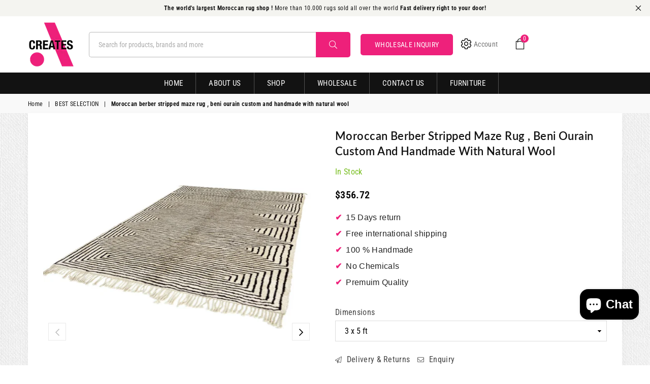

--- FILE ---
content_type: text/html; charset=utf-8
request_url: https://www.africancreates.com/collections/best-selection/products/moroccan-berber-stripped-maze-rug-beni-ourain-custom-and-handmade-with-natural-wool
body_size: 69466
content:
<!doctype html>
<html class="no-js" lang="en" >
<head>
  <link rel="stylesheet" href="https://obscure-escarpment-2240.herokuapp.com/stylesheets/bcpo-front.css">
  <script>var bcpo_product={"id":8143320809765,"title":"Moroccan berber stripped maze rug , beni ourain custom and handmade with natural wool","handle":"moroccan-berber-stripped-maze-rug-beni-ourain-custom-and-handmade-with-natural-wool","description":"Our Moroccan rugs are available in different styes , You could find colorful boujad rugs, custom made to order rugs at your prefered design and measures , off white beni ourain rugs which are the classic famous berber rugs , and not to forget the azilal rugs very known for their vibrant colors , we do also have berber runners or hallway rugs , most sold out ones are the checkered rugs designs and last but not least our kilim rugs or flatweave rugs which are made in our workshops in a very fancy quality.\u003cbr\u003eAll of our rugs are naturally handmade by some of the most talented artisans.\u003cbr\u003eOur rugs fits almost at every place you want to put them , gives a cozy feeling to your living room and warmth to the floor of your bedroom and a soft playground for your kids bedroom not to forget that a moroccan rug could be the joyful element in your office.\u003cbr\u003e\u003cbr\u003eProcess of making our rugs explained in details \u0026gt;\u003cbr\u003e\u003cbr\u003eOur rugs are locally handmade by some of the most talented artisans, it all happens in our workshops starting of the process of making the wool which is a very imprortant phase on making sure we have a high standards quality rug, a rug that would last for a lifetime and that's how we define an authentic Moroccan rug , then to the process of naturally dying the wool with plants based dyes , before that a sketch design of the rug is being made on a software to then print it on a millimeter paper and that's what our artisans uses to be accurate with each knot of the design so that the rug keeps that original authentic design when the size of the rug changes.\u003cbr\u003eOnce the rug has been made it goes then to different very specific processes that invloves burning the dead ends of the wool , trimming and a very specific washing process that goes as well in 3 to 4 phases , every time we wash the rug it gets softer , fluffy and plush then at the last step of washing comes the step of bealching or making the wool wihter or creamy depends on the customers needs and of course when everything is over the rug goes into a last phase of trimming and polishing so we have a gorgeous top quality rug ready to be placed at your home.\u003cbr\u003e\u003cbr\u003eAre you looking for the Authentic Handmade Moroccan Rug?\u003cbr\u003eThe masterpiece that will add a touch of style to your interior and impress all your guests!\u003cbr\u003eLooking for a new experience of softness and comfort above your new precious!\u003cbr\u003e\u003cbr\u003e🔸 Why get your Moroccan rug from us ? 🔸\u003cbr\u003e✧ Our provides the most Beautiful Authentic Moroccan rugs.\u003cbr\u003e✧ Each rug is unique. No one in the world will have the same one!\u003cbr\u003e✧ Our rugs are hand-woven by Artist Berber craftswomen whose know-how has spanned centuries from generation to generation.\u003cbr\u003e✧ You help craftspeople to promote their arts and perpetuate their traditions.\u003cbr\u003e✧ 15% of Profits are invested in Artisan Communities. You allow them to live a better life.\u003cbr\u003e\u003cbr\u003e🔸 How Our Rugs Are Made ? 🔸\u003cbr\u003eBy Getting a Moroccan Rug from us, you are sure to buy the best quality of Morrocan rugs.\u003cbr\u003eThe wool of the carpet comes from the sheep of the high Atlas mountains.\u003cbr\u003eThis water-rich environment allows our sheep to feed mainly on 100% organic herbs and plants, the climate of these regions is dry and cool at the same time because of the altitude. These environmental conditions allow the Berber sheep to flourish and provide a very high quality wool, ultra-soft and warm, an infinite pleasure for our toes.\u003cbr\u003eOur carpets are not only a decorative piece to embellish your rooms. It is an art story that tell the story of the ancient Berber past and its encounter with the current life of its nomadic creator. A pride for the Berber culture and the one who appropriates it.\u003cbr\u003e\u003cbr\u003e🔸 Home decor Ideas with Berber Rug 🔸\u003cbr\u003eThe famous Moroccan rug is now on the cover of the world's leading home decoration magazines. This Abstract rug with character goes perfectly with all interior styles, Bohemian, Modern, Minimalist, Scandinavian, Traditional...\u003cbr\u003eOur Art Deco rug will bring warmth to a minimalist and designer room while in more traditional décor, it introduces a dose of pop modernity.\u003cbr\u003eIt is definitely the little something that humanizes a raw atmosphere or harmonizes a contemporary interior.\u003cbr\u003e\u003cbr\u003eBasic care:\u003cbr\u003eNatural raw wool may contain small fibers during weaving. Over time, these threads\/fibers will rise to the surface - they can be lightly sucked out. No need to panic - fiber loss is normal with new wool rugs and will fade over time. Vacuum once a week.\u003cbr\u003e\u003cbr\u003eStain treatment:\u003cbr\u003eFor long-lasting maintenance, use a vacuum cleaner. If the stain has been caused by a liquid, you must act quickly to prevent drying - use paper towels to absorb and then shampoo to clean. When in doubt, professional dry cleaning will always remain your best choice.\u003cbr\u003e\u003cbr\u003eMeasurements :\u003cbr\u003eChoose the size you like and let us make your dream come true.\u003cbr\u003e\u003cbr\u003e3 x 5 ft\/36 x 60 in\/90 x 150 cm\u003cbr\u003e\u003cbr\u003e4 x 6 ft\/47 x 70 in\/120 x 180 cm\u003cbr\u003e\u003cbr\u003e5 x 6 ft\/60 x 72 in\/150 x 180 cm\u003cbr\u003e\u003cbr\u003e6 x 6 ft\/70 x 70 in\/180 x 180 cm\u003cbr\u003e\u003cbr\u003e5 x 8 ft\/60 x 96 in\/150 x 240 cm\u003cbr\u003e\u003cbr\u003e6 x 8 ft\/72 x 96 in\/180 x 240 cm\u003cbr\u003e\u003cbr\u003e6 x 9 ft\/70 x 106 in\/180 x 270 cm\u003cbr\u003e\u003cbr\u003e8 x 8 ft\/94 x 94 in\/240 x 240 cm\u003cbr\u003e\u003cbr\u003e6.5 x 10 ft\/79 x 120 in\/200 x 300 cm\u003cbr\u003e\u003cbr\u003e7 x 10 ft\/82 x 118 in\/210 x 300 cm\u003cbr\u003e\u003cbr\u003e8 x 10 ft\/96 x 120 in\/240 x 300 cm\u003cbr\u003e\u003cbr\u003e8 x 11 ft\/96 x 132 in\/240 x 340 cm\u003cbr\u003e\u003cbr\u003e9 x 12 ft\/108 x 144 in\/280 x 370 cm\u003cbr\u003e\u003cbr\u003e10 x 12 ft\/120 x 144 in\/300 x 370 cm\u003cbr\u003e\u003cbr\u003e10 x 14 ft\/120 x 168 in\/300 x 430 cm\u003cbr\u003e\u003cbr\u003e10 x 16 ft\/120 x 192 in\/300 x 490 cm\u003cbr\u003e\u003cbr\u003e12 x 14 ft\/144 x 168 in\/370 x 430 cm\u003cbr\u003e\u003cbr\u003e12 x 16 ft\/144 x 192 in\/370 x 490 cm\u003cbr\u003e\u003cbr\u003e13 x 16 ft\/156 x 192 in\/400 x 490 cm\u003cbr\u003e\u003cbr\u003e12 x 18 ft\/141 x 216 in\/360 x 550 cm\u003cbr\u003e\u003cbr\u003e13 x 18 ft\/156 x 216 in\/400 x 550 cm\u003cbr\u003e\u003cbr\u003e14 x 16 ft\/168 x 192 in\/430 x 490 cm\u003cbr\u003e\u003cbr\u003e14 x 18 ft\/168 x 216 in\/430 x 550 cm\u003cbr\u003e\u003cbr\u003e14 x 20 ft\/168 x 240 in\/430 x 610 cm\u003cbr\u003e\u003cbr\u003e\u003cbr\u003e🔸 Custom Rug 🔸\u003cbr\u003eNeed a Custom Rug? An idea or inspiration haunts your nights?\u003cbr\u003eLet us exude your wishes!\u003cbr\u003eContact us\u003cbr\u003e\u003cbr\u003e🔸 SHIPPING 🔸\u003cbr\u003eYou are delivered by DHL or Fedex at your home within 1 to 3 business days.\u003cbr\u003eIn case of unavailability, you can postpone delivery to the desired day or request lay-off at a pick-up point.\u003cbr\u003e\u003cbr\u003e🔸 RETURN POLICY 🔸\u003cbr\u003e✧ We accept returns for refund or exchange, for items damaged in transit.\u003cbr\u003e✧To be eligible for a refund or exchange, please email us within 7 days of receiving the package to alert us of the damage.\u003cbr\u003e\u003cbr\u003e🔸 CAN’T FIND THE ANSWER TO YOUR QUESTION? 🔸\u003cbr\u003eIf you cannot find the answer to your question, you can reach us by DM\u003cbr\u003e► We often need to reach out for more information. We write via ETSY messaging in order to keep good records, so please keep an eye on your ETSY inbox.\u003cbr\u003e► If you prefer to be contacted by phone, provide your phone number in the Notes to Seller section\u003cbr\u003e\u003cbr\u003eHandmade item\u003cbr\u003e\u003cbr\u003eMaterials: Wool\u003cbr\u003e\u003cbr\u003eMade to order\u003cbr\u003e\u003cbr\u003eOnly 1 available","published_at":"2023-02-28T21:36:37-12:00","created_at":"2023-02-28T21:26:12-12:00","vendor":"collective","type":"best-selection","tags":["7x10 rug","7x14 rug","8x10 rug","Abstract rug","azilal rug","berber rug","best-selection","handmade","imported_from_etsy","imported_from_etsy_13039","rug","rugs","rugs for living room","rugs rugs","tribal rug","wool area rug"],"price":35672,"price_min":35672,"price_max":549094,"available":true,"price_varies":true,"compare_at_price":null,"compare_at_price_min":0,"compare_at_price_max":0,"compare_at_price_varies":false,"variants":[{"id":44605899833637,"title":"3 x 5 ft","option1":"3 x 5 ft","option2":null,"option3":null,"sku":"","requires_shipping":true,"taxable":true,"featured_image":null,"available":true,"name":"Moroccan berber stripped maze rug , beni ourain custom and handmade with natural wool - 3 x 5 ft","public_title":"3 x 5 ft","options":["3 x 5 ft"],"price":35672,"weight":0,"compare_at_price":null,"inventory_quantity":2,"inventory_management":"shopify","inventory_policy":"continue","barcode":"","requires_selling_plan":false,"selling_plan_allocations":[]},{"id":44605899866405,"title":"4 x 6 ft","option1":"4 x 6 ft","option2":null,"option3":null,"sku":null,"requires_shipping":true,"taxable":true,"featured_image":null,"available":true,"name":"Moroccan berber stripped maze rug , beni ourain custom and handmade with natural wool - 4 x 6 ft","public_title":"4 x 6 ft","options":["4 x 6 ft"],"price":48412,"weight":0,"compare_at_price":null,"inventory_quantity":2,"inventory_management":"shopify","inventory_policy":"continue","barcode":null,"requires_selling_plan":false,"selling_plan_allocations":[]},{"id":44605899899173,"title":"5 x 6 ft","option1":"5 x 6 ft","option2":null,"option3":null,"sku":"","requires_shipping":true,"taxable":true,"featured_image":null,"available":true,"name":"Moroccan berber stripped maze rug , beni ourain custom and handmade with natural wool - 5 x 6 ft","public_title":"5 x 6 ft","options":["5 x 6 ft"],"price":56693,"weight":0,"compare_at_price":null,"inventory_quantity":2,"inventory_management":"shopify","inventory_policy":"continue","barcode":"","requires_selling_plan":false,"selling_plan_allocations":[]},{"id":44605899931941,"title":"6 x 6 ft","option1":"6 x 6 ft","option2":null,"option3":null,"sku":null,"requires_shipping":true,"taxable":true,"featured_image":null,"available":true,"name":"Moroccan berber stripped maze rug , beni ourain custom and handmade with natural wool - 6 x 6 ft","public_title":"6 x 6 ft","options":["6 x 6 ft"],"price":64337,"weight":0,"compare_at_price":null,"inventory_quantity":2,"inventory_management":"shopify","inventory_policy":"continue","barcode":null,"requires_selling_plan":false,"selling_plan_allocations":[]},{"id":44605899964709,"title":"5 x 8 ft","option1":"5 x 8 ft","option2":null,"option3":null,"sku":null,"requires_shipping":true,"taxable":true,"featured_image":null,"available":true,"name":"Moroccan berber stripped maze rug , beni ourain custom and handmade with natural wool - 5 x 8 ft","public_title":"5 x 8 ft","options":["5 x 8 ft"],"price":69433,"weight":0,"compare_at_price":null,"inventory_quantity":3,"inventory_management":"shopify","inventory_policy":"continue","barcode":null,"requires_selling_plan":false,"selling_plan_allocations":[]},{"id":44605899997477,"title":"6 x 8 ft","option1":"6 x 8 ft","option2":null,"option3":null,"sku":null,"requires_shipping":true,"taxable":true,"featured_image":null,"available":true,"name":"Moroccan berber stripped maze rug , beni ourain custom and handmade with natural wool - 6 x 8 ft","public_title":"6 x 8 ft","options":["6 x 8 ft"],"price":81536,"weight":0,"compare_at_price":null,"inventory_quantity":3,"inventory_management":"shopify","inventory_policy":"continue","barcode":null,"requires_selling_plan":false,"selling_plan_allocations":[]},{"id":44605900030245,"title":"6 x 9 ft","option1":"6 x 9 ft","option2":null,"option3":null,"sku":null,"requires_shipping":true,"taxable":true,"featured_image":null,"available":true,"name":"Moroccan berber stripped maze rug , beni ourain custom and handmade with natural wool - 6 x 9 ft","public_title":"6 x 9 ft","options":["6 x 9 ft"],"price":89817,"weight":0,"compare_at_price":null,"inventory_quantity":3,"inventory_management":"shopify","inventory_policy":"continue","barcode":null,"requires_selling_plan":false,"selling_plan_allocations":[]},{"id":44605900063013,"title":"8 x 8 ft","option1":"8 x 8 ft","option2":null,"option3":null,"sku":null,"requires_shipping":true,"taxable":true,"featured_image":null,"available":true,"name":"Moroccan berber stripped maze rug , beni ourain custom and handmade with natural wool - 8 x 8 ft","public_title":"8 x 8 ft","options":["8 x 8 ft"],"price":103194,"weight":0,"compare_at_price":null,"inventory_quantity":3,"inventory_management":"shopify","inventory_policy":"continue","barcode":null,"requires_selling_plan":false,"selling_plan_allocations":[]},{"id":44605900095781,"title":"6.5 x 10ft","option1":"6.5 x 10ft","option2":null,"option3":null,"sku":null,"requires_shipping":true,"taxable":true,"featured_image":null,"available":true,"name":"Moroccan berber stripped maze rug , beni ourain custom and handmade with natural wool - 6.5 x 10ft","public_title":"6.5 x 10ft","options":["6.5 x 10ft"],"price":107016,"weight":0,"compare_at_price":null,"inventory_quantity":3,"inventory_management":"shopify","inventory_policy":"continue","barcode":null,"requires_selling_plan":false,"selling_plan_allocations":[]},{"id":44605900128549,"title":"7 x 10 ft","option1":"7 x 10 ft","option2":null,"option3":null,"sku":null,"requires_shipping":true,"taxable":true,"featured_image":null,"available":true,"name":"Moroccan berber stripped maze rug , beni ourain custom and handmade with natural wool - 7 x 10 ft","public_title":"7 x 10 ft","options":["7 x 10 ft"],"price":111475,"weight":0,"compare_at_price":null,"inventory_quantity":3,"inventory_management":"shopify","inventory_policy":"continue","barcode":null,"requires_selling_plan":false,"selling_plan_allocations":[]},{"id":44605900161317,"title":"8 x 10 ft","option1":"8 x 10 ft","option2":null,"option3":null,"sku":null,"requires_shipping":true,"taxable":true,"featured_image":null,"available":true,"name":"Moroccan berber stripped maze rug , beni ourain custom and handmade with natural wool - 8 x 10 ft","public_title":"8 x 10 ft","options":["8 x 10 ft"],"price":126126,"weight":0,"compare_at_price":null,"inventory_quantity":4,"inventory_management":"shopify","inventory_policy":"continue","barcode":null,"requires_selling_plan":false,"selling_plan_allocations":[]},{"id":44605900194085,"title":"8 x 11 ft","option1":"8 x 11 ft","option2":null,"option3":null,"sku":null,"requires_shipping":true,"taxable":true,"featured_image":null,"available":true,"name":"Moroccan berber stripped maze rug , beni ourain custom and handmade with natural wool - 8 x 11 ft","public_title":"8 x 11 ft","options":["8 x 11 ft"],"price":140777,"weight":0,"compare_at_price":null,"inventory_quantity":3,"inventory_management":"shopify","inventory_policy":"continue","barcode":null,"requires_selling_plan":false,"selling_plan_allocations":[]},{"id":44605900226853,"title":"9 x 12 ft","option1":"9 x 12 ft","option2":null,"option3":null,"sku":null,"requires_shipping":true,"taxable":true,"featured_image":null,"available":true,"name":"Moroccan berber stripped maze rug , beni ourain custom and handmade with natural wool - 9 x 12 ft","public_title":"9 x 12 ft","options":["9 x 12 ft"],"price":175175,"weight":0,"compare_at_price":null,"inventory_quantity":4,"inventory_management":"shopify","inventory_policy":"continue","barcode":null,"requires_selling_plan":false,"selling_plan_allocations":[]},{"id":44605900259621,"title":"10 x 12 ft","option1":"10 x 12 ft","option2":null,"option3":null,"sku":null,"requires_shipping":true,"taxable":true,"featured_image":null,"available":true,"name":"Moroccan berber stripped maze rug , beni ourain custom and handmade with natural wool - 10 x 12 ft","public_title":"10 x 12 ft","options":["10 x 12 ft"],"price":186641,"weight":0,"compare_at_price":null,"inventory_quantity":3,"inventory_management":"shopify","inventory_policy":"continue","barcode":null,"requires_selling_plan":false,"selling_plan_allocations":[]},{"id":44605900292389,"title":"10 x 14 ft","option1":"10 x 14 ft","option2":null,"option3":null,"sku":null,"requires_shipping":true,"taxable":true,"featured_image":null,"available":true,"name":"Moroccan berber stripped maze rug , beni ourain custom and handmade with natural wool - 10 x 14 ft","public_title":"10 x 14 ft","options":["10 x 14 ft"],"price":214032,"weight":0,"compare_at_price":null,"inventory_quantity":4,"inventory_management":"shopify","inventory_policy":"continue","barcode":null,"requires_selling_plan":false,"selling_plan_allocations":[]},{"id":44605900325157,"title":"10 x 16 ft","option1":"10 x 16 ft","option2":null,"option3":null,"sku":null,"requires_shipping":true,"taxable":true,"featured_image":null,"available":true,"name":"Moroccan berber stripped maze rug , beni ourain custom and handmade with natural wool - 10 x 16 ft","public_title":"10 x 16 ft","options":["10 x 16 ft"],"price":242060,"weight":0,"compare_at_price":null,"inventory_quantity":4,"inventory_management":"shopify","inventory_policy":"continue","barcode":null,"requires_selling_plan":false,"selling_plan_allocations":[]},{"id":44605900357925,"title":"12 x 14 ft","option1":"12 x 14 ft","option2":null,"option3":null,"sku":null,"requires_shipping":true,"taxable":true,"featured_image":null,"available":true,"name":"Moroccan berber stripped maze rug , beni ourain custom and handmade with natural wool - 12 x 14 ft","public_title":"12 x 14 ft","options":["12 x 14 ft"],"price":260533,"weight":0,"compare_at_price":null,"inventory_quantity":4,"inventory_management":"shopify","inventory_policy":"continue","barcode":null,"requires_selling_plan":false,"selling_plan_allocations":[]},{"id":44605900390693,"title":"12 x 16 ft","option1":"12 x 16 ft","option2":null,"option3":null,"sku":null,"requires_shipping":true,"taxable":true,"featured_image":null,"available":true,"name":"Moroccan berber stripped maze rug , beni ourain custom and handmade with natural wool - 12 x 16 ft","public_title":"12 x 16 ft","options":["12 x 16 ft"],"price":294931,"weight":0,"compare_at_price":null,"inventory_quantity":3,"inventory_management":"shopify","inventory_policy":"continue","barcode":null,"requires_selling_plan":false,"selling_plan_allocations":[]},{"id":44605900423461,"title":"13 x 16 ft","option1":"13 x 16 ft","option2":null,"option3":null,"sku":null,"requires_shipping":true,"taxable":true,"featured_image":null,"available":true,"name":"Moroccan berber stripped maze rug , beni ourain custom and handmade with natural wool - 13 x 16 ft","public_title":"13 x 16 ft","options":["13 x 16 ft"],"price":319137,"weight":0,"compare_at_price":null,"inventory_quantity":4,"inventory_management":"shopify","inventory_policy":"continue","barcode":null,"requires_selling_plan":false,"selling_plan_allocations":[]},{"id":44605900456229,"title":"12 x 18 ft","option1":"12 x 18 ft","option2":null,"option3":null,"sku":null,"requires_shipping":true,"taxable":true,"featured_image":null,"available":true,"name":"Moroccan berber stripped maze rug , beni ourain custom and handmade with natural wool - 12 x 18 ft","public_title":"12 x 18 ft","options":["12 x 18 ft"],"price":298116,"weight":0,"compare_at_price":null,"inventory_quantity":3,"inventory_management":"shopify","inventory_policy":"continue","barcode":null,"requires_selling_plan":false,"selling_plan_allocations":[]},{"id":44605900521765,"title":"13 x 18 ft","option1":"13 x 18 ft","option2":null,"option3":null,"sku":null,"requires_shipping":true,"taxable":true,"featured_image":null,"available":true,"name":"Moroccan berber stripped maze rug , beni ourain custom and handmade with natural wool - 13 x 18 ft","public_title":"13 x 18 ft","options":["13 x 18 ft"],"price":380926,"weight":0,"compare_at_price":null,"inventory_quantity":4,"inventory_management":"shopify","inventory_policy":"continue","barcode":null,"requires_selling_plan":false,"selling_plan_allocations":[]},{"id":44605900554533,"title":"14 x 16 ft","option1":"14 x 16 ft","option2":null,"option3":null,"sku":null,"requires_shipping":true,"taxable":true,"featured_image":null,"available":true,"name":"Moroccan berber stripped maze rug , beni ourain custom and handmade with natural wool - 14 x 16 ft","public_title":"14 x 16 ft","options":["14 x 16 ft"],"price":341432,"weight":0,"compare_at_price":null,"inventory_quantity":4,"inventory_management":"shopify","inventory_policy":"continue","barcode":null,"requires_selling_plan":false,"selling_plan_allocations":[]},{"id":44605900587301,"title":"14 x 18 ft","option1":"14 x 18 ft","option2":null,"option3":null,"sku":null,"requires_shipping":true,"taxable":true,"featured_image":null,"available":true,"name":"Moroccan berber stripped maze rug , beni ourain custom and handmade with natural wool - 14 x 18 ft","public_title":"14 x 18 ft","options":["14 x 18 ft"],"price":381563,"weight":0,"compare_at_price":null,"inventory_quantity":4,"inventory_management":"shopify","inventory_policy":"continue","barcode":null,"requires_selling_plan":false,"selling_plan_allocations":[]},{"id":44605900620069,"title":"14 x 20 ft","option1":"14 x 20 ft","option2":null,"option3":null,"sku":null,"requires_shipping":true,"taxable":true,"featured_image":null,"available":true,"name":"Moroccan berber stripped maze rug , beni ourain custom and handmade with natural wool - 14 x 20 ft","public_title":"14 x 20 ft","options":["14 x 20 ft"],"price":417872,"weight":0,"compare_at_price":null,"inventory_quantity":3,"inventory_management":"shopify","inventory_policy":"continue","barcode":null,"requires_selling_plan":false,"selling_plan_allocations":[]},{"id":44605900652837,"title":"14x 14 ft","option1":"14x 14 ft","option2":null,"option3":null,"sku":null,"requires_shipping":true,"taxable":true,"featured_image":null,"available":true,"name":"Moroccan berber stripped maze rug , beni ourain custom and handmade with natural wool - 14x 14 ft","public_title":"14x 14 ft","options":["14x 14 ft"],"price":330603,"weight":0,"compare_at_price":null,"inventory_quantity":4,"inventory_management":"shopify","inventory_policy":"continue","barcode":null,"requires_selling_plan":false,"selling_plan_allocations":[]},{"id":44605900685605,"title":"12x12 ft","option1":"12x12 ft","option2":null,"option3":null,"sku":null,"requires_shipping":true,"taxable":true,"featured_image":null,"available":true,"name":"Moroccan berber stripped maze rug , beni ourain custom and handmade with natural wool - 12x12 ft","public_title":"12x12 ft","options":["12x12 ft"],"price":224861,"weight":0,"compare_at_price":null,"inventory_quantity":3,"inventory_management":"shopify","inventory_policy":"continue","barcode":null,"requires_selling_plan":false,"selling_plan_allocations":[]},{"id":44605900718373,"title":"15x20 ft","option1":"15x20 ft","option2":null,"option3":null,"sku":null,"requires_shipping":true,"taxable":true,"featured_image":null,"available":true,"name":"Moroccan berber stripped maze rug , beni ourain custom and handmade with natural wool - 15x20 ft","public_title":"15x20 ft","options":["15x20 ft"],"price":459914,"weight":0,"compare_at_price":null,"inventory_quantity":4,"inventory_management":"shopify","inventory_policy":"continue","barcode":null,"requires_selling_plan":false,"selling_plan_allocations":[]},{"id":44605900783909,"title":"14x22  ft","option1":"14x22  ft","option2":null,"option3":null,"sku":null,"requires_shipping":true,"taxable":true,"featured_image":null,"available":true,"name":"Moroccan berber stripped maze rug , beni ourain custom and handmade with natural wool - 14x22  ft","public_title":"14x22  ft","options":["14x22  ft"],"price":493675,"weight":0,"compare_at_price":null,"inventory_quantity":4,"inventory_management":"shopify","inventory_policy":"continue","barcode":null,"requires_selling_plan":false,"selling_plan_allocations":[]},{"id":44605900849445,"title":"14.5x24 ft","option1":"14.5x24 ft","option2":null,"option3":null,"sku":null,"requires_shipping":true,"taxable":true,"featured_image":null,"available":true,"name":"Moroccan berber stripped maze rug , beni ourain custom and handmade with natural wool - 14.5x24 ft","public_title":"14.5x24 ft","options":["14.5x24 ft"],"price":549094,"weight":0,"compare_at_price":null,"inventory_quantity":4,"inventory_management":"shopify","inventory_policy":"continue","barcode":null,"requires_selling_plan":false,"selling_plan_allocations":[]}],"images":["\/\/www.africancreates.com\/cdn\/shop\/products\/image_1396d26a-80fc-4d34-9731-bfcd63fdba4e.webp?v=1677663403","\/\/www.africancreates.com\/cdn\/shop\/products\/image_c470660d-6de6-4287-9ccd-b8c1c7cbfd0f.jpg?v=1677663405","\/\/www.africancreates.com\/cdn\/shop\/products\/image_54673cde-316c-4fb1-9542-4f6cb1c72281.jpg?v=1677663407"],"featured_image":"\/\/www.africancreates.com\/cdn\/shop\/products\/image_1396d26a-80fc-4d34-9731-bfcd63fdba4e.webp?v=1677663403","options":["Dimensions"],"media":[{"alt":null,"id":33201858019621,"position":1,"preview_image":{"aspect_ratio":1.0,"height":794,"width":794,"src":"\/\/www.africancreates.com\/cdn\/shop\/products\/image_1396d26a-80fc-4d34-9731-bfcd63fdba4e.webp?v=1677663403"},"aspect_ratio":1.0,"height":794,"media_type":"image","src":"\/\/www.africancreates.com\/cdn\/shop\/products\/image_1396d26a-80fc-4d34-9731-bfcd63fdba4e.webp?v=1677663403","width":794},{"alt":null,"id":33201858380069,"position":2,"preview_image":{"aspect_ratio":1.0,"height":794,"width":794,"src":"\/\/www.africancreates.com\/cdn\/shop\/products\/image_c470660d-6de6-4287-9ccd-b8c1c7cbfd0f.jpg?v=1677663405"},"aspect_ratio":1.0,"height":794,"media_type":"image","src":"\/\/www.africancreates.com\/cdn\/shop\/products\/image_c470660d-6de6-4287-9ccd-b8c1c7cbfd0f.jpg?v=1677663405","width":794},{"alt":null,"id":33201859232037,"position":3,"preview_image":{"aspect_ratio":0.667,"height":1191,"width":794,"src":"\/\/www.africancreates.com\/cdn\/shop\/products\/image_54673cde-316c-4fb1-9542-4f6cb1c72281.jpg?v=1677663407"},"aspect_ratio":0.667,"height":1191,"media_type":"image","src":"\/\/www.africancreates.com\/cdn\/shop\/products\/image_54673cde-316c-4fb1-9542-4f6cb1c72281.jpg?v=1677663407","width":794}],"requires_selling_plan":false,"selling_plan_groups":[],"content":"Our Moroccan rugs are available in different styes , You could find colorful boujad rugs, custom made to order rugs at your prefered design and measures , off white beni ourain rugs which are the classic famous berber rugs , and not to forget the azilal rugs very known for their vibrant colors , we do also have berber runners or hallway rugs , most sold out ones are the checkered rugs designs and last but not least our kilim rugs or flatweave rugs which are made in our workshops in a very fancy quality.\u003cbr\u003eAll of our rugs are naturally handmade by some of the most talented artisans.\u003cbr\u003eOur rugs fits almost at every place you want to put them , gives a cozy feeling to your living room and warmth to the floor of your bedroom and a soft playground for your kids bedroom not to forget that a moroccan rug could be the joyful element in your office.\u003cbr\u003e\u003cbr\u003eProcess of making our rugs explained in details \u0026gt;\u003cbr\u003e\u003cbr\u003eOur rugs are locally handmade by some of the most talented artisans, it all happens in our workshops starting of the process of making the wool which is a very imprortant phase on making sure we have a high standards quality rug, a rug that would last for a lifetime and that's how we define an authentic Moroccan rug , then to the process of naturally dying the wool with plants based dyes , before that a sketch design of the rug is being made on a software to then print it on a millimeter paper and that's what our artisans uses to be accurate with each knot of the design so that the rug keeps that original authentic design when the size of the rug changes.\u003cbr\u003eOnce the rug has been made it goes then to different very specific processes that invloves burning the dead ends of the wool , trimming and a very specific washing process that goes as well in 3 to 4 phases , every time we wash the rug it gets softer , fluffy and plush then at the last step of washing comes the step of bealching or making the wool wihter or creamy depends on the customers needs and of course when everything is over the rug goes into a last phase of trimming and polishing so we have a gorgeous top quality rug ready to be placed at your home.\u003cbr\u003e\u003cbr\u003eAre you looking for the Authentic Handmade Moroccan Rug?\u003cbr\u003eThe masterpiece that will add a touch of style to your interior and impress all your guests!\u003cbr\u003eLooking for a new experience of softness and comfort above your new precious!\u003cbr\u003e\u003cbr\u003e🔸 Why get your Moroccan rug from us ? 🔸\u003cbr\u003e✧ Our provides the most Beautiful Authentic Moroccan rugs.\u003cbr\u003e✧ Each rug is unique. No one in the world will have the same one!\u003cbr\u003e✧ Our rugs are hand-woven by Artist Berber craftswomen whose know-how has spanned centuries from generation to generation.\u003cbr\u003e✧ You help craftspeople to promote their arts and perpetuate their traditions.\u003cbr\u003e✧ 15% of Profits are invested in Artisan Communities. You allow them to live a better life.\u003cbr\u003e\u003cbr\u003e🔸 How Our Rugs Are Made ? 🔸\u003cbr\u003eBy Getting a Moroccan Rug from us, you are sure to buy the best quality of Morrocan rugs.\u003cbr\u003eThe wool of the carpet comes from the sheep of the high Atlas mountains.\u003cbr\u003eThis water-rich environment allows our sheep to feed mainly on 100% organic herbs and plants, the climate of these regions is dry and cool at the same time because of the altitude. These environmental conditions allow the Berber sheep to flourish and provide a very high quality wool, ultra-soft and warm, an infinite pleasure for our toes.\u003cbr\u003eOur carpets are not only a decorative piece to embellish your rooms. It is an art story that tell the story of the ancient Berber past and its encounter with the current life of its nomadic creator. A pride for the Berber culture and the one who appropriates it.\u003cbr\u003e\u003cbr\u003e🔸 Home decor Ideas with Berber Rug 🔸\u003cbr\u003eThe famous Moroccan rug is now on the cover of the world's leading home decoration magazines. This Abstract rug with character goes perfectly with all interior styles, Bohemian, Modern, Minimalist, Scandinavian, Traditional...\u003cbr\u003eOur Art Deco rug will bring warmth to a minimalist and designer room while in more traditional décor, it introduces a dose of pop modernity.\u003cbr\u003eIt is definitely the little something that humanizes a raw atmosphere or harmonizes a contemporary interior.\u003cbr\u003e\u003cbr\u003eBasic care:\u003cbr\u003eNatural raw wool may contain small fibers during weaving. Over time, these threads\/fibers will rise to the surface - they can be lightly sucked out. No need to panic - fiber loss is normal with new wool rugs and will fade over time. Vacuum once a week.\u003cbr\u003e\u003cbr\u003eStain treatment:\u003cbr\u003eFor long-lasting maintenance, use a vacuum cleaner. If the stain has been caused by a liquid, you must act quickly to prevent drying - use paper towels to absorb and then shampoo to clean. When in doubt, professional dry cleaning will always remain your best choice.\u003cbr\u003e\u003cbr\u003eMeasurements :\u003cbr\u003eChoose the size you like and let us make your dream come true.\u003cbr\u003e\u003cbr\u003e3 x 5 ft\/36 x 60 in\/90 x 150 cm\u003cbr\u003e\u003cbr\u003e4 x 6 ft\/47 x 70 in\/120 x 180 cm\u003cbr\u003e\u003cbr\u003e5 x 6 ft\/60 x 72 in\/150 x 180 cm\u003cbr\u003e\u003cbr\u003e6 x 6 ft\/70 x 70 in\/180 x 180 cm\u003cbr\u003e\u003cbr\u003e5 x 8 ft\/60 x 96 in\/150 x 240 cm\u003cbr\u003e\u003cbr\u003e6 x 8 ft\/72 x 96 in\/180 x 240 cm\u003cbr\u003e\u003cbr\u003e6 x 9 ft\/70 x 106 in\/180 x 270 cm\u003cbr\u003e\u003cbr\u003e8 x 8 ft\/94 x 94 in\/240 x 240 cm\u003cbr\u003e\u003cbr\u003e6.5 x 10 ft\/79 x 120 in\/200 x 300 cm\u003cbr\u003e\u003cbr\u003e7 x 10 ft\/82 x 118 in\/210 x 300 cm\u003cbr\u003e\u003cbr\u003e8 x 10 ft\/96 x 120 in\/240 x 300 cm\u003cbr\u003e\u003cbr\u003e8 x 11 ft\/96 x 132 in\/240 x 340 cm\u003cbr\u003e\u003cbr\u003e9 x 12 ft\/108 x 144 in\/280 x 370 cm\u003cbr\u003e\u003cbr\u003e10 x 12 ft\/120 x 144 in\/300 x 370 cm\u003cbr\u003e\u003cbr\u003e10 x 14 ft\/120 x 168 in\/300 x 430 cm\u003cbr\u003e\u003cbr\u003e10 x 16 ft\/120 x 192 in\/300 x 490 cm\u003cbr\u003e\u003cbr\u003e12 x 14 ft\/144 x 168 in\/370 x 430 cm\u003cbr\u003e\u003cbr\u003e12 x 16 ft\/144 x 192 in\/370 x 490 cm\u003cbr\u003e\u003cbr\u003e13 x 16 ft\/156 x 192 in\/400 x 490 cm\u003cbr\u003e\u003cbr\u003e12 x 18 ft\/141 x 216 in\/360 x 550 cm\u003cbr\u003e\u003cbr\u003e13 x 18 ft\/156 x 216 in\/400 x 550 cm\u003cbr\u003e\u003cbr\u003e14 x 16 ft\/168 x 192 in\/430 x 490 cm\u003cbr\u003e\u003cbr\u003e14 x 18 ft\/168 x 216 in\/430 x 550 cm\u003cbr\u003e\u003cbr\u003e14 x 20 ft\/168 x 240 in\/430 x 610 cm\u003cbr\u003e\u003cbr\u003e\u003cbr\u003e🔸 Custom Rug 🔸\u003cbr\u003eNeed a Custom Rug? An idea or inspiration haunts your nights?\u003cbr\u003eLet us exude your wishes!\u003cbr\u003eContact us\u003cbr\u003e\u003cbr\u003e🔸 SHIPPING 🔸\u003cbr\u003eYou are delivered by DHL or Fedex at your home within 1 to 3 business days.\u003cbr\u003eIn case of unavailability, you can postpone delivery to the desired day or request lay-off at a pick-up point.\u003cbr\u003e\u003cbr\u003e🔸 RETURN POLICY 🔸\u003cbr\u003e✧ We accept returns for refund or exchange, for items damaged in transit.\u003cbr\u003e✧To be eligible for a refund or exchange, please email us within 7 days of receiving the package to alert us of the damage.\u003cbr\u003e\u003cbr\u003e🔸 CAN’T FIND THE ANSWER TO YOUR QUESTION? 🔸\u003cbr\u003eIf you cannot find the answer to your question, you can reach us by DM\u003cbr\u003e► We often need to reach out for more information. We write via ETSY messaging in order to keep good records, so please keep an eye on your ETSY inbox.\u003cbr\u003e► If you prefer to be contacted by phone, provide your phone number in the Notes to Seller section\u003cbr\u003e\u003cbr\u003eHandmade item\u003cbr\u003e\u003cbr\u003eMaterials: Wool\u003cbr\u003e\u003cbr\u003eMade to order\u003cbr\u003e\u003cbr\u003eOnly 1 available"};  var bcpo_settings={"shop_currency":"USD","money_format2":"<span class=money> ${{amount}} USD</span>","money_format_without_currency":"<span class=money> ${{amount}}</span>"};var inventory_quantity = [];inventory_quantity.push(2);inventory_quantity.push(2);inventory_quantity.push(2);inventory_quantity.push(2);inventory_quantity.push(3);inventory_quantity.push(3);inventory_quantity.push(3);inventory_quantity.push(3);inventory_quantity.push(3);inventory_quantity.push(3);inventory_quantity.push(4);inventory_quantity.push(3);inventory_quantity.push(4);inventory_quantity.push(3);inventory_quantity.push(4);inventory_quantity.push(4);inventory_quantity.push(4);inventory_quantity.push(3);inventory_quantity.push(4);inventory_quantity.push(3);inventory_quantity.push(4);inventory_quantity.push(4);inventory_quantity.push(4);inventory_quantity.push(3);inventory_quantity.push(4);inventory_quantity.push(3);inventory_quantity.push(4);inventory_quantity.push(4);inventory_quantity.push(4);if(bcpo_product) { for (var i = 0; i < bcpo_product.variants.length; i += 1) { bcpo_product.variants[i].inventory_quantity = inventory_quantity[i]; }}window.bcpo = window.bcpo || {}; bcpo.cart = {"note":null,"attributes":{},"original_total_price":0,"total_price":0,"total_discount":0,"total_weight":0.0,"item_count":0,"items":[],"requires_shipping":false,"currency":"USD","items_subtotal_price":0,"cart_level_discount_applications":[],"checkout_charge_amount":0}; bcpo.ogFormData = FormData; bcpo.money_with_currency_format = "\u003cspan class=money\u003e ${{amount}} USD\u003c\/span\u003e";bcpo.money_format = "\u003cspan class=money\u003e ${{amount}}\u003c\/span\u003e";</script>
  



<meta charset="utf-8">  <meta http-equiv="X-UA-Compatible" content="IE=edge,chrome=1"><meta name="viewport" content="width=device-width, initial-scale=1.0, maximum-scale=1.0, user-scalable=no"><meta name="theme-color" content="#000"><meta name="format-detection" content="telephone=no"><link rel="canonical" href="https://www.africancreates.com/products/moroccan-berber-stripped-maze-rug-beni-ourain-custom-and-handmade-with-natural-wool"><link rel="dns-prefetch" href="https://www.africancreates.com" crossorigin><link rel="dns-prefetch" href="https://artisanbazzarts.myshopify.com" crossorigin><link rel="dns-prefetch" href="https://cdn.shopify.com" crossorigin><link rel="dns-prefetch" href="https://fonts.shopifycdn.com" crossorigin><link rel="preconnect" href="https//fonts.shopifycdn.com/" crossorigin><link rel="preconnect" href="https//cdn.shopify.com" crossorigin><link rel="preconnect" href="https//ajax.googleapis.com">  <link rel="stylesheet" href="https://cdnjs.cloudflare.com/ajax/libs/font-awesome/4.7.0/css/font-awesome.min.css"><link rel="preload" as="style" href="//www.africancreates.com/cdn/shop/t/21/assets/theme.css?v=105863132153916699171757683564" /><link rel="shortcut icon" href="//www.africancreates.com/cdn/shop/files/Digiquofav_32x32.png?v=1653972782" type="image/png"><title>Moroccan berber stripped maze rug , beni ourain custom and handmade wi&ndash; Africancreates</title><meta name="description" content="Our Moroccan rugs are available in different styes , You could find colorful boujad rugs, custom made to order rugs at your prefered design and measures , off white beni ourain rugs which are the classic famous berber rugs , and not to forget the azilal rugs very known for their vibrant colors , we do also have berber "><!-- /snippets/social-meta-tags.liquid -->     <meta name="keywords" content="Africancreates, www.africancreates.com" /><meta name="author" content="Sanjay Khunt"><meta property="og:site_name" content="Africancreates"><meta property="og:url" content="https://www.africancreates.com/products/moroccan-berber-stripped-maze-rug-beni-ourain-custom-and-handmade-with-natural-wool"><meta property="og:title" content="Moroccan berber stripped maze rug , beni ourain custom and handmade with natural wool"><meta property="og:type" content="product"><meta property="og:description" content="Our Moroccan rugs are available in different styes , You could find colorful boujad rugs, custom made to order rugs at your prefered design and measures , off white beni ourain rugs which are the classic famous berber rugs , and not to forget the azilal rugs very known for their vibrant colors , we do also have berber ">  <meta property="og:price:amount" content="356.72">  <meta property="og:price:currency" content="USD"><meta property="og:image" content="http://www.africancreates.com/cdn/shop/products/image_1396d26a-80fc-4d34-9731-bfcd63fdba4e_1200x1200.webp?v=1677663403"><meta property="og:image" content="http://www.africancreates.com/cdn/shop/products/image_c470660d-6de6-4287-9ccd-b8c1c7cbfd0f_1200x1200.jpg?v=1677663405"><meta property="og:image" content="http://www.africancreates.com/cdn/shop/products/image_54673cde-316c-4fb1-9542-4f6cb1c72281_1200x1200.jpg?v=1677663407"><meta property="og:image:secure_url" content="https://www.africancreates.com/cdn/shop/products/image_1396d26a-80fc-4d34-9731-bfcd63fdba4e_1200x1200.webp?v=1677663403"><meta property="og:image:secure_url" content="https://www.africancreates.com/cdn/shop/products/image_c470660d-6de6-4287-9ccd-b8c1c7cbfd0f_1200x1200.jpg?v=1677663405"><meta property="og:image:secure_url" content="https://www.africancreates.com/cdn/shop/products/image_54673cde-316c-4fb1-9542-4f6cb1c72281_1200x1200.jpg?v=1677663407">  <meta name="twitter:site" content="@https://"><meta name="twitter:card" content="summary_large_image"><meta name="twitter:title" content="Moroccan berber stripped maze rug , beni ourain custom and handmade with natural wool"><meta name="twitter:description" content="Our Moroccan rugs are available in different styes , You could find colorful boujad rugs, custom made to order rugs at your prefered design and measures , off white beni ourain rugs which are the classic famous berber rugs , and not to forget the azilal rugs very known for their vibrant colors , we do also have berber ">
<link rel="preload" as="font" href="//www.africancreates.com/cdn/fonts/roboto_condensed/robotocondensed_n3.38291bb39188492034837c889e515fe4214c9ab1.woff2" type="font/woff2" crossorigin><link rel="preload" as="font" href="//www.africancreates.com/cdn/fonts/roboto_condensed/robotocondensed_n4.01812de96ca5a5e9d19bef3ca9cc80dd1bf6c8b8.woff2" type="font/woff2" crossorigin><link rel="preload" as="font" href="//www.africancreates.com/cdn/fonts/roboto_condensed/robotocondensed_n6.c516dc992de767fe135f0d2baded23e033d4e3ea.woff2" type="font/woff2" crossorigin><link rel="preload" as="font" href="//www.africancreates.com/cdn/fonts/roboto_condensed/robotocondensed_n7.0c73a613503672be244d2f29ab6ddd3fc3cc69ae.woff2" type="font/woff2" crossorigin><link rel="preload" as="font" href="//www.africancreates.com/cdn/fonts/lato/lato_n3.a7080ececf6191f1dd5b0cb021691ca9b855c876.woff2" type="font/woff2" crossorigin><link rel="preload" as="font" href="//www.africancreates.com/cdn/fonts/lato/lato_n4.c3b93d431f0091c8be23185e15c9d1fee1e971c5.woff2" type="font/woff2" crossorigin><link rel="preload" as="font" href="//www.africancreates.com/cdn/fonts/lato/lato_n6.38d0e3b23b74a60f769c51d1df73fac96c580d59.woff2" type="font/woff2" crossorigin><link rel="preload" as="font" href="//www.africancreates.com/cdn/fonts/lato/lato_n7.900f219bc7337bc57a7a2151983f0a4a4d9d5dcf.woff2" type="font/woff2" crossorigin><style type="text/css">:root{--font1:"Roboto Condensed",sans-serif;--font2:Lato,sans-serif;}.font1 { font-family:var(--font1) }.font2 { font-family:var(--font2) }*,::after,::before{box-sizing:border-box}article,aside,details,figcaption,figure,footer,header,hgroup,main,menu,nav,section,summary{display:block}body,button,input,select,textarea{font-family:arial;-webkit-font-smoothing:antialiased;-webkit-text-size-adjust:100%}a{background-color:transparent}a,a:after,a:before{transition:all .3s ease-in-out}b,strong{font-weight:700;}em{font-style:italic}small{font-size:80%}sub,sup{font-size:75%;line-height:0;position:relative;vertical-align:baseline}sup{top:-.5em}sub{bottom:-.25em}img{max-width:100%;border:0}button,input,optgroup,select,textarea{color:inherit;font:inherit;margin:0;outline:0}button[disabled],input[disabled]{cursor:default}.mb0{margin-bottom:0!important}.mb10{margin-bottom:10px!important}.mb20{margin-bottom:20px!important}[type=button]::-moz-focus-inner,[type=reset]::-moz-focus-inner,[type=submit]::-moz-focus-inner,button::-moz-focus-inner{border-style:none;padding:0}[type=button]:-moz-focusring,[type=reset]:-moz-focusring,[type=submit]:-moz-focusring,button:-moz-focusring{outline:1px dotted ButtonText}input[type=email],input[type=number],input[type=password],input[type=search]{-webkit-appearance:none;-moz-appearance:none}table{width:100%;border-collapse:collapse;border-spacing:0}td,th{padding:0}textarea{overflow:auto;-webkit-appearance:none;-moz-appearance:none}[tabindex='-1']:focus{outline:0}a,img{outline:0!important;border:0}[role=button],a,button,input,label,select,textarea{touch-action:manipulation}.flex{display:flex}.flex-item{flex:1}.clearfix::after{content:'';display:table;clear:both}.clear{clear:both}.icon__fallback-text,.visually-hidden{position:absolute!important;overflow:hidden;clip:rect(0 0 0 0);height:1px;width:1px;margin:-1px;padding:0;border:0}.visibility-hidden{visibility:hidden}.js-focus-hidden:focus{outline:0}.no-js:not(html),.no-js .js{display:none}.no-js .no-js:not(html){display:block}.skip-link:focus{clip:auto;width:auto;height:auto;margin:0;color:#111;background-color:#fff;padding:10px;opacity:1;z-index:10000;transition:none}blockquote{background:#f8f8f8;font-weight:600;font-size:15px;font-style:normal;text-align:center;padding:0 30px;margin:0}.rte blockquote{padding:25px;margin-bottom:20px}blockquote p+cite{margin-top:7.5px}blockquote cite{display:block;font-size:13px;font-style:inherit}code,pre{font-family:Consolas,monospace;font-size:1em}pre{overflow:auto}.rte:last-child{margin-bottom:0}.rte .h1,.rte .h2,.rte .h3,.rte .h4,.rte .h5,.rte .h6,.rte h1,.rte h2,.rte h3,.rte h4,.rte h5,.rte h6{margin-top:15px;margin-bottom:7.5px}.rte .h1:first-child,.rte .h2:first-child,.rte .h3:first-child,.rte .h4:first-child,.rte .h5:first-child,.rte .h6:first-child,.rte h1:first-child,.rte h2:first-child,.rte h3:first-child,.rte h4:first-child,.rte h5:first-child,.rte h6:first-child{margin-top:0}.rte li{margin-bottom:4px;list-style:inherit}.rte li:last-child{margin-bottom:0}.rte-setting{margin-bottom:11.11111px}.rte-setting:last-child{margin-bottom:0}p:last-child{margin-bottom:0}li{list-style:none}.fine-print{font-size:1.07692em;font-style:italic;margin:20px 0}.txt--minor{font-size:80%}.txt--emphasis{font-style:italic}.icon{display:inline-block;width:20px;height:20px;vertical-align:middle;fill:currentColor}.no-svg .icon{display:none}svg.icon:not(.icon--full-color) circle,svg.icon:not(.icon--full-color) ellipse,svg.icon:not(.icon--full-color) g,svg.icon:not(.icon--full-color) line,svg.icon:not(.icon--full-color) path,svg.icon:not(.icon--full-color) polygon,svg.icon:not(.icon--full-color) polyline,svg.icon:not(.icon--full-color) rect,symbol.icon:not(.icon--full-color) circle,symbol.icon:not(.icon--full-color) ellipse,symbol.icon:not(.icon--full-color) g,symbol.icon:not(.icon--full-color) line,symbol.icon:not(.icon--full-color) path,symbol.icon:not(.icon--full-color) polygon,symbol.icon:not(.icon--full-color) polyline,symbol.icon:not(.icon--full-color) rect{fill:inherit;stroke:inherit}.no-svg .icon__fallback-text{position:static!important;overflow:inherit;clip:none;height:auto;width:auto;margin:0}ol,ul{margin:0;padding:0}ol{list-style:decimal}.list--inline{padding:0;margin:0}.list--inline li{display:inline-block;margin-bottom:0;vertical-align:middle}.rte img{height:auto}.rte table{table-layout:fixed}.rte ol,.rte ul{margin:20px 0 30px 30px}.rte ol.list--inline,.rte ul.list--inline{margin-left:0}.rte ul{list-style:disc outside}.rte ul ul{list-style:circle outside}.rte ul ul ul{list-style:square outside}.rte a:not(.btn){padding-bottom:1px}.text-center .rte ol,.text-center .rte ul,.text-center.rte ol,.text-center.rte ul{margin-left:0;list-style-position:inside}.rte__table-wrapper{max-width:100%;overflow:auto;-webkit-overflow-scrolling:touch}svg:not(:root){overflow:hidden}.video-wrapper{position:relative;overflow:hidden;max-width:100%;padding-bottom:56.25%;height:0;height:auto}.video-wrapper iframe{position:absolute;top:0;left:0;width:100%;height:100%}form{margin:0}legend{border:0;padding:0}button{cursor:pointer}input[type=submit]{cursor:pointer}input[type=text]{-webkit-appearance:none;-moz-appearance:none}[type=checkbox]+label,[type=radio]+label{display:inline-block;margin-bottom:0}label[for]{cursor:pointer}textarea{min-height:100px}input[type=checkbox],input[type=radio]{margin:0 5px 0 0;vertical-align:middle}select::-ms-expand{display:none}.label--hidden{position:absolute;height:0;width:0;margin-bottom:0;overflow:hidden;clip:rect(1px,1px,1px,1px)}.form-vertical input,.form-vertical select,.form-vertical textarea{display:block;width:100%}.form-vertical [type=checkbox],.form-vertical [type=radio]{display:inline-block;width:auto;margin-right:5px}.form-vertical .btn,.form-vertical [type=submit]{display:inline-block;width:auto}.grid--table{display:table;table-layout:fixed;width:100%}.grid--table>.grid__item{float:none;display:table-cell;vertical-align:middle}.is-transitioning{display:block!important;visibility:visible!important}.mr0{margin:0 !important;}.pd0{ padding:0 !important;}.db{display:block}.dbi{display:inline-block}.dn {display:none}.pa {position:absolute}.pr {position:relative}.fwl, .fw-300{font-weight:300}.fwr, .fw-400{font-weight:400}.fwm, .fw-500{font-weight:500}.fwsb,.fw-600{font-weight:600}b,strong,.fwb, .fw-700{font-weight:700}em, .em{font-style:italic}.tt-u{text-transform:uppercase}.tt-l{text-transform:lowercase}.tt-c{text-transform:capitalize}.tt-n{text-transform:none}.list-bullet, .list-arrow , .list-square, .order-list {padding:0 0 15px 15px;} .list-bullet li {list-style:disc; padding:4px 0; }.list-bullet ul, .list-circle ul, .list-arrow ul, .order-list li {padding-left:15px;}.list-square li {list-style:square; padding:4px 0; } .list-arrow li {list-style:disclosure-closed; padding:4px 0; }.order-list li {list-style:decimal; padding:4px 0; } .tdn {text-decoration:none!important}.tdu {text-decoration:underline}.grid-sizer{width:25%; position:absolute}.w_auto {width:auto!important}.h_auto{height:auto}.w_100{width:100%!important}.h_100{height:100%!important}.pd10 {padding:10px;}.fl{display:flex}.fl1{flex:1}.f-row{flex-direction:row}.f-col{flex-direction:column}.f-wrap{flex-wrap:wrap}.f-nowrap{flex-wrap:nowrap}.f-jcs{justify-content:flex-start}.f-jce{justify-content:flex-end}.f-jcc{justify-content:center}.f-jcsb{justify-content:space-between}.f-jcsa{justify-content:space-around}.f-jcse{justify-content:space-evenly}.f-ais{align-items:flex-start}.f-aie{align-items:flex-end}.f-aic{align-items:center}.f-aib{align-items:baseline}.f-aist{align-items:stretch}.f-acs{align-content:flex-start}.f-ace{align-content:flex-end}.f-acc{align-content:center}.f-acsb{align-content:space-between}.f-acsa{align-content:space-around}.f-acst{align-content:stretch}.f-asa{align-self:auto}.f-ass{align-self:flex-start}.f-ase{align-self:flex-end}.f-asc{align-self:center}.f-asb{align-self:baseline}.f-asst{align-self:stretch}.order0{order:0}.order1{order:1}.order2{order:2}.order3{order:3}.tl{text-align:left!important}.tc{text-align:center!important}.tr{text-align:right!important}@media (min-width:768px){.tl-md{text-align:left!important}.tc-md{text-align:center!important}.tr-md{text-align:right!important}.f-row-md{flex-direction:row}.f-col-md{flex-direction:column}.f-wrap-md{flex-wrap:wrap}.f-nowrap-md{flex-wrap:nowrap}.f-jcs-md{justify-content:flex-start}.f-jce-md{justify-content:flex-end}.f-jcc-md{justify-content:center}.f-jcsb-md{justify-content:space-between}.f-jcsa-md{justify-content:space-around}.f-jcse-md{justify-content:space-evenly}.f-ais-md{align-items:flex-start}.f-aie-md{align-items:flex-end}.f-aic-md{align-items:center}.f-aib-md{align-items:baseline}.f-aist-md{align-items:stretch}.f-acs-md{align-content:flex-start}.f-ace-md{align-content:flex-end}.f-acc-md{align-content:center}.f-acsb-md{align-content:space-between}.f-acsa-md{align-content:space-around}.f-acst-md{align-content:stretch}.f-asa-md{align-self:auto}.f-ass-md{align-self:flex-start}.f-ase-md{align-self:flex-end}.f-asc-md{align-self:center}.f-asb-md{align-self:baseline}.f-asst-md{align-self:stretch}}@media (min-width:1025px){.f-row-lg{flex-direction:row}.f-col-lg{flex-direction:column}.f-wrap-lg{flex-wrap:wrap}.f-nowrap-lg{flex-wrap:nowrap}.tl-lg {text-align:left!important}.tc-lg {text-align:center!important}.tr-lg {text-align:right!important}}@media (min-width:1280px){.f-wrap-xl{flex-wrap:wrap}.f-col-xl{flex-direction:column}.tl-xl {text-align:left!important}.tc-xl {text-align:center!important}.tr-xl {text-align:right!important}}.grid{list-style:none;margin:0 -15px;padding:0}.grid::after{content:'';display:table;clear:both}.grid__item{float:left;padding-left:15px;padding-right:15px;width:100%}@media only screen and (max-width:1024px){.grid{margin:0 -7.5px}.grid__item{padding-left:7.5px;padding-right:7.5px}}.grid__item[class*="--push"]{position:relative}.grid--rev{direction:rtl;text-align:left}.grid--rev>.grid__item{direction:ltr;text-align:left;float:right}.col-1,.one-whole{width:100%}.col-2,.five-tenths,.four-eighths,.one-half,.three-sixths,.two-quarters,.wd-50{width:50%}.col-3,.one-third,.two-sixths{width:33.33333%}.four-sixths,.two-thirds{width:66.66667%}.col-4,.one-quarter,.two-eighths{width:25%}.six-eighths,.three-quarters{width:75%}.col-5,.one-fifth,.two-tenths{width:20%}.four-tenths,.two-fifths,.wd-40{width:40%}.six-tenths,.three-fifths,.wd-60{width:60%}.eight-tenths,.four-fifths,.wd-80{width:80%}.one-sixth{width:16.66667%}.five-sixths{width:83.33333%}.one-seventh{width:14.28571%}.one-eighth{width:12.5%}.three-eighths{width:37.5%}.five-eighths{width:62.5%}.seven-eighths{width:87.5%}.one-nineth{width:11.11111%}.one-tenth{width:10%}.three-tenths,.wd-30{width:30%}.seven-tenths,.wd-70{width:70%}.nine-tenths,.wd-90{width:90%}.show{display:block!important}.hide{display:none!important}.text-left{text-align:left!important}.text-right{text-align:right!important}.text-center{text-align:center!important}@media only screen and (min-width:767px){.medium-up--one-whole{width:100%}.medium-up--five-tenths,.medium-up--four-eighths,.medium-up--one-half,.medium-up--three-sixths,.medium-up--two-quarters{width:50%}.medium-up--one-third,.medium-up--two-sixths{width:33.33333%}.medium-up--four-sixths,.medium-up--two-thirds{width:66.66667%}.medium-up--one-quarter,.medium-up--two-eighths{width:25%}.medium-up--six-eighths,.medium-up--three-quarters{width:75%}.medium-up--one-fifth,.medium-up--two-tenths{width:20%}.medium-up--four-tenths,.medium-up--two-fifths{width:40%}.medium-up--six-tenths,.medium-up--three-fifths{width:60%}.medium-up--eight-tenths,.medium-up--four-fifths{width:80%}.medium-up--one-sixth{width:16.66667%}.medium-up--five-sixths{width:83.33333%}.medium-up--one-seventh{width:14.28571%}.medium-up--one-eighth{width:12.5%}.medium-up--three-eighths{width:37.5%}.medium-up--five-eighths{width:62.5%}.medium-up--seven-eighths{width:87.5%}.medium-up--one-nineth{width:11.11111%}.medium-up--one-tenth{width:10%}.medium-up--three-tenths{width:30%}.medium-up--seven-tenths{width:70%}.medium-up--nine-tenths{width:90%}.grid--uniform .medium-up--five-tenths:nth-child(2n+1),.grid--uniform .medium-up--four-eighths:nth-child(2n+1),.grid--uniform .medium-up--one-eighth:nth-child(8n+1),.grid--uniform .medium-up--one-fifth:nth-child(5n+1),.grid--uniform .medium-up--one-half:nth-child(2n+1),.grid--uniform .medium-up--one-quarter:nth-child(4n+1),.grid--uniform .medium-up--one-seventh:nth-child(7n+1),.grid--uniform .medium-up--one-sixth:nth-child(6n+1),.grid--uniform .medium-up--one-third:nth-child(3n+1),.grid--uniform .medium-up--three-sixths:nth-child(2n+1),.grid--uniform .medium-up--two-eighths:nth-child(4n+1),.grid--uniform .medium-up--two-sixths:nth-child(3n+1){clear:both}.medium-up--show{display:block!important}.medium-up--hide{display:none!important}.medium-up--text-left{text-align:left!important}.medium-up--text-right{text-align:right!important}.medium-up--text-center{text-align:center!important}}@media only screen and (min-width:1025px){.large-up--one-whole{width:100%}.large-up--five-tenths,.large-up--four-eighths,.large-up--one-half,.large-up--three-sixths,.large-up--two-quarters{width:50%}.large-up--one-third,.large-up--two-sixths{width:33.33333%}.large-up--four-sixths,.large-up--two-thirds{width:66.66667%}.large-up--one-quarter,.large-up--two-eighths{width:25%}.large-up--six-eighths,.large-up--three-quarters{width:75%}.large-up--one-fifth,.large-up--two-tenths{width:20%}.large-up--four-tenths,.large-up--two-fifths{width:40%}.large-up--six-tenths,.large-up--three-fifths{width:60%}.large-up--eight-tenths,.large-up--four-fifths{width:80%}.large-up--one-sixth{width:16.66667%}.large-up--five-sixths{width:83.33333%}.large-up--one-seventh{width:14.28571%}.large-up--one-eighth{width:12.5%}.large-up--three-eighths{width:37.5%}.large-up--five-eighths{width:62.5%}.large-up--seven-eighths{width:87.5%}.large-up--one-nineth{width:11.11111%}.large-up--one-tenth{width:10%}.large-up--three-tenths{width:30%}.large-up--seven-tenths{width:70%}.large-up--nine-tenths{width:90%}.grid--uniform .large-up--five-tenths:nth-child(2n+1),.grid--uniform .large-up--four-eighths:nth-child(2n+1),.grid--uniform .large-up--one-eighth:nth-child(8n+1),.grid--uniform .large-up--one-fifth:nth-child(5n+1),.grid--uniform .large-up--one-half:nth-child(2n+1),.grid--uniform .large-up--one-quarter:nth-child(4n+1),.grid--uniform .large-up--one-seventh:nth-child(7n+1),.grid--uniform .large-up--one-sixth:nth-child(6n+1),.grid--uniform .large-up--one-third:nth-child(3n+1),.grid--uniform .large-up--three-sixths:nth-child(2n+1),.grid--uniform .large-up--two-eighths:nth-child(4n+1),.grid--uniform .large-up--two-sixths:nth-child(3n+1){clear:both}.large-up--show{display:block!important}.large-up--hide{display:none!important}.large-up--text-left{text-align:left!important}.large-up--text-right{text-align:right!important}.large-up--text-center{text-align:center!important}}@media only screen and (min-width:1280px){.widescreen--one-whole{width:100%}.widescreen--five-tenths,.widescreen--four-eighths,.widescreen--one-half,.widescreen--three-sixths,.widescreen--two-quarters{width:50%}.widescreen--one-third,.widescreen--two-sixths{width:33.33333%}.widescreen--four-sixths,.widescreen--two-thirds{width:66.66667%}.widescreen--one-quarter,.widescreen--two-eighths{width:25%}.widescreen--six-eighths,.widescreen--three-quarters{width:75%}.widescreen--one-fifth,.widescreen--two-tenths{width:20%}.widescreen--four-tenths,.widescreen--two-fifths{width:40%}.widescreen--six-tenths,.widescreen--three-fifths{width:60%}.widescreen--eight-tenths,.widescreen--four-fifths{width:80%}.widescreen--one-sixth{width:16.66667%}.widescreen--five-sixths{width:83.33333%}.widescreen--one-seventh{width:14.28571%}.widescreen--one-eighth{width:12.5%}.widescreen--three-eighths{width:37.5%}.widescreen--five-eighths{width:62.5%}.widescreen--seven-eighths{width:87.5%}.widescreen--one-nineth{width:11.11111%}.widescreen--one-tenth{width:10%}.widescreen--three-tenths{width:30%}.widescreen--seven-tenths{width:70%}.widescreen--nine-tenths{width:90%}.grid--uniform .widescreen--five-tenths:nth-child(2n+1),.grid--uniform .widescreen--four-eighths:nth-child(2n+1),.grid--uniform .widescreen--one-eighth:nth-child(8n+1),.grid--uniform .widescreen--one-fifth:nth-child(5n+1),.grid--uniform .widescreen--one-half:nth-child(2n+1),.grid--uniform .widescreen--one-quarter:nth-child(4n+1),.grid--uniform .widescreen--one-seventh:nth-child(7n+1),.grid--uniform .widescreen--one-sixth:nth-child(6n+1),.grid--uniform .widescreen--one-third:nth-child(3n+1),.grid--uniform .widescreen--three-sixths:nth-child(2n+1),.grid--uniform .widescreen--two-eighths:nth-child(4n+1),.grid--uniform .widescreen--two-sixths:nth-child(3n+1){clear:both}.widescreen--show{display:block!important}.widescreen--hide{display:none!important}.widescreen--text-left{text-align:left!important}.widescreen--text-right{text-align:right!important}.widescreen--text-center{text-align:center!important}}@media only screen and (min-width:1025px) and (max-width:1279px){.large--one-whole{width:100%}.large--five-tenths,.large--four-eighths,.large--one-half,.large--three-sixths,.large--two-quarters{width:50%}.large--one-third,.large--two-sixths{width:33.33333%}.large--four-sixths,.large--two-thirds{width:66.66667%}.large--one-quarter,.large--two-eighths{width:25%}.large--six-eighths,.large--three-quarters{width:75%}.large--one-fifth,.large--two-tenths{width:20%}.large--four-tenths,.large--two-fifths{width:40%}.large--six-tenths,.large--three-fifths{width:60%}.large--eight-tenths,.large--four-fifths{width:80%}.large--one-sixth{width:16.66667%}.large--five-sixths{width:83.33333%}.large--one-seventh{width:14.28571%}.large--one-eighth{width:12.5%}.large--three-eighths{width:37.5%}.large--five-eighths{width:62.5%}.large--seven-eighths{width:87.5%}.large--one-nineth{width:11.11111%}.large--one-tenth{width:10%}.large--three-tenths{width:30%}.large--seven-tenths{width:70%}.large--nine-tenths{width:90%}.grid--uniform .large--five-tenths:nth-child(2n+1),.grid--uniform .large--four-eighths:nth-child(2n+1),.grid--uniform .large--one-eighth:nth-child(8n+1),.grid--uniform .large--one-fifth:nth-child(5n+1),.grid--uniform .large--one-half:nth-child(2n+1),.grid--uniform .large--one-quarter:nth-child(4n+1),.grid--uniform .large--one-seventh:nth-child(7n+1),.grid--uniform .large--one-sixth:nth-child(6n+1),.grid--uniform .large--one-third:nth-child(3n+1),.grid--uniform .large--three-sixths:nth-child(2n+1),.grid--uniform .large--two-eighths:nth-child(4n+1),.grid--uniform .large--two-sixths:nth-child(3n+1){clear:both}.large--show{display:block!important}.large--hide{display:none!important}.large--text-left{text-align:left!important}.large--text-right{text-align:right!important}.large--text-center{text-align:center!important}}@media only screen and (min-width:767px) and (max-width:1024px){.medium--one-whole{width:100%}.medium--five-tenths,.medium--four-eighths,.medium--one-half,.medium--three-sixths,.medium--two-quarters{width:50%}.medium--one-third,.medium--two-sixths{width:33.33333%}.medium--four-sixths,.medium--two-thirds{width:66.66667%}.medium--one-quarter,.medium--two-eighths{width:25%}.medium--six-eighths,.medium--three-quarters{width:75%}.medium--one-fifth,.medium--two-tenths{width:20%}.medium--four-tenths,.medium--two-fifths{width:40%}.medium--six-tenths,.medium--three-fifths{width:60%}.medium--eight-tenths,.medium--four-fifths{width:80%}.medium--one-sixth{width:16.66667%}.medium--five-sixths{width:83.33333%}.medium--one-seventh{width:14.28571%}.medium--one-eighth{width:12.5%}.medium--three-eighths{width:37.5%}.medium--five-eighths{width:62.5%}.medium--seven-eighths{width:87.5%}.medium--one-nineth{width:11.11111%}.medium--one-tenth{width:10%}.medium--three-tenths{width:30%}.medium--seven-tenths{width:70%}.medium--nine-tenths{width:90%}.grid--uniform .medium--five-tenths:nth-child(2n+1),.grid--uniform .medium--four-eighths:nth-child(2n+1),.grid--uniform .medium--one-eighth:nth-child(8n+1),.grid--uniform .medium--one-fifth:nth-child(5n+1),.grid--uniform .medium--one-half:nth-child(2n+1),.grid--uniform .medium--one-quarter:nth-child(4n+1),.grid--uniform .medium--one-seventh:nth-child(7n+1),.grid--uniform .medium--one-sixth:nth-child(6n+1),.grid--uniform .medium--one-third:nth-child(3n+1),.grid--uniform .medium--three-sixths:nth-child(2n+1),.grid--uniform .medium--two-eighths:nth-child(4n+1),.grid--uniform .medium--two-sixths:nth-child(3n+1){clear:both}.medium--show{display:block!important}.medium--hide{display:none!important}.medium--text-left{text-align:left!important}.medium--text-right{text-align:right!important}.medium--text-center{text-align:center!important}}@media only screen and (max-width:766px){.grid{margin:0 -5px}.grid__item{padding-left:5px;padding-right:5px}.small--one-whole{width:100%}.small--five-tenths,.small--four-eighths,.small--one-half,.small--three-sixths,.small--two-quarters{width:50%}.small--one-third,.small--two-sixths{width:33.33333%}.small--four-sixths,.small--two-thirds{width:66.66667%}.small--one-quarter,.small--two-eighths{width:25%}.small--six-eighths,.small--three-quarters{width:75%}.small--one-fifth,.small--two-tenths{width:20%}.small--four-tenths,.small--two-fifths{width:40%}.small--six-tenths,.small--three-fifths{width:60%}.small--eight-tenths,.small--four-fifths{width:80%}.small--one-sixth{width:16.66667%}.small--five-sixths{width:83.33333%}.small--one-seventh{width:14.28571%}.small--one-eighth{width:12.5%}.small--three-eighths{width:37.5%}.small--five-eighths{width:62.5%}.small--seven-eighths{width:87.5%}.small--one-nineth{width:11.11111%}.small--one-tenth{width:10%}.small--three-tenths{width:30%}.small--seven-tenths{width:70%}.small--nine-tenths{width:90%}.grid--uniform .small--five-tenths:nth-child(2n+1),.grid--uniform .small--four-eighths:nth-child(2n+1),.grid--uniform .small--one-eighth:nth-child(8n+1),.grid--uniform .small--one-half:nth-child(2n+1),.grid--uniform .small--one-quarter:nth-child(4n+1),.grid--uniform .small--one-seventh:nth-child(7n+1),.grid--uniform .small--one-sixth:nth-child(6n+1),.grid--uniform .small--one-third:nth-child(3n+1),.grid--uniform .small--three-sixths:nth-child(2n+1),.grid--uniform .small--two-eighths:nth-child(4n+1),.grid--uniform .small--two-sixths:nth-child(3n+1),.grid--uniform.small--one-fifth:nth-child(5n+1){clear:both}.small--show{display:block!important}.small--hide{display:none!important}.small--text-left{text-align:left!important}.small--text-right{text-align:right!important}.small--text-center{text-align:center!important}}@font-face {font-family: "Roboto Condensed";font-weight: 400;font-style: normal;font-display: swap;src: url("//www.africancreates.com/cdn/fonts/roboto_condensed/robotocondensed_n4.01812de96ca5a5e9d19bef3ca9cc80dd1bf6c8b8.woff2") format("woff2"), url("//www.africancreates.com/cdn/fonts/roboto_condensed/robotocondensed_n4.3930e6ddba458dc3cb725a82a2668eac3c63c104.woff") format("woff");}@font-face {font-family: "Roboto Condensed";font-weight: 300;font-style: normal;font-display: swap;src: url("//www.africancreates.com/cdn/fonts/roboto_condensed/robotocondensed_n3.38291bb39188492034837c889e515fe4214c9ab1.woff2") format("woff2"), url("//www.africancreates.com/cdn/fonts/roboto_condensed/robotocondensed_n3.972a2971396f541bcf7e65620ec6e435f27c381b.woff") format("woff");}@font-face {font-family: "Roboto Condensed";font-weight: 600;font-style: normal;font-display: swap;src: url("//www.africancreates.com/cdn/fonts/roboto_condensed/robotocondensed_n6.c516dc992de767fe135f0d2baded23e033d4e3ea.woff2") format("woff2"), url("//www.africancreates.com/cdn/fonts/roboto_condensed/robotocondensed_n6.881fbb9b185667f58f34ac71cbecd9f5ba6c3efe.woff") format("woff");}@font-face {font-family: "Roboto Condensed";font-weight: 700;font-style: normal;font-display: swap;src: url("//www.africancreates.com/cdn/fonts/roboto_condensed/robotocondensed_n7.0c73a613503672be244d2f29ab6ddd3fc3cc69ae.woff2") format("woff2"), url("//www.africancreates.com/cdn/fonts/roboto_condensed/robotocondensed_n7.ef6ece86ba55f49c27c4904a493c283a40f3a66e.woff") format("woff");}@font-face {font-family: Lato;font-weight: 400;font-style: normal;font-display: swap;src: url("//www.africancreates.com/cdn/fonts/lato/lato_n4.c3b93d431f0091c8be23185e15c9d1fee1e971c5.woff2") format("woff2"), url("//www.africancreates.com/cdn/fonts/lato/lato_n4.d5c00c781efb195594fd2fd4ad04f7882949e327.woff") format("woff");}@font-face {font-family: Lato;font-weight: 300;font-style: normal;font-display: swap;src: url("//www.africancreates.com/cdn/fonts/lato/lato_n3.a7080ececf6191f1dd5b0cb021691ca9b855c876.woff2") format("woff2"), url("//www.africancreates.com/cdn/fonts/lato/lato_n3.61e34b2ff7341f66543eb08e8c47eef9e1cde558.woff") format("woff");}@font-face {font-family: Lato;font-weight: 600;font-style: normal;font-display: swap;src: url("//www.africancreates.com/cdn/fonts/lato/lato_n6.38d0e3b23b74a60f769c51d1df73fac96c580d59.woff2") format("woff2"), url("//www.africancreates.com/cdn/fonts/lato/lato_n6.3365366161bdcc36a3f97cfbb23954d8c4bf4079.woff") format("woff");}@font-face {font-family: Lato;font-weight: 700;font-style: normal;font-display: swap;src: url("//www.africancreates.com/cdn/fonts/lato/lato_n7.900f219bc7337bc57a7a2151983f0a4a4d9d5dcf.woff2") format("woff2"), url("//www.africancreates.com/cdn/fonts/lato/lato_n7.a55c60751adcc35be7c4f8a0313f9698598612ee.woff") format("woff");}@font-face{font-family:Adorn-Icons;src:url("//www.africancreates.com/cdn/shop/t/21/assets/adorn-icons.woff2?v=167339017966625775301757572755") format('woff2'),url("//www.africancreates.com/cdn/shop/t/21/assets/adorn-icons.woff?v=177162561609770262791757572755") format('woff');font-weight:400;font-style:normal;font-display:swap}.ad{font:normal normal normal 16px/1 adorn-icons;speak:none;text-transform:none;display:inline-block;vertical-align:middle;text-rendering:auto;-webkit-font-smoothing:antialiased;-moz-osx-font-smoothing:grayscale}</style>  <link rel="stylesheet" href="//www.africancreates.com/cdn/shop/t/21/assets/theme.css?v=105863132153916699171757683564" type="text/css" media="all">    <link rel="stylesheet" href="//www.africancreates.com/cdn/shop/t/21/assets/custom.css?v=147691792712301633791758095856" type="text/css" media="all">  <link rel="preload" href="//www.africancreates.com/cdn/shop/t/21/assets/jquery.min.js?v=11054033913403182911757572755" as="script">  <link rel="preload" href="//www.africancreates.com/cdn/shop/t/21/assets/vendor.min.js?v=53531327463237195191757572755" as="script">  <script src="//www.africancreates.com/cdn/shop/t/21/assets/jquery.min.js?v=11054033913403182911757572755"defer="defer"></script>  <script src="https://ajax.googleapis.com/ajax/libs/jquery/3.6.0/jquery.min.js"></script><script>var theme = {strings:{addToCart:"Add to cart",soldOut:"Sold out",unavailable:"Unavailable",showMore:"Show More",showLess:"Show Less"},mlcurrency:false,moneyFormat:"\u003cspan class=money\u003e ${{amount}}\u003c\/span\u003e",currencyFormat:"money_with_currency_format",shopCurrency:"USD",autoCurrencies:true,money_currency_format:" ${{amount}} USD",money_format:" ${{amount}}",ajax_cart:true,fixedHeader:true,animation:false,animationMobile:true,searchresult:"See all results",wlAvailable:"Available in Wishlist",rtl:false,days:"Days",hours:"Hrs",minuts:"Min",seconds:"Sec",};document.documentElement.className = document.documentElement.className.replace('no-js', 'js');var Metatheme = null,thm = 'Avone', shpeml = 'amine.mounir@africancreates.com', dmn = window.location.hostname;        window.lazySizesConfig = window.lazySizesConfig || {};window.lazySizesConfig.loadMode = 1;window.lazySizesConfig.expand = 10;window.lazySizesConfig.expFactor = 1.5;      window.lazySizesConfig.loadHidden = false;</script><script src="//www.africancreates.com/cdn/shop/t/21/assets/vendor.min.js?v=53531327463237195191757572755" defer="defer"></script>
<script>window.performance && window.performance.mark && window.performance.mark('shopify.content_for_header.start');</script><meta name="google-site-verification" content="_k8eR2Is4X5zX5gmLcr88En-MWcg8GbxU-25P2lmyb0">
<meta name="facebook-domain-verification" content="qqiw8f8eqyy9jihtf6j9qtijdupfp8">
<meta id="shopify-digital-wallet" name="shopify-digital-wallet" content="/23300797/digital_wallets/dialog">
<meta name="shopify-checkout-api-token" content="b44875fa06808cfab390a35f630152fe">
<meta id="in-context-paypal-metadata" data-shop-id="23300797" data-venmo-supported="false" data-environment="production" data-locale="en_US" data-paypal-v4="true" data-currency="USD">
<link rel="alternate" type="application/json+oembed" href="https://www.africancreates.com/products/moroccan-berber-stripped-maze-rug-beni-ourain-custom-and-handmade-with-natural-wool.oembed">
<script async="async" src="/checkouts/internal/preloads.js?locale=en-US"></script>
<script id="shopify-features" type="application/json">{"accessToken":"b44875fa06808cfab390a35f630152fe","betas":["rich-media-storefront-analytics"],"domain":"www.africancreates.com","predictiveSearch":true,"shopId":23300797,"locale":"en"}</script>
<script>var Shopify = Shopify || {};
Shopify.shop = "artisanbazzarts.myshopify.com";
Shopify.locale = "en";
Shopify.currency = {"active":"USD","rate":"1.0"};
Shopify.country = "US";
Shopify.theme = {"name":"Working-africancreates-11-9-25","id":181250195749,"schema_name":"Avone OS 2.0","schema_version":"4.4","theme_store_id":null,"role":"main"};
Shopify.theme.handle = "null";
Shopify.theme.style = {"id":null,"handle":null};
Shopify.cdnHost = "www.africancreates.com/cdn";
Shopify.routes = Shopify.routes || {};
Shopify.routes.root = "/";</script>
<script type="module">!function(o){(o.Shopify=o.Shopify||{}).modules=!0}(window);</script>
<script>!function(o){function n(){var o=[];function n(){o.push(Array.prototype.slice.apply(arguments))}return n.q=o,n}var t=o.Shopify=o.Shopify||{};t.loadFeatures=n(),t.autoloadFeatures=n()}(window);</script>
<script id="shop-js-analytics" type="application/json">{"pageType":"product"}</script>
<script defer="defer" async type="module" src="//www.africancreates.com/cdn/shopifycloud/shop-js/modules/v2/client.init-shop-cart-sync_C5BV16lS.en.esm.js"></script>
<script defer="defer" async type="module" src="//www.africancreates.com/cdn/shopifycloud/shop-js/modules/v2/chunk.common_CygWptCX.esm.js"></script>
<script type="module">
  await import("//www.africancreates.com/cdn/shopifycloud/shop-js/modules/v2/client.init-shop-cart-sync_C5BV16lS.en.esm.js");
await import("//www.africancreates.com/cdn/shopifycloud/shop-js/modules/v2/chunk.common_CygWptCX.esm.js");

  window.Shopify.SignInWithShop?.initShopCartSync?.({"fedCMEnabled":true,"windoidEnabled":true});

</script>
<script>(function() {
  var isLoaded = false;
  function asyncLoad() {
    if (isLoaded) return;
    isLoaded = true;
    var urls = ["https:\/\/www.googletagmanager.com\/gtag\/js?id=AW-854549584\u0026shop=artisanbazzarts.myshopify.com","https:\/\/cdn.shopify.com\/s\/files\/1\/2330\/0797\/t\/1\/assets\/clever_adwords_global_tag.js?shop=artisanbazzarts.myshopify.com","\/\/cdn.shopify.com\/proxy\/bef2f321291e38fcd87d3b79f9cc229874c61f93c0d9df12da184f3f9da791a7\/obscure-escarpment-2240.herokuapp.com\/js\/best_custom_product_options.js?shop=artisanbazzarts.myshopify.com\u0026sp-cache-control=cHVibGljLCBtYXgtYWdlPTkwMA","https:\/\/cdn.nfcube.com\/instafeed-934d53b49621d8e58b3c3b34afda516c.js?shop=artisanbazzarts.myshopify.com","https:\/\/omnisnippet1.com\/platforms\/shopify.js?source=scriptTag\u0026v=2025-05-15T12\u0026shop=artisanbazzarts.myshopify.com"];
    for (var i = 0; i < urls.length; i++) {
      var s = document.createElement('script');
      s.type = 'text/javascript';
      s.async = true;
      s.src = urls[i];
      var x = document.getElementsByTagName('script')[0];
      x.parentNode.insertBefore(s, x);
    }
  };
  if(window.attachEvent) {
    window.attachEvent('onload', asyncLoad);
  } else {
    window.addEventListener('load', asyncLoad, false);
  }
})();</script>
<script id="__st">var __st={"a":23300797,"offset":-43200,"reqid":"9a13c27a-d125-4eb7-8e50-4a3e9d67c5ef-1768828993","pageurl":"www.africancreates.com\/collections\/best-selection\/products\/moroccan-berber-stripped-maze-rug-beni-ourain-custom-and-handmade-with-natural-wool","u":"9c26059056c4","p":"product","rtyp":"product","rid":8143320809765};</script>
<script>window.ShopifyPaypalV4VisibilityTracking = true;</script>
<script id="captcha-bootstrap">!function(){'use strict';const t='contact',e='account',n='new_comment',o=[[t,t],['blogs',n],['comments',n],[t,'customer']],c=[[e,'customer_login'],[e,'guest_login'],[e,'recover_customer_password'],[e,'create_customer']],r=t=>t.map((([t,e])=>`form[action*='/${t}']:not([data-nocaptcha='true']) input[name='form_type'][value='${e}']`)).join(','),a=t=>()=>t?[...document.querySelectorAll(t)].map((t=>t.form)):[];function s(){const t=[...o],e=r(t);return a(e)}const i='password',u='form_key',d=['recaptcha-v3-token','g-recaptcha-response','h-captcha-response',i],f=()=>{try{return window.sessionStorage}catch{return}},m='__shopify_v',_=t=>t.elements[u];function p(t,e,n=!1){try{const o=window.sessionStorage,c=JSON.parse(o.getItem(e)),{data:r}=function(t){const{data:e,action:n}=t;return t[m]||n?{data:e,action:n}:{data:t,action:n}}(c);for(const[e,n]of Object.entries(r))t.elements[e]&&(t.elements[e].value=n);n&&o.removeItem(e)}catch(o){console.error('form repopulation failed',{error:o})}}const l='form_type',E='cptcha';function T(t){t.dataset[E]=!0}const w=window,h=w.document,L='Shopify',v='ce_forms',y='captcha';let A=!1;((t,e)=>{const n=(g='f06e6c50-85a8-45c8-87d0-21a2b65856fe',I='https://cdn.shopify.com/shopifycloud/storefront-forms-hcaptcha/ce_storefront_forms_captcha_hcaptcha.v1.5.2.iife.js',D={infoText:'Protected by hCaptcha',privacyText:'Privacy',termsText:'Terms'},(t,e,n)=>{const o=w[L][v],c=o.bindForm;if(c)return c(t,g,e,D).then(n);var r;o.q.push([[t,g,e,D],n]),r=I,A||(h.body.append(Object.assign(h.createElement('script'),{id:'captcha-provider',async:!0,src:r})),A=!0)});var g,I,D;w[L]=w[L]||{},w[L][v]=w[L][v]||{},w[L][v].q=[],w[L][y]=w[L][y]||{},w[L][y].protect=function(t,e){n(t,void 0,e),T(t)},Object.freeze(w[L][y]),function(t,e,n,w,h,L){const[v,y,A,g]=function(t,e,n){const i=e?o:[],u=t?c:[],d=[...i,...u],f=r(d),m=r(i),_=r(d.filter((([t,e])=>n.includes(e))));return[a(f),a(m),a(_),s()]}(w,h,L),I=t=>{const e=t.target;return e instanceof HTMLFormElement?e:e&&e.form},D=t=>v().includes(t);t.addEventListener('submit',(t=>{const e=I(t);if(!e)return;const n=D(e)&&!e.dataset.hcaptchaBound&&!e.dataset.recaptchaBound,o=_(e),c=g().includes(e)&&(!o||!o.value);(n||c)&&t.preventDefault(),c&&!n&&(function(t){try{if(!f())return;!function(t){const e=f();if(!e)return;const n=_(t);if(!n)return;const o=n.value;o&&e.removeItem(o)}(t);const e=Array.from(Array(32),(()=>Math.random().toString(36)[2])).join('');!function(t,e){_(t)||t.append(Object.assign(document.createElement('input'),{type:'hidden',name:u})),t.elements[u].value=e}(t,e),function(t,e){const n=f();if(!n)return;const o=[...t.querySelectorAll(`input[type='${i}']`)].map((({name:t})=>t)),c=[...d,...o],r={};for(const[a,s]of new FormData(t).entries())c.includes(a)||(r[a]=s);n.setItem(e,JSON.stringify({[m]:1,action:t.action,data:r}))}(t,e)}catch(e){console.error('failed to persist form',e)}}(e),e.submit())}));const S=(t,e)=>{t&&!t.dataset[E]&&(n(t,e.some((e=>e===t))),T(t))};for(const o of['focusin','change'])t.addEventListener(o,(t=>{const e=I(t);D(e)&&S(e,y())}));const B=e.get('form_key'),M=e.get(l),P=B&&M;t.addEventListener('DOMContentLoaded',(()=>{const t=y();if(P)for(const e of t)e.elements[l].value===M&&p(e,B);[...new Set([...A(),...v().filter((t=>'true'===t.dataset.shopifyCaptcha))])].forEach((e=>S(e,t)))}))}(h,new URLSearchParams(w.location.search),n,t,e,['guest_login'])})(!0,!0)}();</script>
<script integrity="sha256-4kQ18oKyAcykRKYeNunJcIwy7WH5gtpwJnB7kiuLZ1E=" data-source-attribution="shopify.loadfeatures" defer="defer" src="//www.africancreates.com/cdn/shopifycloud/storefront/assets/storefront/load_feature-a0a9edcb.js" crossorigin="anonymous"></script>
<script data-source-attribution="shopify.dynamic_checkout.dynamic.init">var Shopify=Shopify||{};Shopify.PaymentButton=Shopify.PaymentButton||{isStorefrontPortableWallets:!0,init:function(){window.Shopify.PaymentButton.init=function(){};var t=document.createElement("script");t.src="https://www.africancreates.com/cdn/shopifycloud/portable-wallets/latest/portable-wallets.en.js",t.type="module",document.head.appendChild(t)}};
</script>
<script data-source-attribution="shopify.dynamic_checkout.buyer_consent">
  function portableWalletsHideBuyerConsent(e){var t=document.getElementById("shopify-buyer-consent"),n=document.getElementById("shopify-subscription-policy-button");t&&n&&(t.classList.add("hidden"),t.setAttribute("aria-hidden","true"),n.removeEventListener("click",e))}function portableWalletsShowBuyerConsent(e){var t=document.getElementById("shopify-buyer-consent"),n=document.getElementById("shopify-subscription-policy-button");t&&n&&(t.classList.remove("hidden"),t.removeAttribute("aria-hidden"),n.addEventListener("click",e))}window.Shopify?.PaymentButton&&(window.Shopify.PaymentButton.hideBuyerConsent=portableWalletsHideBuyerConsent,window.Shopify.PaymentButton.showBuyerConsent=portableWalletsShowBuyerConsent);
</script>
<script>
  function portableWalletsCleanup(e){e&&e.src&&console.error("Failed to load portable wallets script "+e.src);var t=document.querySelectorAll("shopify-accelerated-checkout .shopify-payment-button__skeleton, shopify-accelerated-checkout-cart .wallet-cart-button__skeleton"),e=document.getElementById("shopify-buyer-consent");for(let e=0;e<t.length;e++)t[e].remove();e&&e.remove()}function portableWalletsNotLoadedAsModule(e){e instanceof ErrorEvent&&"string"==typeof e.message&&e.message.includes("import.meta")&&"string"==typeof e.filename&&e.filename.includes("portable-wallets")&&(window.removeEventListener("error",portableWalletsNotLoadedAsModule),window.Shopify.PaymentButton.failedToLoad=e,"loading"===document.readyState?document.addEventListener("DOMContentLoaded",window.Shopify.PaymentButton.init):window.Shopify.PaymentButton.init())}window.addEventListener("error",portableWalletsNotLoadedAsModule);
</script>

<script type="module" src="https://www.africancreates.com/cdn/shopifycloud/portable-wallets/latest/portable-wallets.en.js" onError="portableWalletsCleanup(this)" crossorigin="anonymous"></script>
<script nomodule>
  document.addEventListener("DOMContentLoaded", portableWalletsCleanup);
</script>

<link id="shopify-accelerated-checkout-styles" rel="stylesheet" media="screen" href="https://www.africancreates.com/cdn/shopifycloud/portable-wallets/latest/accelerated-checkout-backwards-compat.css" crossorigin="anonymous">
<style id="shopify-accelerated-checkout-cart">
        #shopify-buyer-consent {
  margin-top: 1em;
  display: inline-block;
  width: 100%;
}

#shopify-buyer-consent.hidden {
  display: none;
}

#shopify-subscription-policy-button {
  background: none;
  border: none;
  padding: 0;
  text-decoration: underline;
  font-size: inherit;
  cursor: pointer;
}

#shopify-subscription-policy-button::before {
  box-shadow: none;
}

      </style>

<script>window.performance && window.performance.mark && window.performance.mark('shopify.content_for_header.end');</script>
<!-- Google tag (gtag.js) -->
<script async src="https://www.googletagmanager.com/gtag/js?id=UA-88920762-2"></script>
<script>
  window.dataLayer = window.dataLayer || [];
  function gtag(){dataLayer.push(arguments);}
  gtag('js', new Date());

  gtag('config', 'UA-88920762-2');
</script>

  <!-- Google tag (gtag.js) -->
<script async src="https://www.googletagmanager.com/gtag/js?id=G-TGQYV3MQ0D"></script>
<script>

  <!-- Google tag (gtag.js) -->
<script async src="https://www.googletagmanager.com/gtag/js?id=AW-937184653"></script>
<script>
  window.dataLayer = window.dataLayer || [];
  function gtag(){dataLayer.push(arguments);}
  gtag('js', new Date());

  gtag('config', 'AW-937184653');
</script>
<script>
  gtag('config', 'AW-937184653/5u56CJij9voDEI2b8b4D', {
    'phone_conversion_number': '+49 1575 3685923'
  });
</script>
<script async defer src="https://tools.luckyorange.com/core/lo.js?site-id=91543561"></script>
  <meta name="facebook-domain-verification" content="w0snx5jzjvjyllx534ro9nfcdpe9xf" />
<!-- BEGIN app block: shopify://apps/judge-me-reviews/blocks/judgeme_core/61ccd3b1-a9f2-4160-9fe9-4fec8413e5d8 --><!-- Start of Judge.me Core -->






<link rel="dns-prefetch" href="https://cdnwidget.judge.me">
<link rel="dns-prefetch" href="https://cdn.judge.me">
<link rel="dns-prefetch" href="https://cdn1.judge.me">
<link rel="dns-prefetch" href="https://api.judge.me">

<script data-cfasync='false' class='jdgm-settings-script'>window.jdgmSettings={"pagination":5,"disable_web_reviews":false,"badge_no_review_text":"No reviews","badge_n_reviews_text":"{{ n }} review/reviews","badge_star_color":"#FF9900","hide_badge_preview_if_no_reviews":true,"badge_hide_text":false,"enforce_center_preview_badge":false,"widget_title":"Customer Reviews","widget_open_form_text":"Write a review","widget_close_form_text":"Cancel review","widget_refresh_page_text":"Refresh page","widget_summary_text":"Based on {{ number_of_reviews }} review/reviews","widget_no_review_text":"Be the first to write a review","widget_name_field_text":"Display name","widget_verified_name_field_text":"Verified Name (public)","widget_name_placeholder_text":"Display name","widget_required_field_error_text":"This field is required.","widget_email_field_text":"Email address","widget_verified_email_field_text":"Verified Email (private, can not be edited)","widget_email_placeholder_text":"Your email address","widget_email_field_error_text":"Please enter a valid email address.","widget_rating_field_text":"Rating","widget_review_title_field_text":"Review Title","widget_review_title_placeholder_text":"Give your review a title","widget_review_body_field_text":"Review content","widget_review_body_placeholder_text":"Start writing here...","widget_pictures_field_text":"Picture/Video (optional)","widget_submit_review_text":"Submit Review","widget_submit_verified_review_text":"Submit Verified Review","widget_submit_success_msg_with_auto_publish":"Thank you! Please refresh the page in a few moments to see your review. You can remove or edit your review by logging into \u003ca href='https://judge.me/login' target='_blank' rel='nofollow noopener'\u003eJudge.me\u003c/a\u003e","widget_submit_success_msg_no_auto_publish":"Thank you! Your review will be published as soon as it is approved by the shop admin. You can remove or edit your review by logging into \u003ca href='https://judge.me/login' target='_blank' rel='nofollow noopener'\u003eJudge.me\u003c/a\u003e","widget_show_default_reviews_out_of_total_text":"Showing {{ n_reviews_shown }} out of {{ n_reviews }} reviews.","widget_show_all_link_text":"Show all","widget_show_less_link_text":"Show less","widget_author_said_text":"{{ reviewer_name }} said:","widget_days_text":"{{ n }} days ago","widget_weeks_text":"{{ n }} week/weeks ago","widget_months_text":"{{ n }} month/months ago","widget_years_text":"{{ n }} year/years ago","widget_yesterday_text":"Yesterday","widget_today_text":"Today","widget_replied_text":"\u003e\u003e {{ shop_name }} replied:","widget_read_more_text":"Read more","widget_reviewer_name_as_initial":"","widget_rating_filter_color":"#fbcd0a","widget_rating_filter_see_all_text":"See all reviews","widget_sorting_most_recent_text":"Most Recent","widget_sorting_highest_rating_text":"Highest Rating","widget_sorting_lowest_rating_text":"Lowest Rating","widget_sorting_with_pictures_text":"Only Pictures","widget_sorting_most_helpful_text":"Most Helpful","widget_open_question_form_text":"Ask a question","widget_reviews_subtab_text":"Reviews","widget_questions_subtab_text":"Questions","widget_question_label_text":"Question","widget_answer_label_text":"Answer","widget_question_placeholder_text":"Write your question here","widget_submit_question_text":"Submit Question","widget_question_submit_success_text":"Thank you for your question! We will notify you once it gets answered.","widget_star_color":"#FF9900","verified_badge_text":"Verified","verified_badge_bg_color":"","verified_badge_text_color":"","verified_badge_placement":"left-of-reviewer-name","widget_review_max_height":"","widget_hide_border":false,"widget_social_share":false,"widget_thumb":false,"widget_review_location_show":false,"widget_location_format":"","all_reviews_include_out_of_store_products":true,"all_reviews_out_of_store_text":"(out of store)","all_reviews_pagination":100,"all_reviews_product_name_prefix_text":"about","enable_review_pictures":true,"enable_question_anwser":false,"widget_theme":"default","review_date_format":"mm/dd/yyyy","default_sort_method":"most-recent","widget_product_reviews_subtab_text":"Product Reviews","widget_shop_reviews_subtab_text":"Shop Reviews","widget_other_products_reviews_text":"Reviews for other products","widget_store_reviews_subtab_text":"Store reviews","widget_no_store_reviews_text":"This store hasn't received any reviews yet","widget_web_restriction_product_reviews_text":"This product hasn't received any reviews yet","widget_no_items_text":"No items found","widget_show_more_text":"Show more","widget_write_a_store_review_text":"Write a Store Review","widget_other_languages_heading":"Reviews in Other Languages","widget_translate_review_text":"Translate review to {{ language }}","widget_translating_review_text":"Translating...","widget_show_original_translation_text":"Show original ({{ language }})","widget_translate_review_failed_text":"Review couldn't be translated.","widget_translate_review_retry_text":"Retry","widget_translate_review_try_again_later_text":"Try again later","show_product_url_for_grouped_product":false,"widget_sorting_pictures_first_text":"Pictures First","show_pictures_on_all_rev_page_mobile":false,"show_pictures_on_all_rev_page_desktop":false,"floating_tab_hide_mobile_install_preference":false,"floating_tab_button_name":"★ Reviews","floating_tab_title":"Let customers speak for us","floating_tab_button_color":"","floating_tab_button_background_color":"","floating_tab_url":"","floating_tab_url_enabled":false,"floating_tab_tab_style":"text","all_reviews_text_badge_text":"Customers rate us {{ shop.metafields.judgeme.all_reviews_rating | round: 1 }}/5 based on {{ shop.metafields.judgeme.all_reviews_count }} reviews.","all_reviews_text_badge_text_branded_style":"{{ shop.metafields.judgeme.all_reviews_rating | round: 1 }} out of 5 stars based on {{ shop.metafields.judgeme.all_reviews_count }} reviews","is_all_reviews_text_badge_a_link":false,"show_stars_for_all_reviews_text_badge":false,"all_reviews_text_badge_url":"","all_reviews_text_style":"branded","all_reviews_text_color_style":"judgeme_brand_color","all_reviews_text_color":"#108474","all_reviews_text_show_jm_brand":false,"featured_carousel_show_header":true,"featured_carousel_title":"Let customers speak for us","testimonials_carousel_title":"Customers are saying","videos_carousel_title":"Real customer stories","cards_carousel_title":"Customers are saying","featured_carousel_count_text":"from {{ n }} reviews","featured_carousel_add_link_to_all_reviews_page":false,"featured_carousel_url":"","featured_carousel_show_images":true,"featured_carousel_autoslide_interval":5,"featured_carousel_arrows_on_the_sides":false,"featured_carousel_height":250,"featured_carousel_width":80,"featured_carousel_image_size":0,"featured_carousel_image_height":250,"featured_carousel_arrow_color":"#eeeeee","verified_count_badge_style":"branded","verified_count_badge_orientation":"horizontal","verified_count_badge_color_style":"judgeme_brand_color","verified_count_badge_color":"#108474","is_verified_count_badge_a_link":false,"verified_count_badge_url":"","verified_count_badge_show_jm_brand":true,"widget_rating_preset_default":5,"widget_first_sub_tab":"product-reviews","widget_show_histogram":true,"widget_histogram_use_custom_color":false,"widget_pagination_use_custom_color":false,"widget_star_use_custom_color":false,"widget_verified_badge_use_custom_color":false,"widget_write_review_use_custom_color":false,"picture_reminder_submit_button":"Upload Pictures","enable_review_videos":false,"mute_video_by_default":false,"widget_sorting_videos_first_text":"Videos First","widget_review_pending_text":"Pending","featured_carousel_items_for_large_screen":3,"social_share_options_order":"Facebook,Twitter","remove_microdata_snippet":false,"disable_json_ld":false,"enable_json_ld_products":false,"preview_badge_show_question_text":false,"preview_badge_no_question_text":"No questions","preview_badge_n_question_text":"{{ number_of_questions }} question/questions","qa_badge_show_icon":false,"qa_badge_position":"same-row","remove_judgeme_branding":false,"widget_add_search_bar":false,"widget_search_bar_placeholder":"Search","widget_sorting_verified_only_text":"Verified only","featured_carousel_theme":"default","featured_carousel_show_rating":true,"featured_carousel_show_title":true,"featured_carousel_show_body":true,"featured_carousel_show_date":false,"featured_carousel_show_reviewer":true,"featured_carousel_show_product":false,"featured_carousel_header_background_color":"#108474","featured_carousel_header_text_color":"#ffffff","featured_carousel_name_product_separator":"reviewed","featured_carousel_full_star_background":"#108474","featured_carousel_empty_star_background":"#dadada","featured_carousel_vertical_theme_background":"#f9fafb","featured_carousel_verified_badge_enable":true,"featured_carousel_verified_badge_color":"#108474","featured_carousel_border_style":"round","featured_carousel_review_line_length_limit":3,"featured_carousel_more_reviews_button_text":"Read more reviews","featured_carousel_view_product_button_text":"View product","all_reviews_page_load_reviews_on":"scroll","all_reviews_page_load_more_text":"Load More Reviews","disable_fb_tab_reviews":false,"enable_ajax_cdn_cache":false,"widget_advanced_speed_features":5,"widget_public_name_text":"displayed publicly like","default_reviewer_name":"John Smith","default_reviewer_name_has_non_latin":true,"widget_reviewer_anonymous":"Anonymous","medals_widget_title":"Judge.me Review Medals","medals_widget_background_color":"#f9fafb","medals_widget_position":"footer_all_pages","medals_widget_border_color":"#f9fafb","medals_widget_verified_text_position":"left","medals_widget_use_monochromatic_version":false,"medals_widget_elements_color":"#108474","show_reviewer_avatar":true,"widget_invalid_yt_video_url_error_text":"Not a YouTube video URL","widget_max_length_field_error_text":"Please enter no more than {0} characters.","widget_show_country_flag":false,"widget_show_collected_via_shop_app":true,"widget_verified_by_shop_badge_style":"light","widget_verified_by_shop_text":"Verified by Shop","widget_show_photo_gallery":false,"widget_load_with_code_splitting":true,"widget_ugc_install_preference":false,"widget_ugc_title":"Made by us, Shared by you","widget_ugc_subtitle":"Tag us to see your picture featured in our page","widget_ugc_arrows_color":"#ffffff","widget_ugc_primary_button_text":"Buy Now","widget_ugc_primary_button_background_color":"#108474","widget_ugc_primary_button_text_color":"#ffffff","widget_ugc_primary_button_border_width":"0","widget_ugc_primary_button_border_style":"none","widget_ugc_primary_button_border_color":"#108474","widget_ugc_primary_button_border_radius":"25","widget_ugc_secondary_button_text":"Load More","widget_ugc_secondary_button_background_color":"#ffffff","widget_ugc_secondary_button_text_color":"#108474","widget_ugc_secondary_button_border_width":"2","widget_ugc_secondary_button_border_style":"solid","widget_ugc_secondary_button_border_color":"#108474","widget_ugc_secondary_button_border_radius":"25","widget_ugc_reviews_button_text":"View Reviews","widget_ugc_reviews_button_background_color":"#ffffff","widget_ugc_reviews_button_text_color":"#108474","widget_ugc_reviews_button_border_width":"2","widget_ugc_reviews_button_border_style":"solid","widget_ugc_reviews_button_border_color":"#108474","widget_ugc_reviews_button_border_radius":"25","widget_ugc_reviews_button_link_to":"judgeme-reviews-page","widget_ugc_show_post_date":true,"widget_ugc_max_width":"800","widget_rating_metafield_value_type":true,"widget_primary_color":"#FF9900","widget_enable_secondary_color":false,"widget_secondary_color":"#edf5f5","widget_summary_average_rating_text":"{{ average_rating }} out of 5","widget_media_grid_title":"Customer photos \u0026 videos","widget_media_grid_see_more_text":"See more","widget_round_style":false,"widget_show_product_medals":true,"widget_verified_by_judgeme_text":"Verified by Judge.me","widget_show_store_medals":true,"widget_verified_by_judgeme_text_in_store_medals":"Verified by Judge.me","widget_media_field_exceed_quantity_message":"Sorry, we can only accept {{ max_media }} for one review.","widget_media_field_exceed_limit_message":"{{ file_name }} is too large, please select a {{ media_type }} less than {{ size_limit }}MB.","widget_review_submitted_text":"Review Submitted!","widget_question_submitted_text":"Question Submitted!","widget_close_form_text_question":"Cancel","widget_write_your_answer_here_text":"Write your answer here","widget_enabled_branded_link":true,"widget_show_collected_by_judgeme":false,"widget_reviewer_name_color":"","widget_write_review_text_color":"","widget_write_review_bg_color":"","widget_collected_by_judgeme_text":"collected by Judge.me","widget_pagination_type":"standard","widget_load_more_text":"Load More","widget_load_more_color":"#108474","widget_full_review_text":"Full Review","widget_read_more_reviews_text":"Read More Reviews","widget_read_questions_text":"Read Questions","widget_questions_and_answers_text":"Questions \u0026 Answers","widget_verified_by_text":"Verified by","widget_verified_text":"Verified","widget_number_of_reviews_text":"{{ number_of_reviews }} reviews","widget_back_button_text":"Back","widget_next_button_text":"Next","widget_custom_forms_filter_button":"Filters","custom_forms_style":"horizontal","widget_show_review_information":false,"how_reviews_are_collected":"How reviews are collected?","widget_show_review_keywords":false,"widget_gdpr_statement":"How we use your data: We'll only contact you about the review you left, and only if necessary. By submitting your review, you agree to Judge.me's \u003ca href='https://judge.me/terms' target='_blank' rel='nofollow noopener'\u003eterms\u003c/a\u003e, \u003ca href='https://judge.me/privacy' target='_blank' rel='nofollow noopener'\u003eprivacy\u003c/a\u003e and \u003ca href='https://judge.me/content-policy' target='_blank' rel='nofollow noopener'\u003econtent\u003c/a\u003e policies.","widget_multilingual_sorting_enabled":false,"widget_translate_review_content_enabled":false,"widget_translate_review_content_method":"manual","popup_widget_review_selection":"automatically_with_pictures","popup_widget_round_border_style":true,"popup_widget_show_title":true,"popup_widget_show_body":true,"popup_widget_show_reviewer":false,"popup_widget_show_product":true,"popup_widget_show_pictures":true,"popup_widget_use_review_picture":true,"popup_widget_show_on_home_page":true,"popup_widget_show_on_product_page":true,"popup_widget_show_on_collection_page":true,"popup_widget_show_on_cart_page":true,"popup_widget_position":"bottom_left","popup_widget_first_review_delay":5,"popup_widget_duration":5,"popup_widget_interval":5,"popup_widget_review_count":5,"popup_widget_hide_on_mobile":true,"review_snippet_widget_round_border_style":true,"review_snippet_widget_card_color":"#FFFFFF","review_snippet_widget_slider_arrows_background_color":"#FFFFFF","review_snippet_widget_slider_arrows_color":"#000000","review_snippet_widget_star_color":"#108474","show_product_variant":false,"all_reviews_product_variant_label_text":"Variant: ","widget_show_verified_branding":true,"widget_ai_summary_title":"Customers say","widget_ai_summary_disclaimer":"AI-powered review summary based on recent customer reviews","widget_show_ai_summary":false,"widget_show_ai_summary_bg":false,"widget_show_review_title_input":false,"redirect_reviewers_invited_via_email":"external_form","request_store_review_after_product_review":true,"request_review_other_products_in_order":true,"review_form_color_scheme":"default","review_form_corner_style":"square","review_form_star_color":{},"review_form_text_color":"#333333","review_form_background_color":"#ffffff","review_form_field_background_color":"#fafafa","review_form_button_color":{},"review_form_button_text_color":"#ffffff","review_form_modal_overlay_color":"#000000","review_content_screen_title_text":"How would you rate this product?","review_content_introduction_text":"We would love it if you would share a bit about your experience.","store_review_form_title_text":"How would you rate this store?","store_review_form_introduction_text":"We would love it if you would share a bit about your experience.","show_review_guidance_text":true,"one_star_review_guidance_text":"Poor","five_star_review_guidance_text":"Great","customer_information_screen_title_text":"About you","customer_information_introduction_text":"Please tell us more about you.","custom_questions_screen_title_text":"Your experience in more detail","custom_questions_introduction_text":"Here are a few questions to help us understand more about your experience.","review_submitted_screen_title_text":"Thanks for your review!","review_submitted_screen_thank_you_text":"We are processing it and it will appear on the store soon.","review_submitted_screen_email_verification_text":"Please confirm your email by clicking the link we just sent you. This helps us keep reviews authentic.","review_submitted_request_store_review_text":"Would you like to share your experience of shopping with us?","review_submitted_review_other_products_text":"Would you like to review these products?","store_review_screen_title_text":"Would you like to share your experience of shopping with us?","store_review_introduction_text":"We value your feedback and use it to improve. Please share any thoughts or suggestions you have.","reviewer_media_screen_title_picture_text":"Share a picture","reviewer_media_introduction_picture_text":"Upload a photo to support your review.","reviewer_media_screen_title_video_text":"Share a video","reviewer_media_introduction_video_text":"Upload a video to support your review.","reviewer_media_screen_title_picture_or_video_text":"Share a picture or video","reviewer_media_introduction_picture_or_video_text":"Upload a photo or video to support your review.","reviewer_media_youtube_url_text":"Paste your Youtube URL here","advanced_settings_next_step_button_text":"Next","advanced_settings_close_review_button_text":"Close","modal_write_review_flow":true,"write_review_flow_required_text":"Required","write_review_flow_privacy_message_text":"We respect your privacy.","write_review_flow_anonymous_text":"Post review as anonymous","write_review_flow_visibility_text":"This won't be visible to other customers.","write_review_flow_multiple_selection_help_text":"Select as many as you like","write_review_flow_single_selection_help_text":"Select one option","write_review_flow_required_field_error_text":"This field is required","write_review_flow_invalid_email_error_text":"Please enter a valid email address","write_review_flow_max_length_error_text":"Max. {{ max_length }} characters.","write_review_flow_media_upload_text":"\u003cb\u003eClick to upload\u003c/b\u003e or drag and drop","write_review_flow_gdpr_statement":"We'll only contact you about your review if necessary. By submitting your review, you agree to our \u003ca href='https://judge.me/terms' target='_blank' rel='nofollow noopener'\u003eterms and conditions\u003c/a\u003e and \u003ca href='https://judge.me/privacy' target='_blank' rel='nofollow noopener'\u003eprivacy policy\u003c/a\u003e.","rating_only_reviews_enabled":false,"show_negative_reviews_help_screen":false,"new_review_flow_help_screen_rating_threshold":3,"negative_review_resolution_screen_title_text":"Tell us more","negative_review_resolution_text":"Your experience matters to us. If there were issues with your purchase, we're here to help. Feel free to reach out to us, we'd love the opportunity to make things right.","negative_review_resolution_button_text":"Contact us","negative_review_resolution_proceed_with_review_text":"Leave a review","negative_review_resolution_subject":"Issue with purchase from {{ shop_name }}.{{ order_name }}","preview_badge_collection_page_install_status":false,"widget_review_custom_css":"","preview_badge_custom_css":"","preview_badge_stars_count":"5-stars","featured_carousel_custom_css":"","floating_tab_custom_css":"","all_reviews_widget_custom_css":"","medals_widget_custom_css":"","verified_badge_custom_css":"","all_reviews_text_custom_css":"","transparency_badges_collected_via_store_invite":false,"transparency_badges_from_another_provider":false,"transparency_badges_collected_from_store_visitor":false,"transparency_badges_collected_by_verified_review_provider":false,"transparency_badges_earned_reward":false,"transparency_badges_collected_via_store_invite_text":"Review collected via store invitation","transparency_badges_from_another_provider_text":"Review collected from another provider","transparency_badges_collected_from_store_visitor_text":"Review collected from a store visitor","transparency_badges_written_in_google_text":"Review written in Google","transparency_badges_written_in_etsy_text":"Review written in Etsy","transparency_badges_written_in_shop_app_text":"Review written in Shop App","transparency_badges_earned_reward_text":"Review earned a reward for future purchase","product_review_widget_per_page":10,"widget_store_review_label_text":"Review about the store","checkout_comment_extension_title_on_product_page":"Customer Comments","checkout_comment_extension_num_latest_comment_show":5,"checkout_comment_extension_format":"name_and_timestamp","checkout_comment_customer_name":"last_initial","checkout_comment_comment_notification":true,"preview_badge_collection_page_install_preference":false,"preview_badge_home_page_install_preference":false,"preview_badge_product_page_install_preference":false,"review_widget_install_preference":"","review_carousel_install_preference":false,"floating_reviews_tab_install_preference":"none","verified_reviews_count_badge_install_preference":false,"all_reviews_text_install_preference":false,"review_widget_best_location":false,"judgeme_medals_install_preference":false,"review_widget_revamp_enabled":false,"review_widget_qna_enabled":false,"review_widget_header_theme":"minimal","review_widget_widget_title_enabled":true,"review_widget_header_text_size":"medium","review_widget_header_text_weight":"regular","review_widget_average_rating_style":"compact","review_widget_bar_chart_enabled":true,"review_widget_bar_chart_type":"numbers","review_widget_bar_chart_style":"standard","review_widget_expanded_media_gallery_enabled":false,"review_widget_reviews_section_theme":"standard","review_widget_image_style":"thumbnails","review_widget_review_image_ratio":"square","review_widget_stars_size":"medium","review_widget_verified_badge":"standard_text","review_widget_review_title_text_size":"medium","review_widget_review_text_size":"medium","review_widget_review_text_length":"medium","review_widget_number_of_columns_desktop":3,"review_widget_carousel_transition_speed":5,"review_widget_custom_questions_answers_display":"always","review_widget_button_text_color":"#FFFFFF","review_widget_text_color":"#000000","review_widget_lighter_text_color":"#7B7B7B","review_widget_corner_styling":"soft","review_widget_review_word_singular":"review","review_widget_review_word_plural":"reviews","review_widget_voting_label":"Helpful?","review_widget_shop_reply_label":"Reply from {{ shop_name }}:","review_widget_filters_title":"Filters","qna_widget_question_word_singular":"Question","qna_widget_question_word_plural":"Questions","qna_widget_answer_reply_label":"Answer from {{ answerer_name }}:","qna_content_screen_title_text":"Ask a question about this product","qna_widget_question_required_field_error_text":"Please enter your question.","qna_widget_flow_gdpr_statement":"We'll only contact you about your question if necessary. By submitting your question, you agree to our \u003ca href='https://judge.me/terms' target='_blank' rel='nofollow noopener'\u003eterms and conditions\u003c/a\u003e and \u003ca href='https://judge.me/privacy' target='_blank' rel='nofollow noopener'\u003eprivacy policy\u003c/a\u003e.","qna_widget_question_submitted_text":"Thanks for your question!","qna_widget_close_form_text_question":"Close","qna_widget_question_submit_success_text":"We’ll notify you by email when your question is answered.","all_reviews_widget_v2025_enabled":false,"all_reviews_widget_v2025_header_theme":"default","all_reviews_widget_v2025_widget_title_enabled":true,"all_reviews_widget_v2025_header_text_size":"medium","all_reviews_widget_v2025_header_text_weight":"regular","all_reviews_widget_v2025_average_rating_style":"compact","all_reviews_widget_v2025_bar_chart_enabled":true,"all_reviews_widget_v2025_bar_chart_type":"numbers","all_reviews_widget_v2025_bar_chart_style":"standard","all_reviews_widget_v2025_expanded_media_gallery_enabled":false,"all_reviews_widget_v2025_show_store_medals":true,"all_reviews_widget_v2025_show_photo_gallery":true,"all_reviews_widget_v2025_show_review_keywords":false,"all_reviews_widget_v2025_show_ai_summary":false,"all_reviews_widget_v2025_show_ai_summary_bg":false,"all_reviews_widget_v2025_add_search_bar":false,"all_reviews_widget_v2025_default_sort_method":"most-recent","all_reviews_widget_v2025_reviews_per_page":10,"all_reviews_widget_v2025_reviews_section_theme":"default","all_reviews_widget_v2025_image_style":"thumbnails","all_reviews_widget_v2025_review_image_ratio":"square","all_reviews_widget_v2025_stars_size":"medium","all_reviews_widget_v2025_verified_badge":"bold_badge","all_reviews_widget_v2025_review_title_text_size":"medium","all_reviews_widget_v2025_review_text_size":"medium","all_reviews_widget_v2025_review_text_length":"medium","all_reviews_widget_v2025_number_of_columns_desktop":3,"all_reviews_widget_v2025_carousel_transition_speed":5,"all_reviews_widget_v2025_custom_questions_answers_display":"always","all_reviews_widget_v2025_show_product_variant":false,"all_reviews_widget_v2025_show_reviewer_avatar":true,"all_reviews_widget_v2025_reviewer_name_as_initial":"","all_reviews_widget_v2025_review_location_show":false,"all_reviews_widget_v2025_location_format":"","all_reviews_widget_v2025_show_country_flag":false,"all_reviews_widget_v2025_verified_by_shop_badge_style":"light","all_reviews_widget_v2025_social_share":false,"all_reviews_widget_v2025_social_share_options_order":"Facebook,Twitter,LinkedIn,Pinterest","all_reviews_widget_v2025_pagination_type":"standard","all_reviews_widget_v2025_button_text_color":"#FFFFFF","all_reviews_widget_v2025_text_color":"#000000","all_reviews_widget_v2025_lighter_text_color":"#7B7B7B","all_reviews_widget_v2025_corner_styling":"soft","all_reviews_widget_v2025_title":"Customer reviews","all_reviews_widget_v2025_ai_summary_title":"Customers say about this store","all_reviews_widget_v2025_no_review_text":"Be the first to write a review","platform":"shopify","branding_url":"https://app.judge.me/reviews","branding_text":"Powered by Judge.me","locale":"en","reply_name":"Africancreates","widget_version":"3.0","footer":true,"autopublish":true,"review_dates":true,"enable_custom_form":false,"shop_locale":"en","enable_multi_locales_translations":true,"show_review_title_input":false,"review_verification_email_status":"always","can_be_branded":false,"reply_name_text":"Africancreates"};</script> <style class='jdgm-settings-style'>.jdgm-xx{left:0}:root{--jdgm-primary-color: #f90;--jdgm-secondary-color: rgba(255,153,0,0.1);--jdgm-star-color: #f90;--jdgm-write-review-text-color: white;--jdgm-write-review-bg-color: #FF9900;--jdgm-paginate-color: #f90;--jdgm-border-radius: 0;--jdgm-reviewer-name-color: #FF9900}.jdgm-histogram__bar-content{background-color:#f90}.jdgm-rev[data-verified-buyer=true] .jdgm-rev__icon.jdgm-rev__icon:after,.jdgm-rev__buyer-badge.jdgm-rev__buyer-badge{color:white;background-color:#f90}.jdgm-review-widget--small .jdgm-gallery.jdgm-gallery .jdgm-gallery__thumbnail-link:nth-child(8) .jdgm-gallery__thumbnail-wrapper.jdgm-gallery__thumbnail-wrapper:before{content:"See more"}@media only screen and (min-width: 768px){.jdgm-gallery.jdgm-gallery .jdgm-gallery__thumbnail-link:nth-child(8) .jdgm-gallery__thumbnail-wrapper.jdgm-gallery__thumbnail-wrapper:before{content:"See more"}}.jdgm-preview-badge .jdgm-star.jdgm-star{color:#FF9900}.jdgm-prev-badge[data-average-rating='0.00']{display:none !important}.jdgm-author-all-initials{display:none !important}.jdgm-author-last-initial{display:none !important}.jdgm-rev-widg__title{visibility:hidden}.jdgm-rev-widg__summary-text{visibility:hidden}.jdgm-prev-badge__text{visibility:hidden}.jdgm-rev__prod-link-prefix:before{content:'about'}.jdgm-rev__variant-label:before{content:'Variant: '}.jdgm-rev__out-of-store-text:before{content:'(out of store)'}@media only screen and (min-width: 768px){.jdgm-rev__pics .jdgm-rev_all-rev-page-picture-separator,.jdgm-rev__pics .jdgm-rev__product-picture{display:none}}@media only screen and (max-width: 768px){.jdgm-rev__pics .jdgm-rev_all-rev-page-picture-separator,.jdgm-rev__pics .jdgm-rev__product-picture{display:none}}.jdgm-preview-badge[data-template="product"]{display:none !important}.jdgm-preview-badge[data-template="collection"]{display:none !important}.jdgm-preview-badge[data-template="index"]{display:none !important}.jdgm-review-widget[data-from-snippet="true"]{display:none !important}.jdgm-verified-count-badget[data-from-snippet="true"]{display:none !important}.jdgm-carousel-wrapper[data-from-snippet="true"]{display:none !important}.jdgm-all-reviews-text[data-from-snippet="true"]{display:none !important}.jdgm-medals-section[data-from-snippet="true"]{display:none !important}.jdgm-ugc-media-wrapper[data-from-snippet="true"]{display:none !important}.jdgm-rev__transparency-badge[data-badge-type="review_collected_via_store_invitation"]{display:none !important}.jdgm-rev__transparency-badge[data-badge-type="review_collected_from_another_provider"]{display:none !important}.jdgm-rev__transparency-badge[data-badge-type="review_collected_from_store_visitor"]{display:none !important}.jdgm-rev__transparency-badge[data-badge-type="review_written_in_etsy"]{display:none !important}.jdgm-rev__transparency-badge[data-badge-type="review_written_in_google_business"]{display:none !important}.jdgm-rev__transparency-badge[data-badge-type="review_written_in_shop_app"]{display:none !important}.jdgm-rev__transparency-badge[data-badge-type="review_earned_for_future_purchase"]{display:none !important}.jdgm-review-snippet-widget .jdgm-rev-snippet-widget__cards-container .jdgm-rev-snippet-card{border-radius:8px;background:#fff}.jdgm-review-snippet-widget .jdgm-rev-snippet-widget__cards-container .jdgm-rev-snippet-card__rev-rating .jdgm-star{color:#108474}.jdgm-review-snippet-widget .jdgm-rev-snippet-widget__prev-btn,.jdgm-review-snippet-widget .jdgm-rev-snippet-widget__next-btn{border-radius:50%;background:#fff}.jdgm-review-snippet-widget .jdgm-rev-snippet-widget__prev-btn>svg,.jdgm-review-snippet-widget .jdgm-rev-snippet-widget__next-btn>svg{fill:#000}.jdgm-full-rev-modal.rev-snippet-widget .jm-mfp-container .jm-mfp-content,.jdgm-full-rev-modal.rev-snippet-widget .jm-mfp-container .jdgm-full-rev__icon,.jdgm-full-rev-modal.rev-snippet-widget .jm-mfp-container .jdgm-full-rev__pic-img,.jdgm-full-rev-modal.rev-snippet-widget .jm-mfp-container .jdgm-full-rev__reply{border-radius:8px}.jdgm-full-rev-modal.rev-snippet-widget .jm-mfp-container .jdgm-full-rev[data-verified-buyer="true"] .jdgm-full-rev__icon::after{border-radius:8px}.jdgm-full-rev-modal.rev-snippet-widget .jm-mfp-container .jdgm-full-rev .jdgm-rev__buyer-badge{border-radius:calc( 8px / 2 )}.jdgm-full-rev-modal.rev-snippet-widget .jm-mfp-container .jdgm-full-rev .jdgm-full-rev__replier::before{content:'Africancreates'}.jdgm-full-rev-modal.rev-snippet-widget .jm-mfp-container .jdgm-full-rev .jdgm-full-rev__product-button{border-radius:calc( 8px * 6 )}
</style> <style class='jdgm-settings-style'></style>

  
  
  
  <style class='jdgm-miracle-styles'>
  @-webkit-keyframes jdgm-spin{0%{-webkit-transform:rotate(0deg);-ms-transform:rotate(0deg);transform:rotate(0deg)}100%{-webkit-transform:rotate(359deg);-ms-transform:rotate(359deg);transform:rotate(359deg)}}@keyframes jdgm-spin{0%{-webkit-transform:rotate(0deg);-ms-transform:rotate(0deg);transform:rotate(0deg)}100%{-webkit-transform:rotate(359deg);-ms-transform:rotate(359deg);transform:rotate(359deg)}}@font-face{font-family:'JudgemeStar';src:url("[data-uri]") format("woff");font-weight:normal;font-style:normal}.jdgm-star{font-family:'JudgemeStar';display:inline !important;text-decoration:none !important;padding:0 4px 0 0 !important;margin:0 !important;font-weight:bold;opacity:1;-webkit-font-smoothing:antialiased;-moz-osx-font-smoothing:grayscale}.jdgm-star:hover{opacity:1}.jdgm-star:last-of-type{padding:0 !important}.jdgm-star.jdgm--on:before{content:"\e000"}.jdgm-star.jdgm--off:before{content:"\e001"}.jdgm-star.jdgm--half:before{content:"\e002"}.jdgm-widget *{margin:0;line-height:1.4;-webkit-box-sizing:border-box;-moz-box-sizing:border-box;box-sizing:border-box;-webkit-overflow-scrolling:touch}.jdgm-hidden{display:none !important;visibility:hidden !important}.jdgm-temp-hidden{display:none}.jdgm-spinner{width:40px;height:40px;margin:auto;border-radius:50%;border-top:2px solid #eee;border-right:2px solid #eee;border-bottom:2px solid #eee;border-left:2px solid #ccc;-webkit-animation:jdgm-spin 0.8s infinite linear;animation:jdgm-spin 0.8s infinite linear}.jdgm-spinner:empty{display:block}.jdgm-prev-badge{display:block !important}

</style>


  
  
   


<script data-cfasync='false' class='jdgm-script'>
!function(e){window.jdgm=window.jdgm||{},jdgm.CDN_HOST="https://cdnwidget.judge.me/",jdgm.CDN_HOST_ALT="https://cdn2.judge.me/cdn/widget_frontend/",jdgm.API_HOST="https://api.judge.me/",jdgm.CDN_BASE_URL="https://cdn.shopify.com/extensions/019bc7fe-07a5-7fc5-85e3-4a4175980733/judgeme-extensions-296/assets/",
jdgm.docReady=function(d){(e.attachEvent?"complete"===e.readyState:"loading"!==e.readyState)?
setTimeout(d,0):e.addEventListener("DOMContentLoaded",d)},jdgm.loadCSS=function(d,t,o,a){
!o&&jdgm.loadCSS.requestedUrls.indexOf(d)>=0||(jdgm.loadCSS.requestedUrls.push(d),
(a=e.createElement("link")).rel="stylesheet",a.class="jdgm-stylesheet",a.media="nope!",
a.href=d,a.onload=function(){this.media="all",t&&setTimeout(t)},e.body.appendChild(a))},
jdgm.loadCSS.requestedUrls=[],jdgm.loadJS=function(e,d){var t=new XMLHttpRequest;
t.onreadystatechange=function(){4===t.readyState&&(Function(t.response)(),d&&d(t.response))},
t.open("GET",e),t.onerror=function(){if(e.indexOf(jdgm.CDN_HOST)===0&&jdgm.CDN_HOST_ALT!==jdgm.CDN_HOST){var f=e.replace(jdgm.CDN_HOST,jdgm.CDN_HOST_ALT);jdgm.loadJS(f,d)}},t.send()},jdgm.docReady((function(){(window.jdgmLoadCSS||e.querySelectorAll(
".jdgm-widget, .jdgm-all-reviews-page").length>0)&&(jdgmSettings.widget_load_with_code_splitting?
parseFloat(jdgmSettings.widget_version)>=3?jdgm.loadCSS(jdgm.CDN_HOST+"widget_v3/base.css"):
jdgm.loadCSS(jdgm.CDN_HOST+"widget/base.css"):jdgm.loadCSS(jdgm.CDN_HOST+"shopify_v2.css"),
jdgm.loadJS(jdgm.CDN_HOST+"loa"+"der.js"))}))}(document);
</script>
<noscript><link rel="stylesheet" type="text/css" media="all" href="https://cdnwidget.judge.me/shopify_v2.css"></noscript>

<!-- BEGIN app snippet: theme_fix_tags --><script>
  (function() {
    var jdgmThemeFixes = null;
    if (!jdgmThemeFixes) return;
    var thisThemeFix = jdgmThemeFixes[Shopify.theme.id];
    if (!thisThemeFix) return;

    if (thisThemeFix.html) {
      document.addEventListener("DOMContentLoaded", function() {
        var htmlDiv = document.createElement('div');
        htmlDiv.classList.add('jdgm-theme-fix-html');
        htmlDiv.innerHTML = thisThemeFix.html;
        document.body.append(htmlDiv);
      });
    };

    if (thisThemeFix.css) {
      var styleTag = document.createElement('style');
      styleTag.classList.add('jdgm-theme-fix-style');
      styleTag.innerHTML = thisThemeFix.css;
      document.head.append(styleTag);
    };

    if (thisThemeFix.js) {
      var scriptTag = document.createElement('script');
      scriptTag.classList.add('jdgm-theme-fix-script');
      scriptTag.innerHTML = thisThemeFix.js;
      document.head.append(scriptTag);
    };
  })();
</script>
<!-- END app snippet -->
<!-- End of Judge.me Core -->



<!-- END app block --><!-- BEGIN app block: shopify://apps/mw-bundle-builder/blocks/app-embed-block/5bcb1a6d-53b5-4d9c-b4f9-19f6620da62b --><mw-offers-dialog></mw-offers-dialog>

<!-- BEGIN app snippet: helper --><link rel="preload" href="https://cdn.shopify.com/extensions/019bbccf-b809-715d-98d8-b5fa1a11b1e9/bundleroot-354/assets/theme.css" as="style" onload="this.onload=null;this.rel='stylesheet'"><script type="application/json" id="mwMarketingOffersBundleItems">{  }
</script><script type="application/json" id="mwMarketingOffersOfferItems">[]
</script>

<script>if (Object.keys({  }).length > 0) {
    fetch('/cart/update.js?app=mwsmoffers', {
      method: 'POST',
      headers: {
        'Content-Type': 'application/json'
      },
      body: JSON.stringify({
        updates: {  }
      })
    });
  }
</script>


  <script>
    window.mwHelpersReady = new Promise((resolve) => {
      window.__resolveHelpers = resolve;
    });

    
      

      const mainProduct = {
        id: 8143320809765,
        handle: "moroccan-berber-stripped-maze-rug-beni-ourain-custom-and-handmade-with-natural-wool",
        title: "Moroccan berber stripped maze rug , beni ourain custom and handmade with natural wool",
        hasOnlyDefaultVariant: false,
        image: "\/\/www.africancreates.com\/cdn\/shop\/products\/image_1396d26a-80fc-4d34-9731-bfcd63fdba4e.webp?v=1677663403\u0026width=150",
        variants: {"44605899833637": {
      id: 44605899833637,
      available: true,
      title: "3 x 5 ft",
      price: 35672,
      image:"\/\/www.africancreates.com\/cdn\/shop\/products\/image_1396d26a-80fc-4d34-9731-bfcd63fdba4e.webp?v=1677663403\u0026width=150"
,
      options: ["3 x 5 ft"],
    },"44605899866405": {
      id: 44605899866405,
      available: true,
      title: "4 x 6 ft",
      price: 48412,
      image:"\/\/www.africancreates.com\/cdn\/shop\/products\/image_1396d26a-80fc-4d34-9731-bfcd63fdba4e.webp?v=1677663403\u0026width=150"
,
      options: ["4 x 6 ft"],
    },"44605899899173": {
      id: 44605899899173,
      available: true,
      title: "5 x 6 ft",
      price: 56693,
      image:"\/\/www.africancreates.com\/cdn\/shop\/products\/image_1396d26a-80fc-4d34-9731-bfcd63fdba4e.webp?v=1677663403\u0026width=150"
,
      options: ["5 x 6 ft"],
    },"44605899931941": {
      id: 44605899931941,
      available: true,
      title: "6 x 6 ft",
      price: 64337,
      image:"\/\/www.africancreates.com\/cdn\/shop\/products\/image_1396d26a-80fc-4d34-9731-bfcd63fdba4e.webp?v=1677663403\u0026width=150"
,
      options: ["6 x 6 ft"],
    },"44605899964709": {
      id: 44605899964709,
      available: true,
      title: "5 x 8 ft",
      price: 69433,
      image:"\/\/www.africancreates.com\/cdn\/shop\/products\/image_1396d26a-80fc-4d34-9731-bfcd63fdba4e.webp?v=1677663403\u0026width=150"
,
      options: ["5 x 8 ft"],
    },"44605899997477": {
      id: 44605899997477,
      available: true,
      title: "6 x 8 ft",
      price: 81536,
      image:"\/\/www.africancreates.com\/cdn\/shop\/products\/image_1396d26a-80fc-4d34-9731-bfcd63fdba4e.webp?v=1677663403\u0026width=150"
,
      options: ["6 x 8 ft"],
    },"44605900030245": {
      id: 44605900030245,
      available: true,
      title: "6 x 9 ft",
      price: 89817,
      image:"\/\/www.africancreates.com\/cdn\/shop\/products\/image_1396d26a-80fc-4d34-9731-bfcd63fdba4e.webp?v=1677663403\u0026width=150"
,
      options: ["6 x 9 ft"],
    },"44605900063013": {
      id: 44605900063013,
      available: true,
      title: "8 x 8 ft",
      price: 103194,
      image:"\/\/www.africancreates.com\/cdn\/shop\/products\/image_1396d26a-80fc-4d34-9731-bfcd63fdba4e.webp?v=1677663403\u0026width=150"
,
      options: ["8 x 8 ft"],
    },"44605900095781": {
      id: 44605900095781,
      available: true,
      title: "6.5 x 10ft",
      price: 107016,
      image:"\/\/www.africancreates.com\/cdn\/shop\/products\/image_1396d26a-80fc-4d34-9731-bfcd63fdba4e.webp?v=1677663403\u0026width=150"
,
      options: ["6.5 x 10ft"],
    },"44605900128549": {
      id: 44605900128549,
      available: true,
      title: "7 x 10 ft",
      price: 111475,
      image:"\/\/www.africancreates.com\/cdn\/shop\/products\/image_1396d26a-80fc-4d34-9731-bfcd63fdba4e.webp?v=1677663403\u0026width=150"
,
      options: ["7 x 10 ft"],
    },"44605900161317": {
      id: 44605900161317,
      available: true,
      title: "8 x 10 ft",
      price: 126126,
      image:"\/\/www.africancreates.com\/cdn\/shop\/products\/image_1396d26a-80fc-4d34-9731-bfcd63fdba4e.webp?v=1677663403\u0026width=150"
,
      options: ["8 x 10 ft"],
    },"44605900194085": {
      id: 44605900194085,
      available: true,
      title: "8 x 11 ft",
      price: 140777,
      image:"\/\/www.africancreates.com\/cdn\/shop\/products\/image_1396d26a-80fc-4d34-9731-bfcd63fdba4e.webp?v=1677663403\u0026width=150"
,
      options: ["8 x 11 ft"],
    },"44605900226853": {
      id: 44605900226853,
      available: true,
      title: "9 x 12 ft",
      price: 175175,
      image:"\/\/www.africancreates.com\/cdn\/shop\/products\/image_1396d26a-80fc-4d34-9731-bfcd63fdba4e.webp?v=1677663403\u0026width=150"
,
      options: ["9 x 12 ft"],
    },"44605900259621": {
      id: 44605900259621,
      available: true,
      title: "10 x 12 ft",
      price: 186641,
      image:"\/\/www.africancreates.com\/cdn\/shop\/products\/image_1396d26a-80fc-4d34-9731-bfcd63fdba4e.webp?v=1677663403\u0026width=150"
,
      options: ["10 x 12 ft"],
    },"44605900292389": {
      id: 44605900292389,
      available: true,
      title: "10 x 14 ft",
      price: 214032,
      image:"\/\/www.africancreates.com\/cdn\/shop\/products\/image_1396d26a-80fc-4d34-9731-bfcd63fdba4e.webp?v=1677663403\u0026width=150"
,
      options: ["10 x 14 ft"],
    },"44605900325157": {
      id: 44605900325157,
      available: true,
      title: "10 x 16 ft",
      price: 242060,
      image:"\/\/www.africancreates.com\/cdn\/shop\/products\/image_1396d26a-80fc-4d34-9731-bfcd63fdba4e.webp?v=1677663403\u0026width=150"
,
      options: ["10 x 16 ft"],
    },"44605900357925": {
      id: 44605900357925,
      available: true,
      title: "12 x 14 ft",
      price: 260533,
      image:"\/\/www.africancreates.com\/cdn\/shop\/products\/image_1396d26a-80fc-4d34-9731-bfcd63fdba4e.webp?v=1677663403\u0026width=150"
,
      options: ["12 x 14 ft"],
    },"44605900390693": {
      id: 44605900390693,
      available: true,
      title: "12 x 16 ft",
      price: 294931,
      image:"\/\/www.africancreates.com\/cdn\/shop\/products\/image_1396d26a-80fc-4d34-9731-bfcd63fdba4e.webp?v=1677663403\u0026width=150"
,
      options: ["12 x 16 ft"],
    },"44605900423461": {
      id: 44605900423461,
      available: true,
      title: "13 x 16 ft",
      price: 319137,
      image:"\/\/www.africancreates.com\/cdn\/shop\/products\/image_1396d26a-80fc-4d34-9731-bfcd63fdba4e.webp?v=1677663403\u0026width=150"
,
      options: ["13 x 16 ft"],
    },"44605900456229": {
      id: 44605900456229,
      available: true,
      title: "12 x 18 ft",
      price: 298116,
      image:"\/\/www.africancreates.com\/cdn\/shop\/products\/image_1396d26a-80fc-4d34-9731-bfcd63fdba4e.webp?v=1677663403\u0026width=150"
,
      options: ["12 x 18 ft"],
    },"44605900521765": {
      id: 44605900521765,
      available: true,
      title: "13 x 18 ft",
      price: 380926,
      image:"\/\/www.africancreates.com\/cdn\/shop\/products\/image_1396d26a-80fc-4d34-9731-bfcd63fdba4e.webp?v=1677663403\u0026width=150"
,
      options: ["13 x 18 ft"],
    },"44605900554533": {
      id: 44605900554533,
      available: true,
      title: "14 x 16 ft",
      price: 341432,
      image:"\/\/www.africancreates.com\/cdn\/shop\/products\/image_1396d26a-80fc-4d34-9731-bfcd63fdba4e.webp?v=1677663403\u0026width=150"
,
      options: ["14 x 16 ft"],
    },"44605900587301": {
      id: 44605900587301,
      available: true,
      title: "14 x 18 ft",
      price: 381563,
      image:"\/\/www.africancreates.com\/cdn\/shop\/products\/image_1396d26a-80fc-4d34-9731-bfcd63fdba4e.webp?v=1677663403\u0026width=150"
,
      options: ["14 x 18 ft"],
    },"44605900620069": {
      id: 44605900620069,
      available: true,
      title: "14 x 20 ft",
      price: 417872,
      image:"\/\/www.africancreates.com\/cdn\/shop\/products\/image_1396d26a-80fc-4d34-9731-bfcd63fdba4e.webp?v=1677663403\u0026width=150"
,
      options: ["14 x 20 ft"],
    },"44605900652837": {
      id: 44605900652837,
      available: true,
      title: "14x 14 ft",
      price: 330603,
      image:"\/\/www.africancreates.com\/cdn\/shop\/products\/image_1396d26a-80fc-4d34-9731-bfcd63fdba4e.webp?v=1677663403\u0026width=150"
,
      options: ["14x 14 ft"],
    },"44605900685605": {
      id: 44605900685605,
      available: true,
      title: "12x12 ft",
      price: 224861,
      image:"\/\/www.africancreates.com\/cdn\/shop\/products\/image_1396d26a-80fc-4d34-9731-bfcd63fdba4e.webp?v=1677663403\u0026width=150"
,
      options: ["12x12 ft"],
    },"44605900718373": {
      id: 44605900718373,
      available: true,
      title: "15x20 ft",
      price: 459914,
      image:"\/\/www.africancreates.com\/cdn\/shop\/products\/image_1396d26a-80fc-4d34-9731-bfcd63fdba4e.webp?v=1677663403\u0026width=150"
,
      options: ["15x20 ft"],
    },"44605900783909": {
      id: 44605900783909,
      available: true,
      title: "14x22  ft",
      price: 493675,
      image:"\/\/www.africancreates.com\/cdn\/shop\/products\/image_1396d26a-80fc-4d34-9731-bfcd63fdba4e.webp?v=1677663403\u0026width=150"
,
      options: ["14x22  ft"],
    },"44605900849445": {
      id: 44605900849445,
      available: true,
      title: "14.5x24 ft",
      price: 549094,
      image:"\/\/www.africancreates.com\/cdn\/shop\/products\/image_1396d26a-80fc-4d34-9731-bfcd63fdba4e.webp?v=1677663403\u0026width=150"
,
      options: ["14.5x24 ft"],
    },},
        options: 
        {
          
            "Dimensions": ["3 x 5 ft","4 x 6 ft","5 x 6 ft","6 x 6 ft","5 x 8 ft","6 x 8 ft","6 x 9 ft","8 x 8 ft","6.5 x 10ft","7 x 10 ft","8 x 10 ft","8 x 11 ft","9 x 12 ft","10 x 12 ft","10 x 14 ft","10 x 16 ft","12 x 14 ft","12 x 16 ft","13 x 16 ft","12 x 18 ft","13 x 18 ft","14 x 16 ft","14 x 18 ft","14 x 20 ft","14x 14 ft","12x12 ft","15x20 ft","14x22  ft","14.5x24 ft"],
          
        }
      ,
        bundleOfferId: null,
      };
    

    window.mwMarketingOffersLiquidData = {
      quantity_form: [".product-form__quantity"," .product__controls-group-quantity"],
      product_price: ["form .title-row .product-price .theme-money",".product__container div .product__section .product__details .product__price span .current_price .money",".template-product .page-body-content .section-product .product-details-wrapper .price .money","#product-id-product-template \u003e div .relative-product-template \u003e div .content-height-product-template \u003e div .twelve .offers #price-product-template",".product__info-wrapper .price__container .price__regular",".shopify-section .product-template__container .grid .grid__item .product-single__meta .product-single__price .product-price__price #ProductPrice-product-template",".product-page--main-content .product-page--cart-form-block .prices div p .actual-price",".product-detail__detail \u003e div .product-detail__title-area .product-detail__price span .theme-money",".form__inner__wrapper .form__width .product__title__wrapper .product__price span",".template-product .page-container .main-content .item .info .price .money span",".row.light-space-above .product-details .product-section .product-price .current-price",".page-wrapper .product-wrapper .product-options .product-price .money:first-child",".max-site-width .lg--up--seven-eighths .grid .grid__item:nth-child(2) .wd--pt3 .mt3 div #AddToCartForm--product .shopify-product-form",".item .right div #productPrice-product-template .money",".main-content \u003e div .grid .product-aside .purchase-box .product-form .shopify-product-form .price #ProductPrice-product-template",".product-form .product-add-to-cart .product-price .product-price-minimum",".wrapper .grid .grid__item .product-page--form .f--main .ProductPrice:first-child",".row .product-shop .prices .price .money",".product-shop div #add-to-cart-form .prices .price",".product-main .product-details .product-pricing .product--price .price--main .money","#add-to-cart-form .product-page--pricing .product-page--pricing--variant-price #price-field .money",".grid .grid__item.five-twelfths .product-price span .theme-money",".product-page #product-right #product-description div .product-prices .product-price",".product-sticky-wrapper .product-details-wrapper .product-details--form-wrapper #AddToCartForm #ProductPrice .money",".product.container .inner .product__details.clearfix .product__meta.product__meta--mobile .product__prices .product__price:not(.product__price--old):not(.product__price--new)",".desktop-flex-wrapper \u003e div .mobile-hidden-sm .product-item-caption-header .product-item-caption-price #ProductPrice-product-template .money",".product-details-wrapper .product-details .product-price .product-price-minimum",".product-menu .product-menu-buttons .product-menu-buttons-content .product-menu-buttons-addtocart .product-menu-button .money",".product-details .product-price .money:last-child",".main-content #shopify-section-product-template .product-section .page-content--product .page-width .grid .grid__item .product-single__meta .product__price .money:first-child",".shopify-product-form .medium-down--text-center .medium-down--text-center",".product__details .inner .grid .product__info .product-meta .product-meta__prices .product-meta__price","#shopify-section-product-page .product-page .product-content .product-header .product-price .productPrice",".section-product .grid .product-info .priceWrapper #ProductPrice",".module-product .product-wrap .product-details .product-price .price .money:first-child","#shopify-section-product .product-page--main .product-page--info-box--container .product-page--cart-form .shopify-product-form .product-page--price span",".section-product-template .form-vertical .product-template__container .js-prod-price span","#productTop .grid .productInfo .price #ProductPrice",".shopify-product-form .product-page--cart-container .product-page--cart--column-a .price .actual-price",".shopify-section \u003e div .product-container .product-info .inner .majorinfo .pricearea .current-price",".product .product_section .product__description .current_price  .money span",".product-info .product-info--wrapper .block .product-price .product-normal-price .money","#AddToCartForm #product-price .product-price .money",".shopify-product-form .product-submit .product-price .product-price-minimum",".grid__item .product-form #ProductPrice",".product .product-template-section .main-wrapper div.sixteen:last-child \u003e div:first-child .modal_price .current_price .money span","#shopify-section-product #ProductSection-product .product-single #productInfo-product .text-center .product__price .money #ProductPrice-product .money span",".product-page-area .product-essential .row .product-shop .product-shop-wrapper .product-type-data .price-box .detail-price .price .money",".Product__Wrapper .Product__InfoWrapper .Product__Info .Container .ProductForm .ProductForm__AddToCart span:last-child",".Product__Wrapper .Product__InfoWrapper .Product__Info .Container .ProductMeta .ProductMeta__PriceList .ProductMeta__Price","#shopify-section-product-template .pricing .price span",".product-main-content .product-header-desktop .product-price .price-main",".product .product-header-mobile .product-price .price-main",".section .six.columns .modal_price span .current_price .money:first-child",".product_section.product_images_position--left .seven.columns.omega p.modal_price span:nth-child(1) .money",".form__inner__wrapper .form__width .product__title__wrapper .product__price span",".shopify-section \u003e div .shopify-product-form .desc_blk .desc_blk_bot .price .money","#section-product .site-box .site-box-content .price .product-price",".main-content #shopify-section-module-product .product-details-inline .product-details .product-price .price .money",".product__form__wrapper \u003e div .product__title__wrapper .product__price span","#shopify-section-product-template div .product-details .product-price-wrap #productPrice-product-template .price-money .money",".product-detail .detail .price-area .theme-money .money:first-child",".product #content #product-description #AddToCartForm .product-price .money span",".grid__cell .product__details .product__meta .product__prices .product__price",".product-template .main div div div .js-product_section div .modal_price span .current_price .money:first-child",".product-top #product-description div .shopify-product-form #product-price .product-price",".section--product-single \u003e div .product-single__bottom \u003e div .js-cart-replace \u003e div .js-product-price-number .product-single__price-number .money",".product-info-outer .col-sm-12 .row .product-info div:nth-child(3) .product-info__price .price-box__new .money",".page-container .product__price .price:not(.price--on-sale) .price__pricing-group .price__regular .price-item.price-item--regular",".page-container .product__price .price--on-sale .price__pricing-group .price__sale .price-item.price-item--sale",".page-container .product-single__price",".product__content .price .price__pricing-group .price__regular .price-item--regular:first-child","#shopify-section-product-template .Product__Wrapper .ProductMeta .ProductMeta__PriceList .ProductMeta__Price",".product__content .product__price .product__current-price",".product-wrapper #ProductPrice",".product-single .product__price .price__regular .price-item--regular",".page-margin--product [data-form-wrapper] [data-price-wrapper] [data-product-price]","#shopify-section-product-template .product-single__meta .product-single__prices .product-single__price",".product:first-child .price-review .price_range",".modal_price span .current_price .money",".mws-price"],
      crosssellOffersWidgetScript: "https:\/\/cdn.shopify.com\/extensions\/019bbccf-b809-715d-98d8-b5fa1a11b1e9\/bundleroot-354\/assets\/crossell-offers.js",
      domain: "artisanbazzarts.myshopify.com",
      stylesheet: "https:\/\/cdn.shopify.com\/extensions\/019bbccf-b809-715d-98d8-b5fa1a11b1e9\/bundleroot-354\/assets\/style.css",
      page: "product",
      storeCurrency: "USD",
      dateNow: new Date("2026-01-19T01:23:15-1200"),
      targetCollectionHandles: ["best-selection","best-selection-1","moroccan-custom-rugs-0","quick-order"],
      targetCollectionIds: ["436183499045","435756925221","262208651335","436571930917"],
      imageSrc: "\/\/www.africancreates.com\/cdn\/shop\/products\/image_1396d26a-80fc-4d34-9731-bfcd63fdba4e.webp?v=1677663403\u0026width=150",
      productHandle: "moroccan-berber-stripped-maze-rug-beni-ourain-custom-and-handmade-with-natural-wool",
      productId: 8143320809765,
      productTitle: "Moroccan berber stripped maze rug , beni ourain custom and handmade with natural wool",
      offers: [{"id":52351,"name":"Discount Bundle","css_classes":[],"discount_code":"Discount Bundle","translations":{"en":{"title":"","description":"","deals":[{"label":"","title":"Duo","sub_title":"","discount_badge":"20% OFF"},{"label":"Most popular","title":"Trio","sub_title":"","discount_badge":"30% OFF"},{"label":"Best saving","title":"Quartet","sub_title":"","discount_badge":"40% OFF"}]}},"active_dates":{"start":"2025-09-16T05:27:16+00:00","end":"2025-09-16T05:27:16+00:00","end_date_enabled":false},"items":[{"id":759741266,"target":{"id":759741266,"collection_id":262208651335,"title":"Moroccan Custom Rugs","handle":"moroccan-custom-rugs-0","targeting_type":"collection","sort_order":0,"valid":true},"offers":[{"id":759741266,"collection_id":262208651335,"title":null,"handle":null,"targeting_type":"collection","sort_order":0,"valid":true}]}],"status":true,"settings":{"exclude_out_of_stock":true,"products_to_display":10,"priority":1},"type":"volume","placement":"BLOCK","gift_mode":"PROGRESSIVE","tiers":null,"deals":[{"qty":2,"discount_type":"PERCENTAGE","discount_value":20.0,"selected":false,"gifts":[]},{"qty":3,"discount_type":"PERCENTAGE","discount_value":30.0,"selected":true,"gifts":[]},{"qty":4,"discount_type":"PERCENTAGE","discount_value":40.0,"selected":false,"gifts":[]}],"deals_same":null,"trigger_type":"SPECIFIC_PRODUCTS","valid":true}],
      identifier: '"app--2508649--mw_bundle"',
      productHandleMap: new Map(Object.entries({} ?? {})),
      config: {"cache_hash":1761217654,"settings":{"common_settings":{"upsell_cross_sell":{"appearance":"slider","offers_to_show":0,"show_qty_input":true,"block_appearance":"grid"},"addons":{"recalculation_strategy":"static","qty_strategy":"MIN","display_thumbnails":true,"display_sku":false,"display_compare_price":false},"grouped_product":{"recalculation_strategy":"static","qty_strategy":"MIN","hide_grouped_product_price":true,"display_titles_of_table":true,"display_thumbnails":true,"display_sku":false,"display_you_save":true},"bundle_offer":{"discount_combines_with":{"product":true,"shipping":true,"order":true},"discount_type":"ALL","custom_css_styles":""},"volume_offer":{"show_price_per_item":false,"show_compare_at_price":true,"allow_variants":true,"show_gift_titles":true,"color_picker_style":"dropdown","color_swatch_style":"circle","swatch_max_items":5},"bxgy_same_product":{"show_price_per_item":false,"show_compare_at_price":true,"layout_style":"vertical"},"tier_offer":{"show_compare_at_price":true,"show_discount":true},"styles":{"mode":"theme","custom_css":""},"bundle_styles":{"mode":"theme","custom_css":""},"review":{"enable":false,"review_provider":{"value":"shopify","providers":[{"title":"Shopify Reviews","code":"shopify"},{"title":"Webtex","code":"webtex"},{"title":"Judge.me","code":"judge"},{"title":"Reviews.io","code":"reviewsio"},{"title":"Loox","code":"loox"},{"title":"Stamped","code":"stamped"},{"title":"Vitals","code":"vitals"},{"title":"Ryviu","code":"ryviu"},{"title":"Junip","code":"junip"},{"title":"Opinew","code":"opinew"},{"title":"Quoli","code":"quoli"}]},"stars_color":"#FFC107"},"tweaks":{"bundle_display_sku":false,"widgets_loading_strategy":"LAZY","widgets_lazy_loading_threshold":100,"bundle_display_single_product_quantity":false,"display_in_stock_status":false,"show_load_next_offer":false,"zero_qty":false,"bundle_one_line_layout":false,"reload_page_after_add_to_cart":false,"optimize_function_instructions":false,"extended_offer_validation":false,"restore_default_variant":false,"check_for_redirect":false,"trigger_event_when_widget_rendered":false,"disable_tracking_time_period":false,"combine_variants_to_one_selector":false,"enable_front_calculation":false,"skip_build_validation":false,"product_title_link_action":"link","product_image_link_action":"link","collapse_addon_widget":false,"collapse_widget_on_mobile":true}},"translations":{"en":{"upsell_go_to_cart_button":"View cart","upsell_added_to_cart":"Added to cart","upsell_add_to_cart_button":"Upgrade","upsell_added_to_cart_button":"Upgraded","cross_sell_add_to_cart_button":"Add to cart","cross_sell_added_to_cart_button":"Added to cart","cross_sell_sold_out_label":"Sold out","cross_sell_sold_out_button":"Sold out","bundle_total_price":"Total Price","bundle_you_save":"You save","bundle_add_to_cart_button":"Add to cart","bundle_added_to_cart_button":"Added to cart","bundle_discount_free_label":"Free","bundle_qty_label":"Qty","bundle_available_label":"In stock","bundle_continue_selling":"In stock","bundle_sold_out_label":"Sold out","bundle_sold_out_button":"Sold out","bundle_to_bundle_product_button":"Configure \u0026 Buy","bundle_header_title_product":"Product","bundle_header_title_qty":"Quantity","bundle_header_title_price":"Price","common_quantity_input_label":"Quantity","common_variant_select_label":"Variant","common_select_checkbox_label":"Add product","common_buy_now_button_label":"Buy it now","offer_error_message":"The offer cannot be added to cart. Please try again later.","tier_prices_quantity_label":"Quantity","tier_prices_price_label":"Price","tier_prices_discount_label":"Discount","tier_prices_each_label":"\/each","volume_bundle_each_label":"\/each","volume_bundle_free_gift_title":"Free gifts","volume_bundle_free_gift_badge":"Free","volume_bundle_free_gift_item":"item","volume_bundle_free_gift_items":"items","bxgy_same_product_each_label":"\/each","build_offer_add_to_cart":"Add to cart","build_offer_added":"Added","build_offer_in_bundle":"In bundle","build_offer_add_to_bundle":"Add to bundle","build_offer_product":"Product","build_offer_my_bundle":"My bundle","build_offer_load_more":"Load more","build_offer_total_price":"Total price","build_offer_you_save":"You save","build_offer_remove":"Remove","build_offer_failed_to_add":"Failed to add items to cart. Please try again.","build_offer_category_limit":"Please add at least {min} but no more than {max} products from this category.","build_offer_all_products":"All products","build_offer_spend_to_get":"Spend {amount} to get","build_offer_add_products_to_get":"Add {amount} product(s) to get","build_offer_gifts_count":"{amount} gift(s)","build_offer_select_first_product":"Select your first product","build_offer_percentage_off":"{amount} OFF","build_offer_fixed_off":"{amount} OFF","build_offer_fixed_total":"the bundle for {amount}","build_offer_price_all":"{amount} ALL","build_offer_price_per_item":"{amount} per item","build_offer_free_gifts":"Free gifts","build_offer_free_gifts_add_button":"Add","build_offer_free_gifts_added_button":"Added","build_offer_free_gifts_update_button":"Update","build_offer_free_gifts_remove_button":"Remove","build_offer_free_gifts_free_label":"FREE","build_offer_loading_variants":"Loading variants...","build_offer_sold_out_button":"Sold out","build_offer_view_button":"View"},"de":null,"af":null,"ak":null,"sq":null,"am":null,"ar":null,"hy":null,"as":null,"az":null,"bm":null,"bn":null,"eu":null,"be":null,"bs":null,"br":null,"bg":null,"my":null,"ca":null,"ckb":null,"ce":null,"zh-CN":null,"zh-TW":null,"kw":null,"hr":null,"cs":null,"da":null,"nl":null,"dz":null,"eo":null,"et":null,"ee":null,"fo":null,"fil":null,"fi":null,"fr":null,"ff":null,"gl":null,"lg":null,"ka":null,"el":null,"gu":null,"ha":null,"he":null,"hi":null,"hu":null,"is":null,"ig":null,"id":null,"ia":null,"ga":null,"it":null,"ja":null,"jv":null,"kl":null,"kn":null,"ks":null,"kk":null,"km":null,"ki":null,"rw":null,"ko":null,"ku":null,"ky":null,"lo":null,"lv":null,"ln":null,"lt":null,"lu":null,"lb":null,"mk":null,"mg":null,"ms":null,"ml":null,"mt":null,"gv":null,"mr":null,"mn":null,"mi":null,"ne":null,"nd":null,"se":null,"no":null,"nb":null,"nn":null,"or":null,"om":null,"os":null,"ps":null,"fa":null,"pl":null,"pt-BR":null,"pt-PT":null,"pa":null,"qu":null,"ro":null,"rm":null,"rn":null,"ru":null,"sg":null,"sa":null,"sc":null,"gd":null,"sr":null,"sn":null,"ii":null,"sd":null,"si":null,"sk":null,"sl":null,"so":null,"es":null,"su":null,"sw":null,"sv":null,"tg":null,"ta":null,"tt":null,"te":null,"th":null,"bo":null,"ti":null,"to":null,"tr":null,"tk":null,"uk":null,"ur":null,"ug":null,"uz":null,"vi":null,"cy":null,"fy":null,"wo":null,"xh":null,"yi":null,"yo":null,"zu":null},"app_url":"https:\/\/bundle-admin.mageworx.com"},"widget_stats":{"cross_sell_popup":false,"cross_sell_block":false,"upsell_popup":false,"group_product_block":false,"group_product_additional_block":false,"bundle_offer_block":false,"product_addons_block":false,"bogo_offer_block":false,"native_bundle_block":false,"volume_offer_block":false},"storefront_token":{"token":"f5dde0b61d6b80850eacf67b38c39714"}},
      storeMoneyFormat: "\u003cspan class=money\u003e ${{amount}}\u003c\/span\u003e",
    };
  </script>

  <script src="https://cdn.shopify.com/extensions/019bbccf-b809-715d-98d8-b5fa1a11b1e9/bundleroot-354/assets/helper.js"></script>

  <script>
    window.mwMarketingOffersHelper = {
      product: mainProduct,
      crosssellOffersWidgetScript: "https:\/\/cdn.shopify.com\/extensions\/019bbccf-b809-715d-98d8-b5fa1a11b1e9\/bundleroot-354\/assets\/crossell-offers.js",
      designMode: Shopify.designMode,
      stylesheet: "https:\/\/cdn.shopify.com\/extensions\/019bbccf-b809-715d-98d8-b5fa1a11b1e9\/bundleroot-354\/assets\/style.css",
      domain: "artisanbazzarts.myshopify.com",
      locale: Shopify.locale,
      root: Shopify.routes.root,
      country: Shopify.country,
      presentmentCurrency: Shopify.currency,
      designMode: Shopify.designMode,
      themeId: Shopify.theme.theme_store_id,
      rate: Shopify.currency.rate,
      stylesheet: window.mwMarketingOffersLiquidData.stylesheet,
      page: window.mwMarketingOffersLiquidData.page,
      domain: window.mwMarketingOffersLiquidData.domain,
      storeCurrency: window.mwMarketingOffersLiquidData.storeCurrency,
      storeMoneyFormat: window.mwMarketingOffersLiquidData.storeMoneyFormat,
      themeSections: window.mwMarketingOffersThemeData?.themeSections, 

      
        bundleWidgetScript: "https:\/\/cdn.shopify.com\/extensions\/019bbccf-b809-715d-98d8-b5fa1a11b1e9\/bundleroot-354\/assets\/bundle-product.js",
        bundleOfferWidgetScript: "https:\/\/cdn.shopify.com\/extensions\/019bbccf-b809-715d-98d8-b5fa1a11b1e9\/bundleroot-354\/assets\/bundle-offer.js",
        bogoOfferWidgetScript: "https:\/\/cdn.shopify.com\/extensions\/019bbccf-b809-715d-98d8-b5fa1a11b1e9\/bundleroot-354\/assets\/bogo-offer.js",
        productsInBundleScript: "https:\/\/cdn.shopify.com\/extensions\/019bbccf-b809-715d-98d8-b5fa1a11b1e9\/bundleroot-354\/assets\/products-in-bundle.js",
        productAddonsScript: "https:\/\/cdn.shopify.com\/extensions\/019bbccf-b809-715d-98d8-b5fa1a11b1e9\/bundleroot-354\/assets\/product-addons.js",
        volumeBundleOfferWidgetsScript: "https:\/\/cdn.shopify.com\/extensions\/019bbccf-b809-715d-98d8-b5fa1a11b1e9\/bundleroot-354\/assets\/volume-bundle.js",
        tierPricesOfferWidgetScript: "https:\/\/cdn.shopify.com\/extensions\/019bbccf-b809-715d-98d8-b5fa1a11b1e9\/bundleroot-354\/assets\/tier-prices.js",
        bxgySameProductOfferWidgetsScript: "https:\/\/cdn.shopify.com\/extensions\/019bbccf-b809-715d-98d8-b5fa1a11b1e9\/bundleroot-354\/assets\/bxgy-same-product.js",

      
    };
  </script>

  <script src="https://cdn.shopify.com/extensions/019bbccf-b809-715d-98d8-b5fa1a11b1e9/bundleroot-354/assets/collect-offers.js"></script>


<!-- END app snippet -->
<!-- BEGIN app snippet: demo-offers -->
<!-- END app snippet -->
<!-- BEGIN app snippet: build-your-offer --> 

  
  
  <script>
    (function() {
      const config = {"cache_hash":1761217654,"settings":{"common_settings":{"upsell_cross_sell":{"appearance":"slider","offers_to_show":0,"show_qty_input":true,"block_appearance":"grid"},"addons":{"recalculation_strategy":"static","qty_strategy":"MIN","display_thumbnails":true,"display_sku":false,"display_compare_price":false},"grouped_product":{"recalculation_strategy":"static","qty_strategy":"MIN","hide_grouped_product_price":true,"display_titles_of_table":true,"display_thumbnails":true,"display_sku":false,"display_you_save":true},"bundle_offer":{"discount_combines_with":{"product":true,"shipping":true,"order":true},"discount_type":"ALL","custom_css_styles":""},"volume_offer":{"show_price_per_item":false,"show_compare_at_price":true,"allow_variants":true,"show_gift_titles":true,"color_picker_style":"dropdown","color_swatch_style":"circle","swatch_max_items":5},"bxgy_same_product":{"show_price_per_item":false,"show_compare_at_price":true,"layout_style":"vertical"},"tier_offer":{"show_compare_at_price":true,"show_discount":true},"styles":{"mode":"theme","custom_css":""},"bundle_styles":{"mode":"theme","custom_css":""},"review":{"enable":false,"review_provider":{"value":"shopify","providers":[{"title":"Shopify Reviews","code":"shopify"},{"title":"Webtex","code":"webtex"},{"title":"Judge.me","code":"judge"},{"title":"Reviews.io","code":"reviewsio"},{"title":"Loox","code":"loox"},{"title":"Stamped","code":"stamped"},{"title":"Vitals","code":"vitals"},{"title":"Ryviu","code":"ryviu"},{"title":"Junip","code":"junip"},{"title":"Opinew","code":"opinew"},{"title":"Quoli","code":"quoli"}]},"stars_color":"#FFC107"},"tweaks":{"bundle_display_sku":false,"widgets_loading_strategy":"LAZY","widgets_lazy_loading_threshold":100,"bundle_display_single_product_quantity":false,"display_in_stock_status":false,"show_load_next_offer":false,"zero_qty":false,"bundle_one_line_layout":false,"reload_page_after_add_to_cart":false,"optimize_function_instructions":false,"extended_offer_validation":false,"restore_default_variant":false,"check_for_redirect":false,"trigger_event_when_widget_rendered":false,"disable_tracking_time_period":false,"combine_variants_to_one_selector":false,"enable_front_calculation":false,"skip_build_validation":false,"product_title_link_action":"link","product_image_link_action":"link","collapse_addon_widget":false,"collapse_widget_on_mobile":true}},"translations":{"en":{"upsell_go_to_cart_button":"View cart","upsell_added_to_cart":"Added to cart","upsell_add_to_cart_button":"Upgrade","upsell_added_to_cart_button":"Upgraded","cross_sell_add_to_cart_button":"Add to cart","cross_sell_added_to_cart_button":"Added to cart","cross_sell_sold_out_label":"Sold out","cross_sell_sold_out_button":"Sold out","bundle_total_price":"Total Price","bundle_you_save":"You save","bundle_add_to_cart_button":"Add to cart","bundle_added_to_cart_button":"Added to cart","bundle_discount_free_label":"Free","bundle_qty_label":"Qty","bundle_available_label":"In stock","bundle_continue_selling":"In stock","bundle_sold_out_label":"Sold out","bundle_sold_out_button":"Sold out","bundle_to_bundle_product_button":"Configure \u0026 Buy","bundle_header_title_product":"Product","bundle_header_title_qty":"Quantity","bundle_header_title_price":"Price","common_quantity_input_label":"Quantity","common_variant_select_label":"Variant","common_select_checkbox_label":"Add product","common_buy_now_button_label":"Buy it now","offer_error_message":"The offer cannot be added to cart. Please try again later.","tier_prices_quantity_label":"Quantity","tier_prices_price_label":"Price","tier_prices_discount_label":"Discount","tier_prices_each_label":"\/each","volume_bundle_each_label":"\/each","volume_bundle_free_gift_title":"Free gifts","volume_bundle_free_gift_badge":"Free","volume_bundle_free_gift_item":"item","volume_bundle_free_gift_items":"items","bxgy_same_product_each_label":"\/each","build_offer_add_to_cart":"Add to cart","build_offer_added":"Added","build_offer_in_bundle":"In bundle","build_offer_add_to_bundle":"Add to bundle","build_offer_product":"Product","build_offer_my_bundle":"My bundle","build_offer_load_more":"Load more","build_offer_total_price":"Total price","build_offer_you_save":"You save","build_offer_remove":"Remove","build_offer_failed_to_add":"Failed to add items to cart. Please try again.","build_offer_category_limit":"Please add at least {min} but no more than {max} products from this category.","build_offer_all_products":"All products","build_offer_spend_to_get":"Spend {amount} to get","build_offer_add_products_to_get":"Add {amount} product(s) to get","build_offer_gifts_count":"{amount} gift(s)","build_offer_select_first_product":"Select your first product","build_offer_percentage_off":"{amount} OFF","build_offer_fixed_off":"{amount} OFF","build_offer_fixed_total":"the bundle for {amount}","build_offer_price_all":"{amount} ALL","build_offer_price_per_item":"{amount} per item","build_offer_free_gifts":"Free gifts","build_offer_free_gifts_add_button":"Add","build_offer_free_gifts_added_button":"Added","build_offer_free_gifts_update_button":"Update","build_offer_free_gifts_remove_button":"Remove","build_offer_free_gifts_free_label":"FREE","build_offer_loading_variants":"Loading variants...","build_offer_sold_out_button":"Sold out","build_offer_view_button":"View"},"de":null,"af":null,"ak":null,"sq":null,"am":null,"ar":null,"hy":null,"as":null,"az":null,"bm":null,"bn":null,"eu":null,"be":null,"bs":null,"br":null,"bg":null,"my":null,"ca":null,"ckb":null,"ce":null,"zh-CN":null,"zh-TW":null,"kw":null,"hr":null,"cs":null,"da":null,"nl":null,"dz":null,"eo":null,"et":null,"ee":null,"fo":null,"fil":null,"fi":null,"fr":null,"ff":null,"gl":null,"lg":null,"ka":null,"el":null,"gu":null,"ha":null,"he":null,"hi":null,"hu":null,"is":null,"ig":null,"id":null,"ia":null,"ga":null,"it":null,"ja":null,"jv":null,"kl":null,"kn":null,"ks":null,"kk":null,"km":null,"ki":null,"rw":null,"ko":null,"ku":null,"ky":null,"lo":null,"lv":null,"ln":null,"lt":null,"lu":null,"lb":null,"mk":null,"mg":null,"ms":null,"ml":null,"mt":null,"gv":null,"mr":null,"mn":null,"mi":null,"ne":null,"nd":null,"se":null,"no":null,"nb":null,"nn":null,"or":null,"om":null,"os":null,"ps":null,"fa":null,"pl":null,"pt-BR":null,"pt-PT":null,"pa":null,"qu":null,"ro":null,"rm":null,"rn":null,"ru":null,"sg":null,"sa":null,"sc":null,"gd":null,"sr":null,"sn":null,"ii":null,"sd":null,"si":null,"sk":null,"sl":null,"so":null,"es":null,"su":null,"sw":null,"sv":null,"tg":null,"ta":null,"tt":null,"te":null,"th":null,"bo":null,"ti":null,"to":null,"tr":null,"tk":null,"uk":null,"ur":null,"ug":null,"uz":null,"vi":null,"cy":null,"fy":null,"wo":null,"xh":null,"yi":null,"yo":null,"zu":null},"app_url":"https:\/\/bundle-admin.mageworx.com"},"widget_stats":{"cross_sell_popup":false,"cross_sell_block":false,"upsell_popup":false,"group_product_block":false,"group_product_additional_block":false,"bundle_offer_block":false,"product_addons_block":false,"bogo_offer_block":false,"native_bundle_block":false,"volume_offer_block":false},"storefront_token":{"token":"f5dde0b61d6b80850eacf67b38c39714"}};

      if (!config || !config.settings) {
        console.error("mws_bundle: config or config.settings not found.");
      }
  
      const settings = config.settings;
  
      const locale = Shopify.locale;
      const regex = /^([a-zA-Z]+)\-[a-zA-Z]+/;
      const shortLocale = locale.match(regex)?.[1];
  
      let translations = null;
  
      for (let key in settings.translations) {
        if (key === locale) {
          translations = settings.translations[key];
          break;
        }
  
        if (key === shortLocale) {
          translations = settings.translations[key];
        }
      }
  
      if (translations === null) {
        translations = settings.translations.en;
      };

      window.mwBuildOffer = {
        isWrapperAvailable: true,
        offerId: "",
        initialData: {
          productsPerCategory: 10,
          products: [ 
             
          ],
        },
        script: "https:\/\/cdn.shopify.com\/extensions\/019bbccf-b809-715d-98d8-b5fa1a11b1e9\/bundleroot-354\/assets\/build-offer.js",
        collectionCounts: [],
        storefrontToken: {"token":"f5dde0b61d6b80850eacf67b38c39714"}?.token || null,
        variantId: 44605899833637,
        country: Shopify.country,
        marketId: 1101987911,
        
      }

      
    })()
  </script><!-- END app snippet -->

<style>
  @font-face {
  font-family: Inter;
  font-weight: 400;
  font-style: normal;
  font-display: swap;
  src: url("//www.africancreates.com/cdn/fonts/inter/inter_n4.b2a3f24c19b4de56e8871f609e73ca7f6d2e2bb9.woff2") format("woff2"),
       url("//www.africancreates.com/cdn/fonts/inter/inter_n4.af8052d517e0c9ffac7b814872cecc27ae1fa132.woff") format("woff");
}

  @font-face {
  font-family: Inter;
  font-weight: 700;
  font-style: normal;
  font-display: swap;
  src: url("//www.africancreates.com/cdn/fonts/inter/inter_n7.02711e6b374660cfc7915d1afc1c204e633421e4.woff2") format("woff2"),
       url("//www.africancreates.com/cdn/fonts/inter/inter_n7.6dab87426f6b8813070abd79972ceaf2f8d3b012.woff") format("woff");
}

</style>

<script>
  window.mwMarketingOffersHelper = window.mwMarketingOffersHelper || {};

  mwMarketingOffersHelper.theme = `
    :host {
      --text-primary-color: #1A1C1D;
      --text-secondary-color: #7C8488;
      --stars-background-color: #FFD749;
      --positive-text-color: #00AB2D;
      --negative-text-color: #E51C00;
      --input-control-text-color: #1A1C1D;
      --input-control-background-color: #FFFFFF;
      --primary-button-background-color: #1A1C1D;
      --primary-button-text-color: #FFFFFF;
      --divider-background-color: #EBEBEB;
      --plus-icon-color: #1A1C1D;
      --volume-title-color: #7c8488;
      --volume-discount-bage-text-color: #420000;
      --volume-discount-bage-background-color: #fdd8d8;
      --volume-selected-state-color: #1773b0;
      --volume-selected-state-background-color: #f4f8fb;
      --volume-free-gifts-background-color: #f6f6f6;
      --bogo-discount-bage-background-color: #fdd8d8;
      --bogo-discount-bage-text-color: #420000;
      --font-family: Inter, sans-serif;
      --heading-font-size: 20px;
      --body-font-size: 16px;
    }`;

  mwMarketingOffersHelper.themeAppSettings = {
    volume: {
      layoutStyle: `vertical`
    }
  }
</script>



<script type="module" defer="defer" src="https://cdn.shopify.com/extensions/019bbccf-b809-715d-98d8-b5fa1a11b1e9/bundleroot-354/assets/common.js"></script>


  <script type="module" defer src="https://cdn.shopify.com/extensions/019bbccf-b809-715d-98d8-b5fa1a11b1e9/bundleroot-354/assets/marketing-offers.js"></script>



<!-- END app block --><script src="https://cdn.shopify.com/extensions/019bc7fe-07a5-7fc5-85e3-4a4175980733/judgeme-extensions-296/assets/loader.js" type="text/javascript" defer="defer"></script>
<script src="https://cdn.shopify.com/extensions/7bc9bb47-adfa-4267-963e-cadee5096caf/inbox-1252/assets/inbox-chat-loader.js" type="text/javascript" defer="defer"></script>
<link href="https://monorail-edge.shopifysvc.com" rel="dns-prefetch">
<script>(function(){if ("sendBeacon" in navigator && "performance" in window) {try {var session_token_from_headers = performance.getEntriesByType('navigation')[0].serverTiming.find(x => x.name == '_s').description;} catch {var session_token_from_headers = undefined;}var session_cookie_matches = document.cookie.match(/_shopify_s=([^;]*)/);var session_token_from_cookie = session_cookie_matches && session_cookie_matches.length === 2 ? session_cookie_matches[1] : "";var session_token = session_token_from_headers || session_token_from_cookie || "";function handle_abandonment_event(e) {var entries = performance.getEntries().filter(function(entry) {return /monorail-edge.shopifysvc.com/.test(entry.name);});if (!window.abandonment_tracked && entries.length === 0) {window.abandonment_tracked = true;var currentMs = Date.now();var navigation_start = performance.timing.navigationStart;var payload = {shop_id: 23300797,url: window.location.href,navigation_start,duration: currentMs - navigation_start,session_token,page_type: "product"};window.navigator.sendBeacon("https://monorail-edge.shopifysvc.com/v1/produce", JSON.stringify({schema_id: "online_store_buyer_site_abandonment/1.1",payload: payload,metadata: {event_created_at_ms: currentMs,event_sent_at_ms: currentMs}}));}}window.addEventListener('pagehide', handle_abandonment_event);}}());</script>
<script id="web-pixels-manager-setup">(function e(e,d,r,n,o){if(void 0===o&&(o={}),!Boolean(null===(a=null===(i=window.Shopify)||void 0===i?void 0:i.analytics)||void 0===a?void 0:a.replayQueue)){var i,a;window.Shopify=window.Shopify||{};var t=window.Shopify;t.analytics=t.analytics||{};var s=t.analytics;s.replayQueue=[],s.publish=function(e,d,r){return s.replayQueue.push([e,d,r]),!0};try{self.performance.mark("wpm:start")}catch(e){}var l=function(){var e={modern:/Edge?\/(1{2}[4-9]|1[2-9]\d|[2-9]\d{2}|\d{4,})\.\d+(\.\d+|)|Firefox\/(1{2}[4-9]|1[2-9]\d|[2-9]\d{2}|\d{4,})\.\d+(\.\d+|)|Chrom(ium|e)\/(9{2}|\d{3,})\.\d+(\.\d+|)|(Maci|X1{2}).+ Version\/(15\.\d+|(1[6-9]|[2-9]\d|\d{3,})\.\d+)([,.]\d+|)( \(\w+\)|)( Mobile\/\w+|) Safari\/|Chrome.+OPR\/(9{2}|\d{3,})\.\d+\.\d+|(CPU[ +]OS|iPhone[ +]OS|CPU[ +]iPhone|CPU IPhone OS|CPU iPad OS)[ +]+(15[._]\d+|(1[6-9]|[2-9]\d|\d{3,})[._]\d+)([._]\d+|)|Android:?[ /-](13[3-9]|1[4-9]\d|[2-9]\d{2}|\d{4,})(\.\d+|)(\.\d+|)|Android.+Firefox\/(13[5-9]|1[4-9]\d|[2-9]\d{2}|\d{4,})\.\d+(\.\d+|)|Android.+Chrom(ium|e)\/(13[3-9]|1[4-9]\d|[2-9]\d{2}|\d{4,})\.\d+(\.\d+|)|SamsungBrowser\/([2-9]\d|\d{3,})\.\d+/,legacy:/Edge?\/(1[6-9]|[2-9]\d|\d{3,})\.\d+(\.\d+|)|Firefox\/(5[4-9]|[6-9]\d|\d{3,})\.\d+(\.\d+|)|Chrom(ium|e)\/(5[1-9]|[6-9]\d|\d{3,})\.\d+(\.\d+|)([\d.]+$|.*Safari\/(?![\d.]+ Edge\/[\d.]+$))|(Maci|X1{2}).+ Version\/(10\.\d+|(1[1-9]|[2-9]\d|\d{3,})\.\d+)([,.]\d+|)( \(\w+\)|)( Mobile\/\w+|) Safari\/|Chrome.+OPR\/(3[89]|[4-9]\d|\d{3,})\.\d+\.\d+|(CPU[ +]OS|iPhone[ +]OS|CPU[ +]iPhone|CPU IPhone OS|CPU iPad OS)[ +]+(10[._]\d+|(1[1-9]|[2-9]\d|\d{3,})[._]\d+)([._]\d+|)|Android:?[ /-](13[3-9]|1[4-9]\d|[2-9]\d{2}|\d{4,})(\.\d+|)(\.\d+|)|Mobile Safari.+OPR\/([89]\d|\d{3,})\.\d+\.\d+|Android.+Firefox\/(13[5-9]|1[4-9]\d|[2-9]\d{2}|\d{4,})\.\d+(\.\d+|)|Android.+Chrom(ium|e)\/(13[3-9]|1[4-9]\d|[2-9]\d{2}|\d{4,})\.\d+(\.\d+|)|Android.+(UC? ?Browser|UCWEB|U3)[ /]?(15\.([5-9]|\d{2,})|(1[6-9]|[2-9]\d|\d{3,})\.\d+)\.\d+|SamsungBrowser\/(5\.\d+|([6-9]|\d{2,})\.\d+)|Android.+MQ{2}Browser\/(14(\.(9|\d{2,})|)|(1[5-9]|[2-9]\d|\d{3,})(\.\d+|))(\.\d+|)|K[Aa][Ii]OS\/(3\.\d+|([4-9]|\d{2,})\.\d+)(\.\d+|)/},d=e.modern,r=e.legacy,n=navigator.userAgent;return n.match(d)?"modern":n.match(r)?"legacy":"unknown"}(),u="modern"===l?"modern":"legacy",c=(null!=n?n:{modern:"",legacy:""})[u],f=function(e){return[e.baseUrl,"/wpm","/b",e.hashVersion,"modern"===e.buildTarget?"m":"l",".js"].join("")}({baseUrl:d,hashVersion:r,buildTarget:u}),m=function(e){var d=e.version,r=e.bundleTarget,n=e.surface,o=e.pageUrl,i=e.monorailEndpoint;return{emit:function(e){var a=e.status,t=e.errorMsg,s=(new Date).getTime(),l=JSON.stringify({metadata:{event_sent_at_ms:s},events:[{schema_id:"web_pixels_manager_load/3.1",payload:{version:d,bundle_target:r,page_url:o,status:a,surface:n,error_msg:t},metadata:{event_created_at_ms:s}}]});if(!i)return console&&console.warn&&console.warn("[Web Pixels Manager] No Monorail endpoint provided, skipping logging."),!1;try{return self.navigator.sendBeacon.bind(self.navigator)(i,l)}catch(e){}var u=new XMLHttpRequest;try{return u.open("POST",i,!0),u.setRequestHeader("Content-Type","text/plain"),u.send(l),!0}catch(e){return console&&console.warn&&console.warn("[Web Pixels Manager] Got an unhandled error while logging to Monorail."),!1}}}}({version:r,bundleTarget:l,surface:e.surface,pageUrl:self.location.href,monorailEndpoint:e.monorailEndpoint});try{o.browserTarget=l,function(e){var d=e.src,r=e.async,n=void 0===r||r,o=e.onload,i=e.onerror,a=e.sri,t=e.scriptDataAttributes,s=void 0===t?{}:t,l=document.createElement("script"),u=document.querySelector("head"),c=document.querySelector("body");if(l.async=n,l.src=d,a&&(l.integrity=a,l.crossOrigin="anonymous"),s)for(var f in s)if(Object.prototype.hasOwnProperty.call(s,f))try{l.dataset[f]=s[f]}catch(e){}if(o&&l.addEventListener("load",o),i&&l.addEventListener("error",i),u)u.appendChild(l);else{if(!c)throw new Error("Did not find a head or body element to append the script");c.appendChild(l)}}({src:f,async:!0,onload:function(){if(!function(){var e,d;return Boolean(null===(d=null===(e=window.Shopify)||void 0===e?void 0:e.analytics)||void 0===d?void 0:d.initialized)}()){var d=window.webPixelsManager.init(e)||void 0;if(d){var r=window.Shopify.analytics;r.replayQueue.forEach((function(e){var r=e[0],n=e[1],o=e[2];d.publishCustomEvent(r,n,o)})),r.replayQueue=[],r.publish=d.publishCustomEvent,r.visitor=d.visitor,r.initialized=!0}}},onerror:function(){return m.emit({status:"failed",errorMsg:"".concat(f," has failed to load")})},sri:function(e){var d=/^sha384-[A-Za-z0-9+/=]+$/;return"string"==typeof e&&d.test(e)}(c)?c:"",scriptDataAttributes:o}),m.emit({status:"loading"})}catch(e){m.emit({status:"failed",errorMsg:(null==e?void 0:e.message)||"Unknown error"})}}})({shopId: 23300797,storefrontBaseUrl: "https://www.africancreates.com",extensionsBaseUrl: "https://extensions.shopifycdn.com/cdn/shopifycloud/web-pixels-manager",monorailEndpoint: "https://monorail-edge.shopifysvc.com/unstable/produce_batch",surface: "storefront-renderer",enabledBetaFlags: ["2dca8a86"],webPixelsConfigList: [{"id":"1905066277","configuration":"{\"config\":\"{\\\"google_tag_ids\\\":[\\\"G-TGQYV3MQ0D\\\",\\\"AW-937184653\\\",\\\"GT-M3VGKNJG\\\"],\\\"target_country\\\":\\\"US\\\",\\\"gtag_events\\\":[{\\\"type\\\":\\\"begin_checkout\\\",\\\"action_label\\\":[\\\"G-TGQYV3MQ0D\\\",\\\"AW-937184653\\\/31YtCKayra8bEI2b8b4D\\\"]},{\\\"type\\\":\\\"search\\\",\\\"action_label\\\":[\\\"G-TGQYV3MQ0D\\\",\\\"AW-937184653\\\/DtLPCNn9vq8bEI2b8b4D\\\"]},{\\\"type\\\":\\\"view_item\\\",\\\"action_label\\\":[\\\"G-TGQYV3MQ0D\\\",\\\"AW-937184653\\\/tsraCK-yra8bEI2b8b4D\\\",\\\"MC-1RZV4KYWLH\\\"]},{\\\"type\\\":\\\"purchase\\\",\\\"action_label\\\":[\\\"G-TGQYV3MQ0D\\\",\\\"AW-937184653\\\/wPiFCKOyra8bEI2b8b4D\\\",\\\"MC-1RZV4KYWLH\\\"]},{\\\"type\\\":\\\"page_view\\\",\\\"action_label\\\":[\\\"G-TGQYV3MQ0D\\\",\\\"AW-937184653\\\/d1fcCKyyra8bEI2b8b4D\\\",\\\"MC-1RZV4KYWLH\\\"]},{\\\"type\\\":\\\"add_payment_info\\\",\\\"action_label\\\":[\\\"G-TGQYV3MQ0D\\\",\\\"AW-937184653\\\/At89CNz9vq8bEI2b8b4D\\\"]},{\\\"type\\\":\\\"add_to_cart\\\",\\\"action_label\\\":[\\\"G-TGQYV3MQ0D\\\",\\\"AW-937184653\\\/Ojw4CKmyra8bEI2b8b4D\\\"]}],\\\"enable_monitoring_mode\\\":false}\"}","eventPayloadVersion":"v1","runtimeContext":"OPEN","scriptVersion":"b2a88bafab3e21179ed38636efcd8a93","type":"APP","apiClientId":1780363,"privacyPurposes":[],"dataSharingAdjustments":{"protectedCustomerApprovalScopes":["read_customer_address","read_customer_email","read_customer_name","read_customer_personal_data","read_customer_phone"]}},{"id":"1567326501","configuration":"{\"webPixelName\":\"Judge.me\"}","eventPayloadVersion":"v1","runtimeContext":"STRICT","scriptVersion":"34ad157958823915625854214640f0bf","type":"APP","apiClientId":683015,"privacyPurposes":["ANALYTICS"],"dataSharingAdjustments":{"protectedCustomerApprovalScopes":["read_customer_email","read_customer_name","read_customer_personal_data","read_customer_phone"]}},{"id":"421134629","configuration":"{\"pixel_id\":\"274765589849345\",\"pixel_type\":\"facebook_pixel\",\"metaapp_system_user_token\":\"-\"}","eventPayloadVersion":"v1","runtimeContext":"OPEN","scriptVersion":"ca16bc87fe92b6042fbaa3acc2fbdaa6","type":"APP","apiClientId":2329312,"privacyPurposes":["ANALYTICS","MARKETING","SALE_OF_DATA"],"dataSharingAdjustments":{"protectedCustomerApprovalScopes":["read_customer_address","read_customer_email","read_customer_name","read_customer_personal_data","read_customer_phone"]}},{"id":"233144613","configuration":"{\"apiURL\":\"https:\/\/api.omnisend.com\",\"appURL\":\"https:\/\/app.omnisend.com\",\"brandID\":\"64d804adaace31ded9b42c4e\",\"trackingURL\":\"https:\/\/wt.omnisendlink.com\"}","eventPayloadVersion":"v1","runtimeContext":"STRICT","scriptVersion":"aa9feb15e63a302383aa48b053211bbb","type":"APP","apiClientId":186001,"privacyPurposes":["ANALYTICS","MARKETING","SALE_OF_DATA"],"dataSharingAdjustments":{"protectedCustomerApprovalScopes":["read_customer_address","read_customer_email","read_customer_name","read_customer_personal_data","read_customer_phone"]}},{"id":"134119717","eventPayloadVersion":"v1","runtimeContext":"LAX","scriptVersion":"1","type":"CUSTOM","privacyPurposes":["MARKETING"],"name":"Meta pixel (migrated)"},{"id":"shopify-app-pixel","configuration":"{}","eventPayloadVersion":"v1","runtimeContext":"STRICT","scriptVersion":"0450","apiClientId":"shopify-pixel","type":"APP","privacyPurposes":["ANALYTICS","MARKETING"]},{"id":"shopify-custom-pixel","eventPayloadVersion":"v1","runtimeContext":"LAX","scriptVersion":"0450","apiClientId":"shopify-pixel","type":"CUSTOM","privacyPurposes":["ANALYTICS","MARKETING"]}],isMerchantRequest: false,initData: {"shop":{"name":"Africancreates","paymentSettings":{"currencyCode":"USD"},"myshopifyDomain":"artisanbazzarts.myshopify.com","countryCode":"DE","storefrontUrl":"https:\/\/www.africancreates.com"},"customer":null,"cart":null,"checkout":null,"productVariants":[{"price":{"amount":356.72,"currencyCode":"USD"},"product":{"title":"Moroccan berber stripped maze rug , beni ourain custom and handmade with natural wool","vendor":"collective","id":"8143320809765","untranslatedTitle":"Moroccan berber stripped maze rug , beni ourain custom and handmade with natural wool","url":"\/products\/moroccan-berber-stripped-maze-rug-beni-ourain-custom-and-handmade-with-natural-wool","type":"best-selection"},"id":"44605899833637","image":{"src":"\/\/www.africancreates.com\/cdn\/shop\/products\/image_1396d26a-80fc-4d34-9731-bfcd63fdba4e.webp?v=1677663403"},"sku":"","title":"3 x 5 ft","untranslatedTitle":"3 x 5 ft"},{"price":{"amount":484.12,"currencyCode":"USD"},"product":{"title":"Moroccan berber stripped maze rug , beni ourain custom and handmade with natural wool","vendor":"collective","id":"8143320809765","untranslatedTitle":"Moroccan berber stripped maze rug , beni ourain custom and handmade with natural wool","url":"\/products\/moroccan-berber-stripped-maze-rug-beni-ourain-custom-and-handmade-with-natural-wool","type":"best-selection"},"id":"44605899866405","image":{"src":"\/\/www.africancreates.com\/cdn\/shop\/products\/image_1396d26a-80fc-4d34-9731-bfcd63fdba4e.webp?v=1677663403"},"sku":null,"title":"4 x 6 ft","untranslatedTitle":"4 x 6 ft"},{"price":{"amount":566.93,"currencyCode":"USD"},"product":{"title":"Moroccan berber stripped maze rug , beni ourain custom and handmade with natural wool","vendor":"collective","id":"8143320809765","untranslatedTitle":"Moroccan berber stripped maze rug , beni ourain custom and handmade with natural wool","url":"\/products\/moroccan-berber-stripped-maze-rug-beni-ourain-custom-and-handmade-with-natural-wool","type":"best-selection"},"id":"44605899899173","image":{"src":"\/\/www.africancreates.com\/cdn\/shop\/products\/image_1396d26a-80fc-4d34-9731-bfcd63fdba4e.webp?v=1677663403"},"sku":"","title":"5 x 6 ft","untranslatedTitle":"5 x 6 ft"},{"price":{"amount":643.37,"currencyCode":"USD"},"product":{"title":"Moroccan berber stripped maze rug , beni ourain custom and handmade with natural wool","vendor":"collective","id":"8143320809765","untranslatedTitle":"Moroccan berber stripped maze rug , beni ourain custom and handmade with natural wool","url":"\/products\/moroccan-berber-stripped-maze-rug-beni-ourain-custom-and-handmade-with-natural-wool","type":"best-selection"},"id":"44605899931941","image":{"src":"\/\/www.africancreates.com\/cdn\/shop\/products\/image_1396d26a-80fc-4d34-9731-bfcd63fdba4e.webp?v=1677663403"},"sku":null,"title":"6 x 6 ft","untranslatedTitle":"6 x 6 ft"},{"price":{"amount":694.33,"currencyCode":"USD"},"product":{"title":"Moroccan berber stripped maze rug , beni ourain custom and handmade with natural wool","vendor":"collective","id":"8143320809765","untranslatedTitle":"Moroccan berber stripped maze rug , beni ourain custom and handmade with natural wool","url":"\/products\/moroccan-berber-stripped-maze-rug-beni-ourain-custom-and-handmade-with-natural-wool","type":"best-selection"},"id":"44605899964709","image":{"src":"\/\/www.africancreates.com\/cdn\/shop\/products\/image_1396d26a-80fc-4d34-9731-bfcd63fdba4e.webp?v=1677663403"},"sku":null,"title":"5 x 8 ft","untranslatedTitle":"5 x 8 ft"},{"price":{"amount":815.36,"currencyCode":"USD"},"product":{"title":"Moroccan berber stripped maze rug , beni ourain custom and handmade with natural wool","vendor":"collective","id":"8143320809765","untranslatedTitle":"Moroccan berber stripped maze rug , beni ourain custom and handmade with natural wool","url":"\/products\/moroccan-berber-stripped-maze-rug-beni-ourain-custom-and-handmade-with-natural-wool","type":"best-selection"},"id":"44605899997477","image":{"src":"\/\/www.africancreates.com\/cdn\/shop\/products\/image_1396d26a-80fc-4d34-9731-bfcd63fdba4e.webp?v=1677663403"},"sku":null,"title":"6 x 8 ft","untranslatedTitle":"6 x 8 ft"},{"price":{"amount":898.17,"currencyCode":"USD"},"product":{"title":"Moroccan berber stripped maze rug , beni ourain custom and handmade with natural wool","vendor":"collective","id":"8143320809765","untranslatedTitle":"Moroccan berber stripped maze rug , beni ourain custom and handmade with natural wool","url":"\/products\/moroccan-berber-stripped-maze-rug-beni-ourain-custom-and-handmade-with-natural-wool","type":"best-selection"},"id":"44605900030245","image":{"src":"\/\/www.africancreates.com\/cdn\/shop\/products\/image_1396d26a-80fc-4d34-9731-bfcd63fdba4e.webp?v=1677663403"},"sku":null,"title":"6 x 9 ft","untranslatedTitle":"6 x 9 ft"},{"price":{"amount":1031.94,"currencyCode":"USD"},"product":{"title":"Moroccan berber stripped maze rug , beni ourain custom and handmade with natural wool","vendor":"collective","id":"8143320809765","untranslatedTitle":"Moroccan berber stripped maze rug , beni ourain custom and handmade with natural wool","url":"\/products\/moroccan-berber-stripped-maze-rug-beni-ourain-custom-and-handmade-with-natural-wool","type":"best-selection"},"id":"44605900063013","image":{"src":"\/\/www.africancreates.com\/cdn\/shop\/products\/image_1396d26a-80fc-4d34-9731-bfcd63fdba4e.webp?v=1677663403"},"sku":null,"title":"8 x 8 ft","untranslatedTitle":"8 x 8 ft"},{"price":{"amount":1070.16,"currencyCode":"USD"},"product":{"title":"Moroccan berber stripped maze rug , beni ourain custom and handmade with natural wool","vendor":"collective","id":"8143320809765","untranslatedTitle":"Moroccan berber stripped maze rug , beni ourain custom and handmade with natural wool","url":"\/products\/moroccan-berber-stripped-maze-rug-beni-ourain-custom-and-handmade-with-natural-wool","type":"best-selection"},"id":"44605900095781","image":{"src":"\/\/www.africancreates.com\/cdn\/shop\/products\/image_1396d26a-80fc-4d34-9731-bfcd63fdba4e.webp?v=1677663403"},"sku":null,"title":"6.5 x 10ft","untranslatedTitle":"6.5 x 10ft"},{"price":{"amount":1114.75,"currencyCode":"USD"},"product":{"title":"Moroccan berber stripped maze rug , beni ourain custom and handmade with natural wool","vendor":"collective","id":"8143320809765","untranslatedTitle":"Moroccan berber stripped maze rug , beni ourain custom and handmade with natural wool","url":"\/products\/moroccan-berber-stripped-maze-rug-beni-ourain-custom-and-handmade-with-natural-wool","type":"best-selection"},"id":"44605900128549","image":{"src":"\/\/www.africancreates.com\/cdn\/shop\/products\/image_1396d26a-80fc-4d34-9731-bfcd63fdba4e.webp?v=1677663403"},"sku":null,"title":"7 x 10 ft","untranslatedTitle":"7 x 10 ft"},{"price":{"amount":1261.26,"currencyCode":"USD"},"product":{"title":"Moroccan berber stripped maze rug , beni ourain custom and handmade with natural wool","vendor":"collective","id":"8143320809765","untranslatedTitle":"Moroccan berber stripped maze rug , beni ourain custom and handmade with natural wool","url":"\/products\/moroccan-berber-stripped-maze-rug-beni-ourain-custom-and-handmade-with-natural-wool","type":"best-selection"},"id":"44605900161317","image":{"src":"\/\/www.africancreates.com\/cdn\/shop\/products\/image_1396d26a-80fc-4d34-9731-bfcd63fdba4e.webp?v=1677663403"},"sku":null,"title":"8 x 10 ft","untranslatedTitle":"8 x 10 ft"},{"price":{"amount":1407.77,"currencyCode":"USD"},"product":{"title":"Moroccan berber stripped maze rug , beni ourain custom and handmade with natural wool","vendor":"collective","id":"8143320809765","untranslatedTitle":"Moroccan berber stripped maze rug , beni ourain custom and handmade with natural wool","url":"\/products\/moroccan-berber-stripped-maze-rug-beni-ourain-custom-and-handmade-with-natural-wool","type":"best-selection"},"id":"44605900194085","image":{"src":"\/\/www.africancreates.com\/cdn\/shop\/products\/image_1396d26a-80fc-4d34-9731-bfcd63fdba4e.webp?v=1677663403"},"sku":null,"title":"8 x 11 ft","untranslatedTitle":"8 x 11 ft"},{"price":{"amount":1751.75,"currencyCode":"USD"},"product":{"title":"Moroccan berber stripped maze rug , beni ourain custom and handmade with natural wool","vendor":"collective","id":"8143320809765","untranslatedTitle":"Moroccan berber stripped maze rug , beni ourain custom and handmade with natural wool","url":"\/products\/moroccan-berber-stripped-maze-rug-beni-ourain-custom-and-handmade-with-natural-wool","type":"best-selection"},"id":"44605900226853","image":{"src":"\/\/www.africancreates.com\/cdn\/shop\/products\/image_1396d26a-80fc-4d34-9731-bfcd63fdba4e.webp?v=1677663403"},"sku":null,"title":"9 x 12 ft","untranslatedTitle":"9 x 12 ft"},{"price":{"amount":1866.41,"currencyCode":"USD"},"product":{"title":"Moroccan berber stripped maze rug , beni ourain custom and handmade with natural wool","vendor":"collective","id":"8143320809765","untranslatedTitle":"Moroccan berber stripped maze rug , beni ourain custom and handmade with natural wool","url":"\/products\/moroccan-berber-stripped-maze-rug-beni-ourain-custom-and-handmade-with-natural-wool","type":"best-selection"},"id":"44605900259621","image":{"src":"\/\/www.africancreates.com\/cdn\/shop\/products\/image_1396d26a-80fc-4d34-9731-bfcd63fdba4e.webp?v=1677663403"},"sku":null,"title":"10 x 12 ft","untranslatedTitle":"10 x 12 ft"},{"price":{"amount":2140.32,"currencyCode":"USD"},"product":{"title":"Moroccan berber stripped maze rug , beni ourain custom and handmade with natural wool","vendor":"collective","id":"8143320809765","untranslatedTitle":"Moroccan berber stripped maze rug , beni ourain custom and handmade with natural wool","url":"\/products\/moroccan-berber-stripped-maze-rug-beni-ourain-custom-and-handmade-with-natural-wool","type":"best-selection"},"id":"44605900292389","image":{"src":"\/\/www.africancreates.com\/cdn\/shop\/products\/image_1396d26a-80fc-4d34-9731-bfcd63fdba4e.webp?v=1677663403"},"sku":null,"title":"10 x 14 ft","untranslatedTitle":"10 x 14 ft"},{"price":{"amount":2420.6,"currencyCode":"USD"},"product":{"title":"Moroccan berber stripped maze rug , beni ourain custom and handmade with natural wool","vendor":"collective","id":"8143320809765","untranslatedTitle":"Moroccan berber stripped maze rug , beni ourain custom and handmade with natural wool","url":"\/products\/moroccan-berber-stripped-maze-rug-beni-ourain-custom-and-handmade-with-natural-wool","type":"best-selection"},"id":"44605900325157","image":{"src":"\/\/www.africancreates.com\/cdn\/shop\/products\/image_1396d26a-80fc-4d34-9731-bfcd63fdba4e.webp?v=1677663403"},"sku":null,"title":"10 x 16 ft","untranslatedTitle":"10 x 16 ft"},{"price":{"amount":2605.33,"currencyCode":"USD"},"product":{"title":"Moroccan berber stripped maze rug , beni ourain custom and handmade with natural wool","vendor":"collective","id":"8143320809765","untranslatedTitle":"Moroccan berber stripped maze rug , beni ourain custom and handmade with natural wool","url":"\/products\/moroccan-berber-stripped-maze-rug-beni-ourain-custom-and-handmade-with-natural-wool","type":"best-selection"},"id":"44605900357925","image":{"src":"\/\/www.africancreates.com\/cdn\/shop\/products\/image_1396d26a-80fc-4d34-9731-bfcd63fdba4e.webp?v=1677663403"},"sku":null,"title":"12 x 14 ft","untranslatedTitle":"12 x 14 ft"},{"price":{"amount":2949.31,"currencyCode":"USD"},"product":{"title":"Moroccan berber stripped maze rug , beni ourain custom and handmade with natural wool","vendor":"collective","id":"8143320809765","untranslatedTitle":"Moroccan berber stripped maze rug , beni ourain custom and handmade with natural wool","url":"\/products\/moroccan-berber-stripped-maze-rug-beni-ourain-custom-and-handmade-with-natural-wool","type":"best-selection"},"id":"44605900390693","image":{"src":"\/\/www.africancreates.com\/cdn\/shop\/products\/image_1396d26a-80fc-4d34-9731-bfcd63fdba4e.webp?v=1677663403"},"sku":null,"title":"12 x 16 ft","untranslatedTitle":"12 x 16 ft"},{"price":{"amount":3191.37,"currencyCode":"USD"},"product":{"title":"Moroccan berber stripped maze rug , beni ourain custom and handmade with natural wool","vendor":"collective","id":"8143320809765","untranslatedTitle":"Moroccan berber stripped maze rug , beni ourain custom and handmade with natural wool","url":"\/products\/moroccan-berber-stripped-maze-rug-beni-ourain-custom-and-handmade-with-natural-wool","type":"best-selection"},"id":"44605900423461","image":{"src":"\/\/www.africancreates.com\/cdn\/shop\/products\/image_1396d26a-80fc-4d34-9731-bfcd63fdba4e.webp?v=1677663403"},"sku":null,"title":"13 x 16 ft","untranslatedTitle":"13 x 16 ft"},{"price":{"amount":2981.16,"currencyCode":"USD"},"product":{"title":"Moroccan berber stripped maze rug , beni ourain custom and handmade with natural wool","vendor":"collective","id":"8143320809765","untranslatedTitle":"Moroccan berber stripped maze rug , beni ourain custom and handmade with natural wool","url":"\/products\/moroccan-berber-stripped-maze-rug-beni-ourain-custom-and-handmade-with-natural-wool","type":"best-selection"},"id":"44605900456229","image":{"src":"\/\/www.africancreates.com\/cdn\/shop\/products\/image_1396d26a-80fc-4d34-9731-bfcd63fdba4e.webp?v=1677663403"},"sku":null,"title":"12 x 18 ft","untranslatedTitle":"12 x 18 ft"},{"price":{"amount":3809.26,"currencyCode":"USD"},"product":{"title":"Moroccan berber stripped maze rug , beni ourain custom and handmade with natural wool","vendor":"collective","id":"8143320809765","untranslatedTitle":"Moroccan berber stripped maze rug , beni ourain custom and handmade with natural wool","url":"\/products\/moroccan-berber-stripped-maze-rug-beni-ourain-custom-and-handmade-with-natural-wool","type":"best-selection"},"id":"44605900521765","image":{"src":"\/\/www.africancreates.com\/cdn\/shop\/products\/image_1396d26a-80fc-4d34-9731-bfcd63fdba4e.webp?v=1677663403"},"sku":null,"title":"13 x 18 ft","untranslatedTitle":"13 x 18 ft"},{"price":{"amount":3414.32,"currencyCode":"USD"},"product":{"title":"Moroccan berber stripped maze rug , beni ourain custom and handmade with natural wool","vendor":"collective","id":"8143320809765","untranslatedTitle":"Moroccan berber stripped maze rug , beni ourain custom and handmade with natural wool","url":"\/products\/moroccan-berber-stripped-maze-rug-beni-ourain-custom-and-handmade-with-natural-wool","type":"best-selection"},"id":"44605900554533","image":{"src":"\/\/www.africancreates.com\/cdn\/shop\/products\/image_1396d26a-80fc-4d34-9731-bfcd63fdba4e.webp?v=1677663403"},"sku":null,"title":"14 x 16 ft","untranslatedTitle":"14 x 16 ft"},{"price":{"amount":3815.63,"currencyCode":"USD"},"product":{"title":"Moroccan berber stripped maze rug , beni ourain custom and handmade with natural wool","vendor":"collective","id":"8143320809765","untranslatedTitle":"Moroccan berber stripped maze rug , beni ourain custom and handmade with natural wool","url":"\/products\/moroccan-berber-stripped-maze-rug-beni-ourain-custom-and-handmade-with-natural-wool","type":"best-selection"},"id":"44605900587301","image":{"src":"\/\/www.africancreates.com\/cdn\/shop\/products\/image_1396d26a-80fc-4d34-9731-bfcd63fdba4e.webp?v=1677663403"},"sku":null,"title":"14 x 18 ft","untranslatedTitle":"14 x 18 ft"},{"price":{"amount":4178.72,"currencyCode":"USD"},"product":{"title":"Moroccan berber stripped maze rug , beni ourain custom and handmade with natural wool","vendor":"collective","id":"8143320809765","untranslatedTitle":"Moroccan berber stripped maze rug , beni ourain custom and handmade with natural wool","url":"\/products\/moroccan-berber-stripped-maze-rug-beni-ourain-custom-and-handmade-with-natural-wool","type":"best-selection"},"id":"44605900620069","image":{"src":"\/\/www.africancreates.com\/cdn\/shop\/products\/image_1396d26a-80fc-4d34-9731-bfcd63fdba4e.webp?v=1677663403"},"sku":null,"title":"14 x 20 ft","untranslatedTitle":"14 x 20 ft"},{"price":{"amount":3306.03,"currencyCode":"USD"},"product":{"title":"Moroccan berber stripped maze rug , beni ourain custom and handmade with natural wool","vendor":"collective","id":"8143320809765","untranslatedTitle":"Moroccan berber stripped maze rug , beni ourain custom and handmade with natural wool","url":"\/products\/moroccan-berber-stripped-maze-rug-beni-ourain-custom-and-handmade-with-natural-wool","type":"best-selection"},"id":"44605900652837","image":{"src":"\/\/www.africancreates.com\/cdn\/shop\/products\/image_1396d26a-80fc-4d34-9731-bfcd63fdba4e.webp?v=1677663403"},"sku":null,"title":"14x 14 ft","untranslatedTitle":"14x 14 ft"},{"price":{"amount":2248.61,"currencyCode":"USD"},"product":{"title":"Moroccan berber stripped maze rug , beni ourain custom and handmade with natural wool","vendor":"collective","id":"8143320809765","untranslatedTitle":"Moroccan berber stripped maze rug , beni ourain custom and handmade with natural wool","url":"\/products\/moroccan-berber-stripped-maze-rug-beni-ourain-custom-and-handmade-with-natural-wool","type":"best-selection"},"id":"44605900685605","image":{"src":"\/\/www.africancreates.com\/cdn\/shop\/products\/image_1396d26a-80fc-4d34-9731-bfcd63fdba4e.webp?v=1677663403"},"sku":null,"title":"12x12 ft","untranslatedTitle":"12x12 ft"},{"price":{"amount":4599.14,"currencyCode":"USD"},"product":{"title":"Moroccan berber stripped maze rug , beni ourain custom and handmade with natural wool","vendor":"collective","id":"8143320809765","untranslatedTitle":"Moroccan berber stripped maze rug , beni ourain custom and handmade with natural wool","url":"\/products\/moroccan-berber-stripped-maze-rug-beni-ourain-custom-and-handmade-with-natural-wool","type":"best-selection"},"id":"44605900718373","image":{"src":"\/\/www.africancreates.com\/cdn\/shop\/products\/image_1396d26a-80fc-4d34-9731-bfcd63fdba4e.webp?v=1677663403"},"sku":null,"title":"15x20 ft","untranslatedTitle":"15x20 ft"},{"price":{"amount":4936.75,"currencyCode":"USD"},"product":{"title":"Moroccan berber stripped maze rug , beni ourain custom and handmade with natural wool","vendor":"collective","id":"8143320809765","untranslatedTitle":"Moroccan berber stripped maze rug , beni ourain custom and handmade with natural wool","url":"\/products\/moroccan-berber-stripped-maze-rug-beni-ourain-custom-and-handmade-with-natural-wool","type":"best-selection"},"id":"44605900783909","image":{"src":"\/\/www.africancreates.com\/cdn\/shop\/products\/image_1396d26a-80fc-4d34-9731-bfcd63fdba4e.webp?v=1677663403"},"sku":null,"title":"14x22  ft","untranslatedTitle":"14x22  ft"},{"price":{"amount":5490.94,"currencyCode":"USD"},"product":{"title":"Moroccan berber stripped maze rug , beni ourain custom and handmade with natural wool","vendor":"collective","id":"8143320809765","untranslatedTitle":"Moroccan berber stripped maze rug , beni ourain custom and handmade with natural wool","url":"\/products\/moroccan-berber-stripped-maze-rug-beni-ourain-custom-and-handmade-with-natural-wool","type":"best-selection"},"id":"44605900849445","image":{"src":"\/\/www.africancreates.com\/cdn\/shop\/products\/image_1396d26a-80fc-4d34-9731-bfcd63fdba4e.webp?v=1677663403"},"sku":null,"title":"14.5x24 ft","untranslatedTitle":"14.5x24 ft"}],"purchasingCompany":null},},"https://www.africancreates.com/cdn","fcfee988w5aeb613cpc8e4bc33m6693e112",{"modern":"","legacy":""},{"shopId":"23300797","storefrontBaseUrl":"https:\/\/www.africancreates.com","extensionBaseUrl":"https:\/\/extensions.shopifycdn.com\/cdn\/shopifycloud\/web-pixels-manager","surface":"storefront-renderer","enabledBetaFlags":"[\"2dca8a86\"]","isMerchantRequest":"false","hashVersion":"fcfee988w5aeb613cpc8e4bc33m6693e112","publish":"custom","events":"[[\"page_viewed\",{}],[\"product_viewed\",{\"productVariant\":{\"price\":{\"amount\":356.72,\"currencyCode\":\"USD\"},\"product\":{\"title\":\"Moroccan berber stripped maze rug , beni ourain custom and handmade with natural wool\",\"vendor\":\"collective\",\"id\":\"8143320809765\",\"untranslatedTitle\":\"Moroccan berber stripped maze rug , beni ourain custom and handmade with natural wool\",\"url\":\"\/products\/moroccan-berber-stripped-maze-rug-beni-ourain-custom-and-handmade-with-natural-wool\",\"type\":\"best-selection\"},\"id\":\"44605899833637\",\"image\":{\"src\":\"\/\/www.africancreates.com\/cdn\/shop\/products\/image_1396d26a-80fc-4d34-9731-bfcd63fdba4e.webp?v=1677663403\"},\"sku\":\"\",\"title\":\"3 x 5 ft\",\"untranslatedTitle\":\"3 x 5 ft\"}}]]"});</script><script>
  window.ShopifyAnalytics = window.ShopifyAnalytics || {};
  window.ShopifyAnalytics.meta = window.ShopifyAnalytics.meta || {};
  window.ShopifyAnalytics.meta.currency = 'USD';
  var meta = {"product":{"id":8143320809765,"gid":"gid:\/\/shopify\/Product\/8143320809765","vendor":"collective","type":"best-selection","handle":"moroccan-berber-stripped-maze-rug-beni-ourain-custom-and-handmade-with-natural-wool","variants":[{"id":44605899833637,"price":35672,"name":"Moroccan berber stripped maze rug , beni ourain custom and handmade with natural wool - 3 x 5 ft","public_title":"3 x 5 ft","sku":""},{"id":44605899866405,"price":48412,"name":"Moroccan berber stripped maze rug , beni ourain custom and handmade with natural wool - 4 x 6 ft","public_title":"4 x 6 ft","sku":null},{"id":44605899899173,"price":56693,"name":"Moroccan berber stripped maze rug , beni ourain custom and handmade with natural wool - 5 x 6 ft","public_title":"5 x 6 ft","sku":""},{"id":44605899931941,"price":64337,"name":"Moroccan berber stripped maze rug , beni ourain custom and handmade with natural wool - 6 x 6 ft","public_title":"6 x 6 ft","sku":null},{"id":44605899964709,"price":69433,"name":"Moroccan berber stripped maze rug , beni ourain custom and handmade with natural wool - 5 x 8 ft","public_title":"5 x 8 ft","sku":null},{"id":44605899997477,"price":81536,"name":"Moroccan berber stripped maze rug , beni ourain custom and handmade with natural wool - 6 x 8 ft","public_title":"6 x 8 ft","sku":null},{"id":44605900030245,"price":89817,"name":"Moroccan berber stripped maze rug , beni ourain custom and handmade with natural wool - 6 x 9 ft","public_title":"6 x 9 ft","sku":null},{"id":44605900063013,"price":103194,"name":"Moroccan berber stripped maze rug , beni ourain custom and handmade with natural wool - 8 x 8 ft","public_title":"8 x 8 ft","sku":null},{"id":44605900095781,"price":107016,"name":"Moroccan berber stripped maze rug , beni ourain custom and handmade with natural wool - 6.5 x 10ft","public_title":"6.5 x 10ft","sku":null},{"id":44605900128549,"price":111475,"name":"Moroccan berber stripped maze rug , beni ourain custom and handmade with natural wool - 7 x 10 ft","public_title":"7 x 10 ft","sku":null},{"id":44605900161317,"price":126126,"name":"Moroccan berber stripped maze rug , beni ourain custom and handmade with natural wool - 8 x 10 ft","public_title":"8 x 10 ft","sku":null},{"id":44605900194085,"price":140777,"name":"Moroccan berber stripped maze rug , beni ourain custom and handmade with natural wool - 8 x 11 ft","public_title":"8 x 11 ft","sku":null},{"id":44605900226853,"price":175175,"name":"Moroccan berber stripped maze rug , beni ourain custom and handmade with natural wool - 9 x 12 ft","public_title":"9 x 12 ft","sku":null},{"id":44605900259621,"price":186641,"name":"Moroccan berber stripped maze rug , beni ourain custom and handmade with natural wool - 10 x 12 ft","public_title":"10 x 12 ft","sku":null},{"id":44605900292389,"price":214032,"name":"Moroccan berber stripped maze rug , beni ourain custom and handmade with natural wool - 10 x 14 ft","public_title":"10 x 14 ft","sku":null},{"id":44605900325157,"price":242060,"name":"Moroccan berber stripped maze rug , beni ourain custom and handmade with natural wool - 10 x 16 ft","public_title":"10 x 16 ft","sku":null},{"id":44605900357925,"price":260533,"name":"Moroccan berber stripped maze rug , beni ourain custom and handmade with natural wool - 12 x 14 ft","public_title":"12 x 14 ft","sku":null},{"id":44605900390693,"price":294931,"name":"Moroccan berber stripped maze rug , beni ourain custom and handmade with natural wool - 12 x 16 ft","public_title":"12 x 16 ft","sku":null},{"id":44605900423461,"price":319137,"name":"Moroccan berber stripped maze rug , beni ourain custom and handmade with natural wool - 13 x 16 ft","public_title":"13 x 16 ft","sku":null},{"id":44605900456229,"price":298116,"name":"Moroccan berber stripped maze rug , beni ourain custom and handmade with natural wool - 12 x 18 ft","public_title":"12 x 18 ft","sku":null},{"id":44605900521765,"price":380926,"name":"Moroccan berber stripped maze rug , beni ourain custom and handmade with natural wool - 13 x 18 ft","public_title":"13 x 18 ft","sku":null},{"id":44605900554533,"price":341432,"name":"Moroccan berber stripped maze rug , beni ourain custom and handmade with natural wool - 14 x 16 ft","public_title":"14 x 16 ft","sku":null},{"id":44605900587301,"price":381563,"name":"Moroccan berber stripped maze rug , beni ourain custom and handmade with natural wool - 14 x 18 ft","public_title":"14 x 18 ft","sku":null},{"id":44605900620069,"price":417872,"name":"Moroccan berber stripped maze rug , beni ourain custom and handmade with natural wool - 14 x 20 ft","public_title":"14 x 20 ft","sku":null},{"id":44605900652837,"price":330603,"name":"Moroccan berber stripped maze rug , beni ourain custom and handmade with natural wool - 14x 14 ft","public_title":"14x 14 ft","sku":null},{"id":44605900685605,"price":224861,"name":"Moroccan berber stripped maze rug , beni ourain custom and handmade with natural wool - 12x12 ft","public_title":"12x12 ft","sku":null},{"id":44605900718373,"price":459914,"name":"Moroccan berber stripped maze rug , beni ourain custom and handmade with natural wool - 15x20 ft","public_title":"15x20 ft","sku":null},{"id":44605900783909,"price":493675,"name":"Moroccan berber stripped maze rug , beni ourain custom and handmade with natural wool - 14x22  ft","public_title":"14x22  ft","sku":null},{"id":44605900849445,"price":549094,"name":"Moroccan berber stripped maze rug , beni ourain custom and handmade with natural wool - 14.5x24 ft","public_title":"14.5x24 ft","sku":null}],"remote":false},"page":{"pageType":"product","resourceType":"product","resourceId":8143320809765,"requestId":"9a13c27a-d125-4eb7-8e50-4a3e9d67c5ef-1768828993"}};
  for (var attr in meta) {
    window.ShopifyAnalytics.meta[attr] = meta[attr];
  }
</script>
<script class="analytics">
  (function () {
    var customDocumentWrite = function(content) {
      var jquery = null;

      if (window.jQuery) {
        jquery = window.jQuery;
      } else if (window.Checkout && window.Checkout.$) {
        jquery = window.Checkout.$;
      }

      if (jquery) {
        jquery('body').append(content);
      }
    };

    var hasLoggedConversion = function(token) {
      if (token) {
        return document.cookie.indexOf('loggedConversion=' + token) !== -1;
      }
      return false;
    }

    var setCookieIfConversion = function(token) {
      if (token) {
        var twoMonthsFromNow = new Date(Date.now());
        twoMonthsFromNow.setMonth(twoMonthsFromNow.getMonth() + 2);

        document.cookie = 'loggedConversion=' + token + '; expires=' + twoMonthsFromNow;
      }
    }

    var trekkie = window.ShopifyAnalytics.lib = window.trekkie = window.trekkie || [];
    if (trekkie.integrations) {
      return;
    }
    trekkie.methods = [
      'identify',
      'page',
      'ready',
      'track',
      'trackForm',
      'trackLink'
    ];
    trekkie.factory = function(method) {
      return function() {
        var args = Array.prototype.slice.call(arguments);
        args.unshift(method);
        trekkie.push(args);
        return trekkie;
      };
    };
    for (var i = 0; i < trekkie.methods.length; i++) {
      var key = trekkie.methods[i];
      trekkie[key] = trekkie.factory(key);
    }
    trekkie.load = function(config) {
      trekkie.config = config || {};
      trekkie.config.initialDocumentCookie = document.cookie;
      var first = document.getElementsByTagName('script')[0];
      var script = document.createElement('script');
      script.type = 'text/javascript';
      script.onerror = function(e) {
        var scriptFallback = document.createElement('script');
        scriptFallback.type = 'text/javascript';
        scriptFallback.onerror = function(error) {
                var Monorail = {
      produce: function produce(monorailDomain, schemaId, payload) {
        var currentMs = new Date().getTime();
        var event = {
          schema_id: schemaId,
          payload: payload,
          metadata: {
            event_created_at_ms: currentMs,
            event_sent_at_ms: currentMs
          }
        };
        return Monorail.sendRequest("https://" + monorailDomain + "/v1/produce", JSON.stringify(event));
      },
      sendRequest: function sendRequest(endpointUrl, payload) {
        // Try the sendBeacon API
        if (window && window.navigator && typeof window.navigator.sendBeacon === 'function' && typeof window.Blob === 'function' && !Monorail.isIos12()) {
          var blobData = new window.Blob([payload], {
            type: 'text/plain'
          });

          if (window.navigator.sendBeacon(endpointUrl, blobData)) {
            return true;
          } // sendBeacon was not successful

        } // XHR beacon

        var xhr = new XMLHttpRequest();

        try {
          xhr.open('POST', endpointUrl);
          xhr.setRequestHeader('Content-Type', 'text/plain');
          xhr.send(payload);
        } catch (e) {
          console.log(e);
        }

        return false;
      },
      isIos12: function isIos12() {
        return window.navigator.userAgent.lastIndexOf('iPhone; CPU iPhone OS 12_') !== -1 || window.navigator.userAgent.lastIndexOf('iPad; CPU OS 12_') !== -1;
      }
    };
    Monorail.produce('monorail-edge.shopifysvc.com',
      'trekkie_storefront_load_errors/1.1',
      {shop_id: 23300797,
      theme_id: 181250195749,
      app_name: "storefront",
      context_url: window.location.href,
      source_url: "//www.africancreates.com/cdn/s/trekkie.storefront.cd680fe47e6c39ca5d5df5f0a32d569bc48c0f27.min.js"});

        };
        scriptFallback.async = true;
        scriptFallback.src = '//www.africancreates.com/cdn/s/trekkie.storefront.cd680fe47e6c39ca5d5df5f0a32d569bc48c0f27.min.js';
        first.parentNode.insertBefore(scriptFallback, first);
      };
      script.async = true;
      script.src = '//www.africancreates.com/cdn/s/trekkie.storefront.cd680fe47e6c39ca5d5df5f0a32d569bc48c0f27.min.js';
      first.parentNode.insertBefore(script, first);
    };
    trekkie.load(
      {"Trekkie":{"appName":"storefront","development":false,"defaultAttributes":{"shopId":23300797,"isMerchantRequest":null,"themeId":181250195749,"themeCityHash":"7861556257157838527","contentLanguage":"en","currency":"USD","eventMetadataId":"fc98b457-2d7f-47fc-b0a8-624ea86fb4ea"},"isServerSideCookieWritingEnabled":true,"monorailRegion":"shop_domain","enabledBetaFlags":["65f19447"]},"Session Attribution":{},"S2S":{"facebookCapiEnabled":true,"source":"trekkie-storefront-renderer","apiClientId":580111}}
    );

    var loaded = false;
    trekkie.ready(function() {
      if (loaded) return;
      loaded = true;

      window.ShopifyAnalytics.lib = window.trekkie;

      var originalDocumentWrite = document.write;
      document.write = customDocumentWrite;
      try { window.ShopifyAnalytics.merchantGoogleAnalytics.call(this); } catch(error) {};
      document.write = originalDocumentWrite;

      window.ShopifyAnalytics.lib.page(null,{"pageType":"product","resourceType":"product","resourceId":8143320809765,"requestId":"9a13c27a-d125-4eb7-8e50-4a3e9d67c5ef-1768828993","shopifyEmitted":true});

      var match = window.location.pathname.match(/checkouts\/(.+)\/(thank_you|post_purchase)/)
      var token = match? match[1]: undefined;
      if (!hasLoggedConversion(token)) {
        setCookieIfConversion(token);
        window.ShopifyAnalytics.lib.track("Viewed Product",{"currency":"USD","variantId":44605899833637,"productId":8143320809765,"productGid":"gid:\/\/shopify\/Product\/8143320809765","name":"Moroccan berber stripped maze rug , beni ourain custom and handmade with natural wool - 3 x 5 ft","price":"356.72","sku":"","brand":"collective","variant":"3 x 5 ft","category":"best-selection","nonInteraction":true,"remote":false},undefined,undefined,{"shopifyEmitted":true});
      window.ShopifyAnalytics.lib.track("monorail:\/\/trekkie_storefront_viewed_product\/1.1",{"currency":"USD","variantId":44605899833637,"productId":8143320809765,"productGid":"gid:\/\/shopify\/Product\/8143320809765","name":"Moroccan berber stripped maze rug , beni ourain custom and handmade with natural wool - 3 x 5 ft","price":"356.72","sku":"","brand":"collective","variant":"3 x 5 ft","category":"best-selection","nonInteraction":true,"remote":false,"referer":"https:\/\/www.africancreates.com\/collections\/best-selection\/products\/moroccan-berber-stripped-maze-rug-beni-ourain-custom-and-handmade-with-natural-wool"});
      }
    });


        var eventsListenerScript = document.createElement('script');
        eventsListenerScript.async = true;
        eventsListenerScript.src = "//www.africancreates.com/cdn/shopifycloud/storefront/assets/shop_events_listener-3da45d37.js";
        document.getElementsByTagName('head')[0].appendChild(eventsListenerScript);

})();</script>
  <script>
  if (!window.ga || (window.ga && typeof window.ga !== 'function')) {
    window.ga = function ga() {
      (window.ga.q = window.ga.q || []).push(arguments);
      if (window.Shopify && window.Shopify.analytics && typeof window.Shopify.analytics.publish === 'function') {
        window.Shopify.analytics.publish("ga_stub_called", {}, {sendTo: "google_osp_migration"});
      }
      console.error("Shopify's Google Analytics stub called with:", Array.from(arguments), "\nSee https://help.shopify.com/manual/promoting-marketing/pixels/pixel-migration#google for more information.");
    };
    if (window.Shopify && window.Shopify.analytics && typeof window.Shopify.analytics.publish === 'function') {
      window.Shopify.analytics.publish("ga_stub_initialized", {}, {sendTo: "google_osp_migration"});
    }
  }
</script>
<script
  defer
  src="https://www.africancreates.com/cdn/shopifycloud/perf-kit/shopify-perf-kit-3.0.4.min.js"
  data-application="storefront-renderer"
  data-shop-id="23300797"
  data-render-region="gcp-us-central1"
  data-page-type="product"
  data-theme-instance-id="181250195749"
  data-theme-name="Avone OS 2.0"
  data-theme-version="4.4"
  data-monorail-region="shop_domain"
  data-resource-timing-sampling-rate="10"
  data-shs="true"
  data-shs-beacon="true"
  data-shs-export-with-fetch="true"
  data-shs-logs-sample-rate="1"
  data-shs-beacon-endpoint="https://www.africancreates.com/api/collect"
></script>
</head>
  <script src="//code.tidio.co/rfjtvcczwqbmhygvqxyqd2ffh8yqfphe.js" async></script>
<body id="moroccan-berber-stripped-maze-rug-beni-ourain-custom-and-handmade-wi" class="template-product lazyload"><div class="notification-bar"><a href="/collections/all" class="notification-bar__message"><b>The world's largest Moroccan rug shop !</b> More than 10.000 rugs sold all over the world <b> Fast delivery right to your door!</b></a><span class="close-announcement"><i class="ad ad-times-l" aria-hidden="true"></i></span></div><div id="header" data-section-id="header" data-section-type="header-section" ><header class="site-header left page-width"><div class="mobile-nav large-up--hide"><a href="#" class="hdicon js-mobile-nav-toggle open"><i class="ad ad-bars-l" aria-hidden="true"></i></a><a href="#" class="hdicon searchIco" title="Search"><i class="ad ad-search-l"></i></a></div><div class="header-logo"><a href="/" class="header-logo-link"><img src="//www.africancreates.com/cdn/shop/files/logo_77f5dc64-6dc6-437c-b69c-d26abe1ee18d_150x.png?v=1654076526" alt="Africancreates" srcset="//www.africancreates.com/cdn/shop/files/logo_77f5dc64-6dc6-437c-b69c-d26abe1ee18d_150x.png?v=1654076526 1x, //www.africancreates.com/cdn/shop/files/logo_77f5dc64-6dc6-437c-b69c-d26abe1ee18d_150x@2x.png?v=1654076526 2x"><span class="visually-hidden">Africancreates</span></a></div><div class="searchbsr desktopSearch"> <form action="/search" method="get" class="search-header search" role="search"><input type="hidden" name="type" value="product" /><input type="hidden" name="options[prefix]" value="none"><div class="input-group"><input class="input-group__field search__input" type="search" name="q" placeholder="Search for products, brands and more" value="" autocomplete="off" /><input type="hidden" name="options[prefix]" value="last" aria-hidden="true" /><span class="input-group__btn"><button class="btn search__submit" type="submit"><i class="ad ad-search-l"></i> <span class="icon__fallback-text">Submit</span></button></span></div><!--<ul class="search-results" style="display:none;"></ul>--></form></div><div class="mobilemenu"><div class="btnWrap" style="display:inline-block;"><a href="https://www.africancreates.com/pages/wholesale"><span class="btn mob-btn-sm btn-md">Wholesale Inquiry</span></a></div><div id="shopify-section-navigation" class="shopify-section small--hide medium--hide"><ul id="siteNav" class="siteNavigation text-center" role="navigation" data-section-id="site-navigation" data-section-type="site-navigation"><li class="lvl1" ><a href="/" >Home</a></li><li class="lvl1" ><a href="/pages/about" >About Us</a></li><li class="lvl1 parent megamenu" ><a href="#" >Shop</a><div class="megamenu style1 mmfull"><ul class="grid flex-item mmWrapper"><li class="grid__item lvl-1 large-up--one-whole active"><a href="#" class="site-nav lvl-1">Rugs</a><ul class="subLinks active"><li class="lvl-2"><a href="/collections/moroccan-custom-rugs" class="site-nav lvl-2">Picked Up For You</a></li><li class="lvl-2 active"><a href="/collections/best-selection" class="site-nav lvl-2">Best Selection</a></li><li class="lvl-2"><a href="/collections/best-selection-1" class="site-nav lvl-2">Berber Moroccan Rugs</a></li><li class="lvl-2"><a href="/collections/available-in-stock" class="site-nav lvl-2">Available in Stock</a></li><li class="lvl-2"><a href="/collections/boujaad-rugs" class="site-nav lvl-2">Boujaad Rugs</a></li><li class="lvl-2"><a href="/collections/kilim-rugs" class="site-nav lvl-2">Kilim Rugs</a></li><li class="lvl-2"><a href="/collections/runner-rugs" class="site-nav lvl-2">Runner Rugs</a></li></ul></li></ul></div></li><li class="lvl1" ><a href="/pages/wholesale" >Wholesale</a></li><li class="lvl1" ><a href="/pages/contact-us" >Contact Us</a></li><li class="lvl1 parent dropdown" ><a href="/collections" >Furniture</a><ul class="dropdown"><li class="lvl-1"><a href="/collections/leather-poufs" class="site-nav lvl-1">Leather poufs</a></li><li class="lvl-1"><a href="/collections/light-suspensions" class="site-nav lvl-1">Light Suspensions</a></li><li class="lvl-1"><a href="/collections/mirrors" class="site-nav lvl-1">Mirrors</a></li><li class="lvl-1"><a href="/collections/bathroom-sink" class="site-nav lvl-1">Bathroom Sink</a></li><li class="lvl-1"><a href="/collections/mosaic-fountains" class="site-nav lvl-1">Fountains</a></li><li class="lvl-1"><a href="/collections/stools-and-chairs" class="site-nav lvl-1">Stools & Chairs</a></li><li class="lvl-1"><a href="/collections/storage" class="site-nav lvl-1">Storage</a></li><li class="lvl-1"><a href="/collections/mosaic-tables" class="site-nav lvl-1">Mosaic Tables</a></li></ul></li></ul></div><div class="icons-col flex"><a href="#" class="hdicon searchIco small--hide medium--hide" title="Search"><i class="ad ad-search-l"></i></a><a href="#" class="hdicon site-settings" title="Settings"><i class="ad ad-cog-l"></i> <span>Account</span></a> <div id="settingsBox" style=""><form method="post" action="/localization" id="localization_form" accept-charset="UTF-8" class="selectors-form" enctype="multipart/form-data"><input type="hidden" name="form_type" value="localization" /><input type="hidden" name="utf8" value="✓" /><input type="hidden" name="_method" value="put" /><input type="hidden" name="return_to" value="/collections/best-selection/products/moroccan-berber-stripped-maze-rug-beni-ourain-custom-and-handmade-with-natural-wool" /></form></div><a href="/cart" class="hdicon header-cart" title="Cart"><i class="ad ad-sq-bag"></i><span id="CartCount" class="site-header__cart-count" data-cart-render="item_count">0</span></a></div><meta name="facebook-domain-verification" content="w0snx5jzjvjyllx534ro9nfcdpe9xf" fbq('track', 'Purchase', {content_ids: ['123'], // 'REQUIRED': array of product IDsvalue: 1234.99, // REQUIRED, up to 2 decimals optionalcurrency: 'USD', // REQUIREDcontent_type: 'product', // RECOMMENDED: Either product or product_group based on the content_ids or contents being passed.});/></header><div class="deskmenu"><div id="shopify-section-navigation" class="shopify-section small--hide medium--hide"><ul id="siteNav" class="siteNavigation text-center" role="navigation" data-section-id="site-navigation" data-section-type="site-navigation"><li class="lvl1" ><a href="/" >Home</a></li><li class="lvl1" ><a href="/pages/about" >About Us</a></li><li class="lvl1 parent megamenu" ><a href="#" >Shop</a><div class="megamenu style1 mmfull"><ul class="grid flex-item mmWrapper"><li class="grid__item lvl-1 large-up--one-whole active"><a href="#" class="site-nav lvl-1">Rugs</a><ul class="subLinks active"><li class="lvl-2"><a href="/collections/moroccan-custom-rugs" class="site-nav lvl-2">Picked Up For You</a></li><li class="lvl-2 active"><a href="/collections/best-selection" class="site-nav lvl-2">Best Selection</a></li><li class="lvl-2"><a href="/collections/best-selection-1" class="site-nav lvl-2">Berber Moroccan Rugs</a></li><li class="lvl-2"><a href="/collections/available-in-stock" class="site-nav lvl-2">Available in Stock</a></li><li class="lvl-2"><a href="/collections/boujaad-rugs" class="site-nav lvl-2">Boujaad Rugs</a></li><li class="lvl-2"><a href="/collections/kilim-rugs" class="site-nav lvl-2">Kilim Rugs</a></li><li class="lvl-2"><a href="/collections/runner-rugs" class="site-nav lvl-2">Runner Rugs</a></li></ul></li></ul></div></li><li class="lvl1" ><a href="/pages/wholesale" >Wholesale</a></li><li class="lvl1" ><a href="/pages/contact-us" >Contact Us</a></li><li class="lvl1 parent dropdown" ><a href="/collections" >Furniture</a><ul class="dropdown"><li class="lvl-1"><a href="/collections/leather-poufs" class="site-nav lvl-1">Leather poufs</a></li><li class="lvl-1"><a href="/collections/light-suspensions" class="site-nav lvl-1">Light Suspensions</a></li><li class="lvl-1"><a href="/collections/mirrors" class="site-nav lvl-1">Mirrors</a></li><li class="lvl-1"><a href="/collections/bathroom-sink" class="site-nav lvl-1">Bathroom Sink</a></li><li class="lvl-1"><a href="/collections/mosaic-fountains" class="site-nav lvl-1">Fountains</a></li><li class="lvl-1"><a href="/collections/stools-and-chairs" class="site-nav lvl-1">Stools & Chairs</a></li><li class="lvl-1"><a href="/collections/storage" class="site-nav lvl-1">Storage</a></li><li class="lvl-1"><a href="/collections/mosaic-tables" class="site-nav lvl-1">Mosaic Tables</a></li></ul></li></ul><!--mmobile--><div class="mobile-nav-wrapper large-up--hide" role="navigation"><div class="closemobileMenu"><i class="ad ad-times-circle pull-right" aria-hidden="true"></i> Close Menu</div><ul id="MobileNav" class="mobile-nav siteNavigation"><li class="lvl1"><a href="/">Home </a></li><li class="lvl1"><a href="/pages/about">About Us </a></li><li class="lvl1 parent megamenu"><a href="#">Shop <i class="ad ad-plus-l"></i></a><ul><li class="lvl-1 active"><a href="#" class="site-nav">Rugs<i class="ad ad-plus-l" aria-hidden="true"></i></a><ul class="subLinks"><li class="lvl-2"><a href="/collections/moroccan-custom-rugs" class="site-nav lvl-2">Picked Up For You</a></li><li class="lvl-2 active"><a href="/collections/best-selection" class="site-nav lvl-2">Best Selection</a></li><li class="lvl-2"><a href="/collections/best-selection-1" class="site-nav lvl-2">Berber Moroccan Rugs</a></li><li class="lvl-2"><a href="/collections/available-in-stock" class="site-nav lvl-2">Available in Stock</a></li><li class="lvl-2"><a href="/collections/boujaad-rugs" class="site-nav lvl-2">Boujaad Rugs</a></li><li class="lvl-2"><a href="/collections/kilim-rugs" class="site-nav lvl-2">Kilim Rugs</a></li><li class="lvl-2"><a href="/collections/runner-rugs" class="site-nav lvl-2">Runner Rugs</a></li></ul></li></ul></li><li class="lvl1"><a href="/pages/wholesale">Wholesale </a></li><li class="lvl1"><a href="/pages/contact-us">Contact Us </a></li><li class="lvl1 parent megamenu"><a href="/collections">Furniture <i class="ad ad-plus-l"></i></a><ul><li class="lvl-1"><a href="/collections/leather-poufs" class="site-nav">Leather poufs</a></li><li class="lvl-1"><a href="/collections/light-suspensions" class="site-nav">Light Suspensions</a></li><li class="lvl-1"><a href="/collections/mirrors" class="site-nav">Mirrors</a></li><li class="lvl-1"><a href="/collections/bathroom-sink" class="site-nav">Bathroom Sink</a></li><li class="lvl-1"><a href="/collections/mosaic-fountains" class="site-nav">Fountains</a></li><li class="lvl-1"><a href="/collections/stools-and-chairs" class="site-nav">Stools & Chairs</a></li><li class="lvl-1"><a href="/collections/storage" class="site-nav">Storage</a></li><li class="lvl-1"><a href="/collections/mosaic-tables" class="site-nav">Mosaic Tables</a></li></ul></li><li></li><li></li></ul></div><!--mmobileend --></div></div><div class="page-width searchbsr mobileSearch"> <form action="/search" method="get" class="search-header search" role="search"><input type="hidden" name="type" value="product" /><input type="hidden" name="options[prefix]" value="none"><div class="input-group"><input class="input-group__field search__input" type="search" name="q" placeholder="Search for products, brands and more" value="" autocomplete="off" /><input type="hidden" name="options[prefix]" value="last" aria-hidden="true" /><span class="input-group__btn"><button class="btn search__submit" type="submit"><i class="ad ad-search-l"></i> <span class="icon__fallback-text">Submit</span></button></span></div><!--<ul class="search-results" style="display:none;"></ul>--></form></div></div><div class="stickySpace"></div><div class="mobile-nav-wrapper large-up--hide" role="navigation"><div class="closemobileMenu"><i class="ad ad-times-circle pull-right" aria-hidden="true"></i> Close Menu</div><ul id="MobileNav" class="mobile-nav siteNavigation"><li class="lvl1"><a href="/">Home </a></li><li class="lvl1"><a href="/pages/about">About Us </a></li><li class="lvl1 parent megamenu"><a href="#">Shop <i class="ad ad-plus-l"></i></a><ul><li class="lvl-1 active"><a href="#" class="site-nav">Rugs<i class="ad ad-plus-l" aria-hidden="true"></i></a><ul class="subLinks"><li class="lvl-2"><a href="/collections/moroccan-custom-rugs" class="site-nav lvl-2">Picked Up For You</a></li><li class="lvl-2 active"><a href="/collections/best-selection" class="site-nav lvl-2">Best Selection</a></li><li class="lvl-2"><a href="/collections/best-selection-1" class="site-nav lvl-2">Berber Moroccan Rugs</a></li><li class="lvl-2"><a href="/collections/available-in-stock" class="site-nav lvl-2">Available in Stock</a></li><li class="lvl-2"><a href="/collections/boujaad-rugs" class="site-nav lvl-2">Boujaad Rugs</a></li><li class="lvl-2"><a href="/collections/kilim-rugs" class="site-nav lvl-2">Kilim Rugs</a></li><li class="lvl-2"><a href="/collections/runner-rugs" class="site-nav lvl-2">Runner Rugs</a></li></ul></li></ul></li><li class="lvl1"><a href="/pages/wholesale">Wholesale </a></li><li class="lvl1"><a href="/pages/contact-us">Contact Us </a></li><li class="lvl1 parent megamenu"><a href="/collections">Furniture <i class="ad ad-plus-l"></i></a><ul><li class="lvl-1"><a href="/collections/leather-poufs" class="site-nav">Leather poufs</a></li><li class="lvl-1"><a href="/collections/light-suspensions" class="site-nav">Light Suspensions</a></li><li class="lvl-1"><a href="/collections/mirrors" class="site-nav">Mirrors</a></li><li class="lvl-1"><a href="/collections/bathroom-sink" class="site-nav">Bathroom Sink</a></li><li class="lvl-1"><a href="/collections/mosaic-fountains" class="site-nav">Fountains</a></li><li class="lvl-1"><a href="/collections/stools-and-chairs" class="site-nav">Stools & Chairs</a></li><li class="lvl-1"><a href="/collections/storage" class="site-nav">Storage</a></li><li class="lvl-1"><a href="/collections/mosaic-tables" class="site-nav">Mosaic Tables</a></li></ul></li><li></li><li></li></ul></div>
<main id="PageContainer" class="main-content product" id="MainContent" role="main"><div id="shopify-section-template--25292664045861__product" class="shopify-section">




















<div class="bredcrumbWrap">
    <nav class="page-width breadcrumbs" role="navigation" aria-label="breadcrumbs">
      
      <a href="/" title="Back to the home page">Home</a>

      

      
        <span aria-hidden="true">|</span>
        
        
        <a href="/collections/best-selection" title="">BEST SELECTION</a>
        
      
      <span aria-hidden="true" class="symbol">|</span>
      <span class="title-bold">Moroccan berber stripped maze rug , beni ourain custom and handmade with natural wool</span>

      
    </nav>
</div>
<script type="application/ld+json">
  {
    "@context": "https://schema.org",
    "@type": "BreadcrumbList",
    "itemListElement": [
      {
        "@type": "ListItem",
        "position": 1,
        "item": {
          "@id": "/",
          "name": "Home"
        }
      }
      
      	
        	,
            {
                "@type": "ListItem",
                "position": 2,
                "item": {
                  "@id": "//collections/best-selection",
                  "name": "BEST SELECTION"
                }
            },
            {
                "@type": "ListItem",
                "position": 3,
                "item": {
                  "@id": "///collections/best-selection/products/moroccan-berber-stripped-maze-rug-beni-ourain-custom-and-handmade-with-natural-wool",
                  "name": "Moroccan berber stripped maze rug , beni ourain custom and handmade with natural wool"
                }
            }
      	

      
    ]
  }
</script>

<div class="ptContainer style1 page-width" data-style="style1" id="ProductSection-template--25292664045861__product" data-section-id="template--25292664045861__product" data-section-type="product" data-enable-history-state="true">
	






	<div class="grid product-single">
		<div class="grid__item medium-up--one-half product-single__photos bottom"><div class="prod-large-img" data-product-single-media-group><div class="primgSlider" data-slick='{"slidesToShow":1,"slidesToScroll": 1, "centerMode": false, "infinite": false, "fade": true, "asNavFor": ".product-single__thumbnails-template--25292664045861__product", "responsive":[{"breakpoint": 767,"settings":{"slidesToShow": 1 }} ]}'><div id="33201858019621" class="FeaturedImageZoom-template--25292664045861__product product-single__photo zoomcr" data-zoom="//www.africancreates.com/cdn/shop/products/image_1396d26a-80fc-4d34-9731-bfcd63fdba4e_1800x1800.webp?v=1677663403" data-slide="0"><span class="imgWrapper" style="max-width:794px;">                                    <img class="imgFl lazyload FeaturedImage-template--25292664045861__product product-featured-img js-zoom-enabled lazypreload" src="//www.africancreates.com/cdn/shop/products/image_1396d26a-80fc-4d34-9731-bfcd63fdba4e_50x.webp?v=1677663403" width="300" height="300"                                        data-src="//www.africancreates.com/cdn/shop/products/image_1396d26a-80fc-4d34-9731-bfcd63fdba4e_{width}x.webp?v=1677663403" data-widths="[380, 500, 650, 800, 1000, 1300]" data-aspectratio="1.0" data-sizes="auto" alt="Moroccan berber stripped maze rug , beni ourain custom and handmade with natural wool">                                </span>                            </div><div id="33201858380069" class="FeaturedImageZoom-template--25292664045861__product product-single__photo zoomcr" data-zoom="//www.africancreates.com/cdn/shop/products/image_c470660d-6de6-4287-9ccd-b8c1c7cbfd0f_1800x1800.jpg?v=1677663405" data-slide="1"><span class="imgWrapper" style="max-width:794px;">                                    <img class="imgFl lazyload FeaturedImage-template--25292664045861__product product-featured-img js-zoom-enabled" src="//www.africancreates.com/cdn/shop/products/image_c470660d-6de6-4287-9ccd-b8c1c7cbfd0f_50x.jpg?v=1677663405" width="300" height="300"                                        data-src="//www.africancreates.com/cdn/shop/products/image_c470660d-6de6-4287-9ccd-b8c1c7cbfd0f_{width}x.jpg?v=1677663405" data-widths="[380, 500, 650, 800, 1000, 1300]" data-aspectratio="1.0" data-sizes="auto" alt="Moroccan berber stripped maze rug , beni ourain custom and handmade with natural wool">                                </span>                            </div><div id="33201859232037" class="FeaturedImageZoom-template--25292664045861__product product-single__photo zoomcr" data-zoom="//www.africancreates.com/cdn/shop/products/image_54673cde-316c-4fb1-9542-4f6cb1c72281_1800x1800.jpg?v=1677663407" data-slide="2"><span class="imgWrapper" style="max-width:794px;">                                    <img class="imgFl lazyload FeaturedImage-template--25292664045861__product product-featured-img js-zoom-enabled" src="//www.africancreates.com/cdn/shop/products/image_54673cde-316c-4fb1-9542-4f6cb1c72281_50x.jpg?v=1677663407" width="300" height="300"                                        data-src="//www.africancreates.com/cdn/shop/products/image_54673cde-316c-4fb1-9542-4f6cb1c72281_{width}x.jpg?v=1677663407" data-widths="[380, 500, 650, 800, 1000, 1300]" data-aspectratio="0.6666666666666666" data-sizes="auto" alt="Moroccan berber stripped maze rug , beni ourain custom and handmade with natural wool">                                </span>                            </div></div>                    <div class="product-btn flex"><a href="#" class="btn prlightbox"><i class="ad ad-expand-l-arrows" aria-hidden="true"></i> <span class="tooltip-label">Zoom Image</span></a></div><span class="product-labels rectangular"></span></div><div class="thumbnails-wrapper text-center dslider"><div class="product-single__thumbnails product-single__thumbnails-template--25292664045861__product dslider"                     data-slick='{"slidesToShow":6,"slidesToScroll": 1, "infinite": false, "verticalSwiping": false, "vertical": false, "asNavFor": ".primgSlider", "focusOnSelect": true,"responsive":[{"breakpoint": 767,"settings":{"slidesToShow": 5, "vertical": false, "swipe": true, "verticalSwiping": false }} ]}'><div class="prThumb product-single__thumbnails-item" data-slide="0"><a id="33201858019621" href="//www.africancreates.com/cdn/shop/products/image_1396d26a-80fc-4d34-9731-bfcd63fdba4e_50x.webp?v=1677663403" class="product-single__thumbnail lazyload primgthumb product-single__thumbnail--template--25292664045861__product activeSlide lazypreload" data-img="//www.africancreates.com/cdn/shop/products/image_1396d26a-80fc-4d34-9731-bfcd63fdba4e.webp?v=1677663403" data-size="794x794"                                data-bgset="//www.africancreates.com/cdn/shop/products/image_1396d26a-80fc-4d34-9731-bfcd63fdba4e_100x.webp?v=1677663403 100w 100h,//www.africancreates.com/cdn/shop/products/image_1396d26a-80fc-4d34-9731-bfcd63fdba4e_200x.webp?v=1677663403 200w 200h" data-sizes="auto" data-parent-fit="contain">                              </a></div><div class="prThumb product-single__thumbnails-item" data-slide="1"><a id="33201858380069" href="//www.africancreates.com/cdn/shop/products/image_c470660d-6de6-4287-9ccd-b8c1c7cbfd0f_50x.jpg?v=1677663405" class="product-single__thumbnail lazyload primgthumb product-single__thumbnail--template--25292664045861__product" data-img="//www.africancreates.com/cdn/shop/products/image_c470660d-6de6-4287-9ccd-b8c1c7cbfd0f.jpg?v=1677663405" data-size="794x794"                                data-bgset="//www.africancreates.com/cdn/shop/products/image_c470660d-6de6-4287-9ccd-b8c1c7cbfd0f_100x.jpg?v=1677663405 100w 100h,//www.africancreates.com/cdn/shop/products/image_c470660d-6de6-4287-9ccd-b8c1c7cbfd0f_200x.jpg?v=1677663405 200w 200h" data-sizes="auto" data-parent-fit="contain">                              </a></div><div class="prThumb product-single__thumbnails-item" data-slide="2"><a id="33201859232037" href="//www.africancreates.com/cdn/shop/products/image_54673cde-316c-4fb1-9542-4f6cb1c72281_50x.jpg?v=1677663407" class="product-single__thumbnail lazyload primgthumb product-single__thumbnail--template--25292664045861__product" data-img="//www.africancreates.com/cdn/shop/products/image_54673cde-316c-4fb1-9542-4f6cb1c72281.jpg?v=1677663407" data-size="794x1191"                                data-bgset="//www.africancreates.com/cdn/shop/products/image_54673cde-316c-4fb1-9542-4f6cb1c72281_100x.jpg?v=1677663407 100w 150h,//www.africancreates.com/cdn/shop/products/image_54673cde-316c-4fb1-9542-4f6cb1c72281_200x.jpg?v=1677663407 200w 300h" data-sizes="auto" data-parent-fit="contain">                              </a></div></div></div><!-- product share --></div>
		<div class="grid__item medium-up--one-half product-single__meta">
			<h1 class="product-single__title">Moroccan berber stripped maze rug , beni ourain custom and handmade with natural wool</h1><!-- Start of Judge.me code -->   <div class='jdgm-widget jdgm-preview-badge' data-id='8143320809765'>     <div style='display:none' class='jdgm-prev-badge' data-average-rating='0.00' data-number-of-reviews='0' data-number-of-questions='0'> <span class='jdgm-prev-badge__stars' data-score='0.00' tabindex='0' aria-label='0.00 stars' role='button'> <span class='jdgm-star jdgm--off'></span><span class='jdgm-star jdgm--off'></span><span class='jdgm-star jdgm--off'></span><span class='jdgm-star jdgm--off'></span><span class='jdgm-star jdgm--off'></span> </span> <span class='jdgm-prev-badge__text'> No reviews </span> </div>   </div> <!-- End of Judge.me code --><div class="product-info">                                        <!--<div class="review">                  <a class="reviewLink" href="#tab">                      <span class="shopify-product-reviews-badge" data-id="8143320809765"></span>                  </a></div>--><div class="product-stock"><span class="stockLbl instock" data-in="In Stock" data-out="Unavailable" data-pre="Pre-Order">In Stock</span></div></div><p class="flex product-single__price product-single__price-template--25292664045861__product">                        <span class="visually-hidden">Regular price</span>              <span class="product-price__price product-price__price-template--25292664045861__product"><span id="ProductPrice-template--25292664045861__product"><span class=money> $356.72</span></span></span>          <s id="ComparePrice-template--25292664045861__product" class="product-price__price hide"></s>                                  <span class="discount-badge hide">                  <span class="small--hide medium--hide"> | </span>                  <span itemprop="name">Save</span>                  <span id="SaveAmount-template--25292664045861__product" class="product-single__save-amount"><span class=money> $-356.72</span></span>                  <span class="off">(<span>Liquid error (sections/product-template line 328): divided by 0</span>% off)</span>              </span>                         </p>       <span class="price__unit hide">              <span data-unit-price></span> /              <span data-unit-base></span>       </span>          <div class="hide"><span id="pvr-44605899833637">2</span><span id="pvr-44605899866405">2</span><span id="pvr-44605899899173">2</span><span id="pvr-44605899931941">2</span><span id="pvr-44605899964709">3</span><span id="pvr-44605899997477">3</span><span id="pvr-44605900030245">3</span><span id="pvr-44605900063013">3</span><span id="pvr-44605900095781">3</span><span id="pvr-44605900128549">3</span><span id="pvr-44605900161317">4</span><span id="pvr-44605900194085">3</span><span id="pvr-44605900226853">4</span><span id="pvr-44605900259621">3</span><span id="pvr-44605900292389">4</span><span id="pvr-44605900325157">4</span><span id="pvr-44605900357925">4</span><span id="pvr-44605900390693">3</span><span id="pvr-44605900423461">4</span><span id="pvr-44605900456229">3</span><span id="pvr-44605900521765">4</span><span id="pvr-44605900554533">4</span><span id="pvr-44605900587301">4</span><span id="pvr-44605900620069">3</span><span id="pvr-44605900652837">4</span><span id="pvr-44605900685605">3</span><span id="pvr-44605900718373">4</span><span id="pvr-44605900783909">4</span><span id="pvr-44605900849445">4</span></div> <style>    .features {      list-style: none;      padding: 0;      margin: 0;      font-family: Arial, sans-serif;    }    .features li {      display: flex;      align-items: center;      margin-bottom: 10px;      font-size: 16px;      color: #222;    }    .features li::before {      content: "✔";      color: #ee217b;        font-weight: bold;      margin-right: 8px;    }  </style>  <ul class="features">    <li>15 Days return </li>    <li>Free international shipping</li>    <li>100 % Handmade</li>    <li>No Chemicals</li>    <li>Premuim Quality</li>  </ul>  <br>             <form method="post" action="/cart/add" id="product_form_8143320809765" accept-charset="UTF-8" class="product-form-8143320809765 productForm" enctype="multipart/form-data" novalidate="novalidate"><input type="hidden" name="form_type" value="product" /><input type="hidden" name="utf8" value="✓" />                <div class="product-form mfp-link">                                                                    <div class="selector-wrapper js product-form__item">                                <label for="SingleOptionSelector-0">Dimensions                                                                                                      </label>                                <select class="single-option-selector single-option-selector-template--25292664045861__product product-form__input selectbox" id="SingleOptionSelector-0" data-index="option1">                                    <option value="3 x 5 ft" selected="selected">3 x 5 ft</option><option value="4 x 6 ft">4 x 6 ft</option><option value="5 x 6 ft">5 x 6 ft</option><option value="6 x 6 ft">6 x 6 ft</option><option value="5 x 8 ft">5 x 8 ft</option><option value="6 x 8 ft">6 x 8 ft</option><option value="6 x 9 ft">6 x 9 ft</option><option value="8 x 8 ft">8 x 8 ft</option><option value="6.5 x 10ft">6.5 x 10ft</option><option value="7 x 10 ft">7 x 10 ft</option><option value="8 x 10 ft">8 x 10 ft</option><option value="8 x 11 ft">8 x 11 ft</option><option value="9 x 12 ft">9 x 12 ft</option><option value="10 x 12 ft">10 x 12 ft</option><option value="10 x 14 ft">10 x 14 ft</option><option value="10 x 16 ft">10 x 16 ft</option><option value="12 x 14 ft">12 x 14 ft</option><option value="12 x 16 ft">12 x 16 ft</option><option value="13 x 16 ft">13 x 16 ft</option><option value="12 x 18 ft">12 x 18 ft</option><option value="13 x 18 ft">13 x 18 ft</option><option value="14 x 16 ft">14 x 16 ft</option><option value="14 x 18 ft">14 x 18 ft</option><option value="14 x 20 ft">14 x 20 ft</option><option value="14x 14 ft">14x 14 ft</option><option value="12x12 ft">12x12 ft</option><option value="15x20 ft">15x20 ft</option><option value="14x22  ft">14x22  ft</option><option value="14.5x24 ft">14.5x24 ft</option></select>                            </div>                                                                <select name="id" id="ProductSelect-template--25292664045861__product" data-section="template--25292664045861__product" class="product-form__variants selectbox no-js hide">                                                                                    <option selected="selected" value="44605899833637">3 x 5 ft</option>                                                                                                                <option value="44605899866405">4 x 6 ft</option>                                                                                                                <option value="44605899899173">5 x 6 ft</option>                                                                                                                <option value="44605899931941">6 x 6 ft</option>                                                                                                                <option value="44605899964709">5 x 8 ft</option>                                                                                                                <option value="44605899997477">6 x 8 ft</option>                                                                                                                <option value="44605900030245">6 x 9 ft</option>                                                                                                                <option value="44605900063013">8 x 8 ft</option>                                                                                                                <option value="44605900095781">6.5 x 10ft</option>                                                                                                                <option value="44605900128549">7 x 10 ft</option>                                                                                                                <option value="44605900161317">8 x 10 ft</option>                                                                                                                <option value="44605900194085">8 x 11 ft</option>                                                                                                                <option value="44605900226853">9 x 12 ft</option>                                                                                                                <option value="44605900259621">10 x 12 ft</option>                                                                                                                <option value="44605900292389">10 x 14 ft</option>                                                                                                                <option value="44605900325157">10 x 16 ft</option>                                                                                                                <option value="44605900357925">12 x 14 ft</option>                                                                                                                <option value="44605900390693">12 x 16 ft</option>                                                                                                                <option value="44605900423461">13 x 16 ft</option>                                                                                                                <option value="44605900456229">12 x 18 ft</option>                                                                                                                <option value="44605900521765">13 x 18 ft</option>                                                                                                                <option value="44605900554533">14 x 16 ft</option>                                                                                                                <option value="44605900587301">14 x 18 ft</option>                                                                                                                <option value="44605900620069">14 x 20 ft</option>                                                                                                                <option value="44605900652837">14x 14 ft</option>                                                                                                                <option value="44605900685605">12x12 ft</option>                                                                                                                <option value="44605900718373">15x20 ft</option>                                                                                                                <option value="44605900783909">14x22  ft</option>                                                                                                                <option value="44605900849445">14.5x24 ft</option>                                                                        </select>                    <!-- product swatches -->                                    </div>                <div class="infolinks mfp-link"><a href="#ShippingInfo" data-effect="mfp-zoom-in" class="inLink mfp"><i class="ad ad-paper-l-plane"></i> Delivery &amp; Returns</a><a href="#productInquiry" data-effect="mfp-zoom-in" class="mfp inLink"><i class="ad ad-envelope-l"></i> Enquiry</a></div><!-- add to cart -->                  <div class="flex product-action">                                                <div class="qtyField" title="Quantity">                              <a class="qtyBtn minus" href="javascript:void(0);"><i class="ad ad-minus-r" aria-hidden="true"></i></a>                              <input type="text" id="quantity" name="quantity" value="1" class="product-form__input qty" />                              <a class="qtyBtn plus" href="javascript:void(0);"><i class="ad ad-plus-r" aria-hidden="true"></i></a>                          </div>                                                <button type="submit" name="add" id="AddToCart-template--25292664045861__product"  class="btn product-form__cart-submit btnzoom">                              <span id="AddToCartText-template--25292664045861__product">                                                                      Add to cart                                                                </span>                          </button>                  </div>                  <div data-shopify="payment-button" class="shopify-payment-button"> <shopify-accelerated-checkout recommended="{&quot;supports_subs&quot;:false,&quot;supports_def_opts&quot;:false,&quot;name&quot;:&quot;paypal&quot;,&quot;wallet_params&quot;:{&quot;shopId&quot;:23300797,&quot;countryCode&quot;:&quot;DE&quot;,&quot;merchantName&quot;:&quot;Africancreates&quot;,&quot;phoneRequired&quot;:false,&quot;companyRequired&quot;:false,&quot;shippingType&quot;:&quot;shipping&quot;,&quot;shopifyPaymentsEnabled&quot;:false,&quot;hasManagedSellingPlanState&quot;:null,&quot;requiresBillingAgreement&quot;:false,&quot;merchantId&quot;:&quot;FJFGZ6XM4GVNN&quot;,&quot;sdkUrl&quot;:&quot;https://www.paypal.com/sdk/js?components=buttons\u0026commit=false\u0026currency=USD\u0026locale=en_US\u0026client-id=AfUEYT7nO4BwZQERn9Vym5TbHAG08ptiKa9gm8OARBYgoqiAJIjllRjeIMI4g294KAH1JdTnkzubt1fr\u0026merchant-id=FJFGZ6XM4GVNN\u0026intent=authorize&quot;}}" fallback="{&quot;supports_subs&quot;:true,&quot;supports_def_opts&quot;:true,&quot;name&quot;:&quot;buy_it_now&quot;,&quot;wallet_params&quot;:{}}" access-token="b44875fa06808cfab390a35f630152fe" buyer-country="US" buyer-locale="en" buyer-currency="USD" variant-params="[{&quot;id&quot;:44605899833637,&quot;requiresShipping&quot;:true},{&quot;id&quot;:44605899866405,&quot;requiresShipping&quot;:true},{&quot;id&quot;:44605899899173,&quot;requiresShipping&quot;:true},{&quot;id&quot;:44605899931941,&quot;requiresShipping&quot;:true},{&quot;id&quot;:44605899964709,&quot;requiresShipping&quot;:true},{&quot;id&quot;:44605899997477,&quot;requiresShipping&quot;:true},{&quot;id&quot;:44605900030245,&quot;requiresShipping&quot;:true},{&quot;id&quot;:44605900063013,&quot;requiresShipping&quot;:true},{&quot;id&quot;:44605900095781,&quot;requiresShipping&quot;:true},{&quot;id&quot;:44605900128549,&quot;requiresShipping&quot;:true},{&quot;id&quot;:44605900161317,&quot;requiresShipping&quot;:true},{&quot;id&quot;:44605900194085,&quot;requiresShipping&quot;:true},{&quot;id&quot;:44605900226853,&quot;requiresShipping&quot;:true},{&quot;id&quot;:44605900259621,&quot;requiresShipping&quot;:true},{&quot;id&quot;:44605900292389,&quot;requiresShipping&quot;:true},{&quot;id&quot;:44605900325157,&quot;requiresShipping&quot;:true},{&quot;id&quot;:44605900357925,&quot;requiresShipping&quot;:true},{&quot;id&quot;:44605900390693,&quot;requiresShipping&quot;:true},{&quot;id&quot;:44605900423461,&quot;requiresShipping&quot;:true},{&quot;id&quot;:44605900456229,&quot;requiresShipping&quot;:true},{&quot;id&quot;:44605900521765,&quot;requiresShipping&quot;:true},{&quot;id&quot;:44605900554533,&quot;requiresShipping&quot;:true},{&quot;id&quot;:44605900587301,&quot;requiresShipping&quot;:true},{&quot;id&quot;:44605900620069,&quot;requiresShipping&quot;:true},{&quot;id&quot;:44605900652837,&quot;requiresShipping&quot;:true},{&quot;id&quot;:44605900685605,&quot;requiresShipping&quot;:true},{&quot;id&quot;:44605900718373,&quot;requiresShipping&quot;:true},{&quot;id&quot;:44605900783909,&quot;requiresShipping&quot;:true},{&quot;id&quot;:44605900849445,&quot;requiresShipping&quot;:true}]" shop-id="23300797" enabled-flags="[&quot;ae0f5bf6&quot;]" > <div class="shopify-payment-button__button" role="button" disabled aria-hidden="true" style="background-color: transparent; border: none"> <div class="shopify-payment-button__skeleton">&nbsp;</div> </div> <div class="shopify-payment-button__more-options shopify-payment-button__skeleton" role="button" disabled aria-hidden="true">&nbsp;</div> </shopify-accelerated-checkout> <small id="shopify-buyer-consent" class="hidden" aria-hidden="true" data-consent-type="subscription"> This item is a recurring or deferred purchase. By continuing, I agree to the <span id="shopify-subscription-policy-button">cancellation policy</span> and authorize you to charge my payment method at the prices, frequency and dates listed on this page until my order is fulfilled or I cancel, if permitted. </small> </div>                                <div class="kaktusc-cart__badges-wrap" data-id="C1Fgs"><div class="kaktusc-cart__badges"><div class="kaktusc-cart__badge"><img src="https://cd.kaktusapp.com/assets/images/badges/mastercard.svg" alt="mastercard" width="50"></div><div class="kaktusc-cart__badge"><img src="https://cd.kaktusapp.com/assets/images/badges/visa.svg" alt="visa" width="50"></div><div class="kaktusc-cart__badge"><img src="https://cd.kaktusapp.com/assets/images/badges/american_express.svg" alt="american_express" width="50"></div><div class="kaktusc-cart__badge"><img src="https://cd.kaktusapp.com/assets/images/badges/apple_pay.svg" alt="apple_pay" width="50"></div><div class="kaktusc-cart__badge"><img src="https://cd.kaktusapp.com/assets/images/badges/paypal.svg" alt="paypal" width="50"></div></div></div><!-- BEGIN: Advanced Bundle Products – Volume Bundle Offer --><script>if(window.mwMarketingOffersHelper&&mwMarketingOffersHelper.volumeBundleOfferWidgetsScript){let e=document.createElement("script");e.async="async",e.type="module",e.src=mwMarketingOffersHelper.volumeBundleOfferWidgetsScript,document.head.append(e)}</script><mw-volume-bundle></mw-volume-bundle><!-- END: Advanced Bundle Products – Volume Bundle Offer -->  <input type="hidden" name="product-id" value="8143320809765" /><input type="hidden" name="section-id" value="template--25292664045861__product" /></form>
			
		</div>
	</div>

      <div class="tabs-listing prTabs wow fadeIn"><ul class="product-tabs flex small--hide"><li><a class="tablink" href="#tabb09310d8-6243-41a4-8688-c32e3ef763c0">PRODUCT DETAILS</a></li><li><a class="tablink" href="#tab01d734ae-d721-4a1e-81c1-f2de210416f8">SHIPPING & RETURNS</a></li></ul><div class="tab-container"><h3 class="acor-ttl medium-up--hide"><a class="tablink" href="#tabb09310d8-6243-41a4-8688-c32e3ef763c0">PRODUCT DETAILS <i class="ad ad-angle-down-r" aria-hidden="true"></i></a></h3><div id="tabb09310d8-6243-41a4-8688-c32e3ef763c0" class="tab-content product-description rte">Our Moroccan rugs are available in different styes , You could find colorful boujad rugs, custom made to order rugs at your prefered design and measures , off white beni ourain rugs which are the classic famous berber rugs , and not to forget the azilal rugs very known for their vibrant colors , we do also have berber runners or hallway rugs , most sold out ones are the checkered rugs designs and last but not least our kilim rugs or flatweave rugs which are made in our workshops in a very fancy quality.<br>All of our rugs are naturally handmade by some of the most talented artisans.<br>Our rugs fits almost at every place you want to put them , gives a cozy feeling to your living room and warmth to the floor of your bedroom and a soft playground for your kids bedroom not to forget that a moroccan rug could be the joyful element in your office.<br><br>Process of making our rugs explained in details &gt;<br><br>Our rugs are locally handmade by some of the most talented artisans, it all happens in our workshops starting of the process of making the wool which is a very imprortant phase on making sure we have a high standards quality rug, a rug that would last for a lifetime and that's how we define an authentic Moroccan rug , then to the process of naturally dying the wool with plants based dyes , before that a sketch design of the rug is being made on a software to then print it on a millimeter paper and that's what our artisans uses to be accurate with each knot of the design so that the rug keeps that original authentic design when the size of the rug changes.<br>Once the rug has been made it goes then to different very specific processes that invloves burning the dead ends of the wool , trimming and a very specific washing process that goes as well in 3 to 4 phases , every time we wash the rug it gets softer , fluffy and plush then at the last step of washing comes the step of bealching or making the wool wihter or creamy depends on the customers needs and of course when everything is over the rug goes into a last phase of trimming and polishing so we have a gorgeous top quality rug ready to be placed at your home.<br><br>Are you looking for the Authentic Handmade Moroccan Rug?<br>The masterpiece that will add a touch of style to your interior and impress all your guests!<br>Looking for a new experience of softness and comfort above your new precious!<br><br>🔸 Why get your Moroccan rug from us ? 🔸<br>✧ Our provides the most Beautiful Authentic Moroccan rugs.<br>✧ Each rug is unique. No one in the world will have the same one!<br>✧ Our rugs are hand-woven by Artist Berber craftswomen whose know-how has spanned centuries from generation to generation.<br>✧ You help craftspeople to promote their arts and perpetuate their traditions.<br>✧ 15% of Profits are invested in Artisan Communities. You allow them to live a better life.<br><br>🔸 How Our Rugs Are Made ? 🔸<br>By Getting a Moroccan Rug from us, you are sure to buy the best quality of Morrocan rugs.<br>The wool of the carpet comes from the sheep of the high Atlas mountains.<br>This water-rich environment allows our sheep to feed mainly on 100% organic herbs and plants, the climate of these regions is dry and cool at the same time because of the altitude. These environmental conditions allow the Berber sheep to flourish and provide a very high quality wool, ultra-soft and warm, an infinite pleasure for our toes.<br>Our carpets are not only a decorative piece to embellish your rooms. It is an art story that tell the story of the ancient Berber past and its encounter with the current life of its nomadic creator. A pride for the Berber culture and the one who appropriates it.<br><br>🔸 Home decor Ideas with Berber Rug 🔸<br>The famous Moroccan rug is now on the cover of the world's leading home decoration magazines. This Abstract rug with character goes perfectly with all interior styles, Bohemian, Modern, Minimalist, Scandinavian, Traditional...<br>Our Art Deco rug will bring warmth to a minimalist and designer room while in more traditional décor, it introduces a dose of pop modernity.<br>It is definitely the little something that humanizes a raw atmosphere or harmonizes a contemporary interior.<br><br>Basic care:<br>Natural raw wool may contain small fibers during weaving. Over time, these threads/fibers will rise to the surface - they can be lightly sucked out. No need to panic - fiber loss is normal with new wool rugs and will fade over time. Vacuum once a week.<br><br>Stain treatment:<br>For long-lasting maintenance, use a vacuum cleaner. If the stain has been caused by a liquid, you must act quickly to prevent drying - use paper towels to absorb and then shampoo to clean. When in doubt, professional dry cleaning will always remain your best choice.<br><br>Measurements :<br>Choose the size you like and let us make your dream come true.<br><br>3 x 5 ft/36 x 60 in/90 x 150 cm<br><br>4 x 6 ft/47 x 70 in/120 x 180 cm<br><br>5 x 6 ft/60 x 72 in/150 x 180 cm<br><br>6 x 6 ft/70 x 70 in/180 x 180 cm<br><br>5 x 8 ft/60 x 96 in/150 x 240 cm<br><br>6 x 8 ft/72 x 96 in/180 x 240 cm<br><br>6 x 9 ft/70 x 106 in/180 x 270 cm<br><br>8 x 8 ft/94 x 94 in/240 x 240 cm<br><br>6.5 x 10 ft/79 x 120 in/200 x 300 cm<br><br>7 x 10 ft/82 x 118 in/210 x 300 cm<br><br>8 x 10 ft/96 x 120 in/240 x 300 cm<br><br>8 x 11 ft/96 x 132 in/240 x 340 cm<br><br>9 x 12 ft/108 x 144 in/280 x 370 cm<br><br>10 x 12 ft/120 x 144 in/300 x 370 cm<br><br>10 x 14 ft/120 x 168 in/300 x 430 cm<br><br>10 x 16 ft/120 x 192 in/300 x 490 cm<br><br>12 x 14 ft/144 x 168 in/370 x 430 cm<br><br>12 x 16 ft/144 x 192 in/370 x 490 cm<br><br>13 x 16 ft/156 x 192 in/400 x 490 cm<br><br>12 x 18 ft/141 x 216 in/360 x 550 cm<br><br>13 x 18 ft/156 x 216 in/400 x 550 cm<br><br>14 x 16 ft/168 x 192 in/430 x 490 cm<br><br>14 x 18 ft/168 x 216 in/430 x 550 cm<br><br>14 x 20 ft/168 x 240 in/430 x 610 cm<br><br><br>🔸 Custom Rug 🔸<br>Need a Custom Rug? An idea or inspiration haunts your nights?<br>Let us exude your wishes!<br>Contact us<br><br>🔸 SHIPPING 🔸<br>You are delivered by DHL or Fedex at your home within 1 to 3 business days.<br>In case of unavailability, you can postpone delivery to the desired day or request lay-off at a pick-up point.<br><br>🔸 RETURN POLICY 🔸<br>✧ We accept returns for refund or exchange, for items damaged in transit.<br>✧To be eligible for a refund or exchange, please email us within 7 days of receiving the package to alert us of the damage.<br><br>🔸 CAN’T FIND THE ANSWER TO YOUR QUESTION? 🔸<br>If you cannot find the answer to your question, you can reach us by DM<br>► We often need to reach out for more information. We write via ETSY messaging in order to keep good records, so please keep an eye on your ETSY inbox.<br>► If you prefer to be contacted by phone, provide your phone number in the Notes to Seller section<br><br>Handmade item<br><br>Materials: Wool<br><br>Made to order<br><br>Only 1 available</div><h3 class="acor-ttl medium-up--hide"><a class="tablink" href="#tab01d734ae-d721-4a1e-81c1-f2de210416f8">SHIPPING & RETURNS <i class="ad ad-angle-down-r" aria-hidden="true"></i></a></h3><div id="tab01d734ae-d721-4a1e-81c1-f2de210416f8" class="tab-content rte">                                 🔸 SHIPPING 🔸You are delivered by DHL or Fedex at your home within 1 to 3 business days.In case of unavailability, you can postpone delivery to the desired day or request lay-off at a pick-up point.🔸 RETURN POLICY 🔸✧ We accept returns for refund or exchange, for items damaged in transit.✧To be eligible for a refund or exchange, please email us within 7 days of receiving the package to alert us of the damage.                                          </div></div></div>
</div><script type="application/json" id="ProductJson-template--25292664045861__product">












	{"id":8143320809765,"title":"Moroccan berber stripped maze rug , beni ourain custom and handmade with natural wool","handle":"moroccan-berber-stripped-maze-rug-beni-ourain-custom-and-handmade-with-natural-wool","description":"Our Moroccan rugs are available in different styes , You could find colorful boujad rugs, custom made to order rugs at your prefered design and measures , off white beni ourain rugs which are the classic famous berber rugs , and not to forget the azilal rugs very known for their vibrant colors , we do also have berber runners or hallway rugs , most sold out ones are the checkered rugs designs and last but not least our kilim rugs or flatweave rugs which are made in our workshops in a very fancy quality.\u003cbr\u003eAll of our rugs are naturally handmade by some of the most talented artisans.\u003cbr\u003eOur rugs fits almost at every place you want to put them , gives a cozy feeling to your living room and warmth to the floor of your bedroom and a soft playground for your kids bedroom not to forget that a moroccan rug could be the joyful element in your office.\u003cbr\u003e\u003cbr\u003eProcess of making our rugs explained in details \u0026gt;\u003cbr\u003e\u003cbr\u003eOur rugs are locally handmade by some of the most talented artisans, it all happens in our workshops starting of the process of making the wool which is a very imprortant phase on making sure we have a high standards quality rug, a rug that would last for a lifetime and that's how we define an authentic Moroccan rug , then to the process of naturally dying the wool with plants based dyes , before that a sketch design of the rug is being made on a software to then print it on a millimeter paper and that's what our artisans uses to be accurate with each knot of the design so that the rug keeps that original authentic design when the size of the rug changes.\u003cbr\u003eOnce the rug has been made it goes then to different very specific processes that invloves burning the dead ends of the wool , trimming and a very specific washing process that goes as well in 3 to 4 phases , every time we wash the rug it gets softer , fluffy and plush then at the last step of washing comes the step of bealching or making the wool wihter or creamy depends on the customers needs and of course when everything is over the rug goes into a last phase of trimming and polishing so we have a gorgeous top quality rug ready to be placed at your home.\u003cbr\u003e\u003cbr\u003eAre you looking for the Authentic Handmade Moroccan Rug?\u003cbr\u003eThe masterpiece that will add a touch of style to your interior and impress all your guests!\u003cbr\u003eLooking for a new experience of softness and comfort above your new precious!\u003cbr\u003e\u003cbr\u003e🔸 Why get your Moroccan rug from us ? 🔸\u003cbr\u003e✧ Our provides the most Beautiful Authentic Moroccan rugs.\u003cbr\u003e✧ Each rug is unique. No one in the world will have the same one!\u003cbr\u003e✧ Our rugs are hand-woven by Artist Berber craftswomen whose know-how has spanned centuries from generation to generation.\u003cbr\u003e✧ You help craftspeople to promote their arts and perpetuate their traditions.\u003cbr\u003e✧ 15% of Profits are invested in Artisan Communities. You allow them to live a better life.\u003cbr\u003e\u003cbr\u003e🔸 How Our Rugs Are Made ? 🔸\u003cbr\u003eBy Getting a Moroccan Rug from us, you are sure to buy the best quality of Morrocan rugs.\u003cbr\u003eThe wool of the carpet comes from the sheep of the high Atlas mountains.\u003cbr\u003eThis water-rich environment allows our sheep to feed mainly on 100% organic herbs and plants, the climate of these regions is dry and cool at the same time because of the altitude. These environmental conditions allow the Berber sheep to flourish and provide a very high quality wool, ultra-soft and warm, an infinite pleasure for our toes.\u003cbr\u003eOur carpets are not only a decorative piece to embellish your rooms. It is an art story that tell the story of the ancient Berber past and its encounter with the current life of its nomadic creator. A pride for the Berber culture and the one who appropriates it.\u003cbr\u003e\u003cbr\u003e🔸 Home decor Ideas with Berber Rug 🔸\u003cbr\u003eThe famous Moroccan rug is now on the cover of the world's leading home decoration magazines. This Abstract rug with character goes perfectly with all interior styles, Bohemian, Modern, Minimalist, Scandinavian, Traditional...\u003cbr\u003eOur Art Deco rug will bring warmth to a minimalist and designer room while in more traditional décor, it introduces a dose of pop modernity.\u003cbr\u003eIt is definitely the little something that humanizes a raw atmosphere or harmonizes a contemporary interior.\u003cbr\u003e\u003cbr\u003eBasic care:\u003cbr\u003eNatural raw wool may contain small fibers during weaving. Over time, these threads\/fibers will rise to the surface - they can be lightly sucked out. No need to panic - fiber loss is normal with new wool rugs and will fade over time. Vacuum once a week.\u003cbr\u003e\u003cbr\u003eStain treatment:\u003cbr\u003eFor long-lasting maintenance, use a vacuum cleaner. If the stain has been caused by a liquid, you must act quickly to prevent drying - use paper towels to absorb and then shampoo to clean. When in doubt, professional dry cleaning will always remain your best choice.\u003cbr\u003e\u003cbr\u003eMeasurements :\u003cbr\u003eChoose the size you like and let us make your dream come true.\u003cbr\u003e\u003cbr\u003e3 x 5 ft\/36 x 60 in\/90 x 150 cm\u003cbr\u003e\u003cbr\u003e4 x 6 ft\/47 x 70 in\/120 x 180 cm\u003cbr\u003e\u003cbr\u003e5 x 6 ft\/60 x 72 in\/150 x 180 cm\u003cbr\u003e\u003cbr\u003e6 x 6 ft\/70 x 70 in\/180 x 180 cm\u003cbr\u003e\u003cbr\u003e5 x 8 ft\/60 x 96 in\/150 x 240 cm\u003cbr\u003e\u003cbr\u003e6 x 8 ft\/72 x 96 in\/180 x 240 cm\u003cbr\u003e\u003cbr\u003e6 x 9 ft\/70 x 106 in\/180 x 270 cm\u003cbr\u003e\u003cbr\u003e8 x 8 ft\/94 x 94 in\/240 x 240 cm\u003cbr\u003e\u003cbr\u003e6.5 x 10 ft\/79 x 120 in\/200 x 300 cm\u003cbr\u003e\u003cbr\u003e7 x 10 ft\/82 x 118 in\/210 x 300 cm\u003cbr\u003e\u003cbr\u003e8 x 10 ft\/96 x 120 in\/240 x 300 cm\u003cbr\u003e\u003cbr\u003e8 x 11 ft\/96 x 132 in\/240 x 340 cm\u003cbr\u003e\u003cbr\u003e9 x 12 ft\/108 x 144 in\/280 x 370 cm\u003cbr\u003e\u003cbr\u003e10 x 12 ft\/120 x 144 in\/300 x 370 cm\u003cbr\u003e\u003cbr\u003e10 x 14 ft\/120 x 168 in\/300 x 430 cm\u003cbr\u003e\u003cbr\u003e10 x 16 ft\/120 x 192 in\/300 x 490 cm\u003cbr\u003e\u003cbr\u003e12 x 14 ft\/144 x 168 in\/370 x 430 cm\u003cbr\u003e\u003cbr\u003e12 x 16 ft\/144 x 192 in\/370 x 490 cm\u003cbr\u003e\u003cbr\u003e13 x 16 ft\/156 x 192 in\/400 x 490 cm\u003cbr\u003e\u003cbr\u003e12 x 18 ft\/141 x 216 in\/360 x 550 cm\u003cbr\u003e\u003cbr\u003e13 x 18 ft\/156 x 216 in\/400 x 550 cm\u003cbr\u003e\u003cbr\u003e14 x 16 ft\/168 x 192 in\/430 x 490 cm\u003cbr\u003e\u003cbr\u003e14 x 18 ft\/168 x 216 in\/430 x 550 cm\u003cbr\u003e\u003cbr\u003e14 x 20 ft\/168 x 240 in\/430 x 610 cm\u003cbr\u003e\u003cbr\u003e\u003cbr\u003e🔸 Custom Rug 🔸\u003cbr\u003eNeed a Custom Rug? An idea or inspiration haunts your nights?\u003cbr\u003eLet us exude your wishes!\u003cbr\u003eContact us\u003cbr\u003e\u003cbr\u003e🔸 SHIPPING 🔸\u003cbr\u003eYou are delivered by DHL or Fedex at your home within 1 to 3 business days.\u003cbr\u003eIn case of unavailability, you can postpone delivery to the desired day or request lay-off at a pick-up point.\u003cbr\u003e\u003cbr\u003e🔸 RETURN POLICY 🔸\u003cbr\u003e✧ We accept returns for refund or exchange, for items damaged in transit.\u003cbr\u003e✧To be eligible for a refund or exchange, please email us within 7 days of receiving the package to alert us of the damage.\u003cbr\u003e\u003cbr\u003e🔸 CAN’T FIND THE ANSWER TO YOUR QUESTION? 🔸\u003cbr\u003eIf you cannot find the answer to your question, you can reach us by DM\u003cbr\u003e► We often need to reach out for more information. We write via ETSY messaging in order to keep good records, so please keep an eye on your ETSY inbox.\u003cbr\u003e► If you prefer to be contacted by phone, provide your phone number in the Notes to Seller section\u003cbr\u003e\u003cbr\u003eHandmade item\u003cbr\u003e\u003cbr\u003eMaterials: Wool\u003cbr\u003e\u003cbr\u003eMade to order\u003cbr\u003e\u003cbr\u003eOnly 1 available","published_at":"2023-02-28T21:36:37-12:00","created_at":"2023-02-28T21:26:12-12:00","vendor":"collective","type":"best-selection","tags":["7x10 rug","7x14 rug","8x10 rug","Abstract rug","azilal rug","berber rug","best-selection","handmade","imported_from_etsy","imported_from_etsy_13039","rug","rugs","rugs for living room","rugs rugs","tribal rug","wool area rug"],"price":35672,"price_min":35672,"price_max":549094,"available":true,"price_varies":true,"compare_at_price":null,"compare_at_price_min":0,"compare_at_price_max":0,"compare_at_price_varies":false,"variants":[{"id":44605899833637,"title":"3 x 5 ft","option1":"3 x 5 ft","option2":null,"option3":null,"sku":"","requires_shipping":true,"taxable":true,"featured_image":null,"available":true,"name":"Moroccan berber stripped maze rug , beni ourain custom and handmade with natural wool - 3 x 5 ft","public_title":"3 x 5 ft","options":["3 x 5 ft"],"price":35672,"weight":0,"compare_at_price":null,"inventory_quantity":2,"inventory_management":"shopify","inventory_policy":"continue","barcode":"","requires_selling_plan":false,"selling_plan_allocations":[]},{"id":44605899866405,"title":"4 x 6 ft","option1":"4 x 6 ft","option2":null,"option3":null,"sku":null,"requires_shipping":true,"taxable":true,"featured_image":null,"available":true,"name":"Moroccan berber stripped maze rug , beni ourain custom and handmade with natural wool - 4 x 6 ft","public_title":"4 x 6 ft","options":["4 x 6 ft"],"price":48412,"weight":0,"compare_at_price":null,"inventory_quantity":2,"inventory_management":"shopify","inventory_policy":"continue","barcode":null,"requires_selling_plan":false,"selling_plan_allocations":[]},{"id":44605899899173,"title":"5 x 6 ft","option1":"5 x 6 ft","option2":null,"option3":null,"sku":"","requires_shipping":true,"taxable":true,"featured_image":null,"available":true,"name":"Moroccan berber stripped maze rug , beni ourain custom and handmade with natural wool - 5 x 6 ft","public_title":"5 x 6 ft","options":["5 x 6 ft"],"price":56693,"weight":0,"compare_at_price":null,"inventory_quantity":2,"inventory_management":"shopify","inventory_policy":"continue","barcode":"","requires_selling_plan":false,"selling_plan_allocations":[]},{"id":44605899931941,"title":"6 x 6 ft","option1":"6 x 6 ft","option2":null,"option3":null,"sku":null,"requires_shipping":true,"taxable":true,"featured_image":null,"available":true,"name":"Moroccan berber stripped maze rug , beni ourain custom and handmade with natural wool - 6 x 6 ft","public_title":"6 x 6 ft","options":["6 x 6 ft"],"price":64337,"weight":0,"compare_at_price":null,"inventory_quantity":2,"inventory_management":"shopify","inventory_policy":"continue","barcode":null,"requires_selling_plan":false,"selling_plan_allocations":[]},{"id":44605899964709,"title":"5 x 8 ft","option1":"5 x 8 ft","option2":null,"option3":null,"sku":null,"requires_shipping":true,"taxable":true,"featured_image":null,"available":true,"name":"Moroccan berber stripped maze rug , beni ourain custom and handmade with natural wool - 5 x 8 ft","public_title":"5 x 8 ft","options":["5 x 8 ft"],"price":69433,"weight":0,"compare_at_price":null,"inventory_quantity":3,"inventory_management":"shopify","inventory_policy":"continue","barcode":null,"requires_selling_plan":false,"selling_plan_allocations":[]},{"id":44605899997477,"title":"6 x 8 ft","option1":"6 x 8 ft","option2":null,"option3":null,"sku":null,"requires_shipping":true,"taxable":true,"featured_image":null,"available":true,"name":"Moroccan berber stripped maze rug , beni ourain custom and handmade with natural wool - 6 x 8 ft","public_title":"6 x 8 ft","options":["6 x 8 ft"],"price":81536,"weight":0,"compare_at_price":null,"inventory_quantity":3,"inventory_management":"shopify","inventory_policy":"continue","barcode":null,"requires_selling_plan":false,"selling_plan_allocations":[]},{"id":44605900030245,"title":"6 x 9 ft","option1":"6 x 9 ft","option2":null,"option3":null,"sku":null,"requires_shipping":true,"taxable":true,"featured_image":null,"available":true,"name":"Moroccan berber stripped maze rug , beni ourain custom and handmade with natural wool - 6 x 9 ft","public_title":"6 x 9 ft","options":["6 x 9 ft"],"price":89817,"weight":0,"compare_at_price":null,"inventory_quantity":3,"inventory_management":"shopify","inventory_policy":"continue","barcode":null,"requires_selling_plan":false,"selling_plan_allocations":[]},{"id":44605900063013,"title":"8 x 8 ft","option1":"8 x 8 ft","option2":null,"option3":null,"sku":null,"requires_shipping":true,"taxable":true,"featured_image":null,"available":true,"name":"Moroccan berber stripped maze rug , beni ourain custom and handmade with natural wool - 8 x 8 ft","public_title":"8 x 8 ft","options":["8 x 8 ft"],"price":103194,"weight":0,"compare_at_price":null,"inventory_quantity":3,"inventory_management":"shopify","inventory_policy":"continue","barcode":null,"requires_selling_plan":false,"selling_plan_allocations":[]},{"id":44605900095781,"title":"6.5 x 10ft","option1":"6.5 x 10ft","option2":null,"option3":null,"sku":null,"requires_shipping":true,"taxable":true,"featured_image":null,"available":true,"name":"Moroccan berber stripped maze rug , beni ourain custom and handmade with natural wool - 6.5 x 10ft","public_title":"6.5 x 10ft","options":["6.5 x 10ft"],"price":107016,"weight":0,"compare_at_price":null,"inventory_quantity":3,"inventory_management":"shopify","inventory_policy":"continue","barcode":null,"requires_selling_plan":false,"selling_plan_allocations":[]},{"id":44605900128549,"title":"7 x 10 ft","option1":"7 x 10 ft","option2":null,"option3":null,"sku":null,"requires_shipping":true,"taxable":true,"featured_image":null,"available":true,"name":"Moroccan berber stripped maze rug , beni ourain custom and handmade with natural wool - 7 x 10 ft","public_title":"7 x 10 ft","options":["7 x 10 ft"],"price":111475,"weight":0,"compare_at_price":null,"inventory_quantity":3,"inventory_management":"shopify","inventory_policy":"continue","barcode":null,"requires_selling_plan":false,"selling_plan_allocations":[]},{"id":44605900161317,"title":"8 x 10 ft","option1":"8 x 10 ft","option2":null,"option3":null,"sku":null,"requires_shipping":true,"taxable":true,"featured_image":null,"available":true,"name":"Moroccan berber stripped maze rug , beni ourain custom and handmade with natural wool - 8 x 10 ft","public_title":"8 x 10 ft","options":["8 x 10 ft"],"price":126126,"weight":0,"compare_at_price":null,"inventory_quantity":4,"inventory_management":"shopify","inventory_policy":"continue","barcode":null,"requires_selling_plan":false,"selling_plan_allocations":[]},{"id":44605900194085,"title":"8 x 11 ft","option1":"8 x 11 ft","option2":null,"option3":null,"sku":null,"requires_shipping":true,"taxable":true,"featured_image":null,"available":true,"name":"Moroccan berber stripped maze rug , beni ourain custom and handmade with natural wool - 8 x 11 ft","public_title":"8 x 11 ft","options":["8 x 11 ft"],"price":140777,"weight":0,"compare_at_price":null,"inventory_quantity":3,"inventory_management":"shopify","inventory_policy":"continue","barcode":null,"requires_selling_plan":false,"selling_plan_allocations":[]},{"id":44605900226853,"title":"9 x 12 ft","option1":"9 x 12 ft","option2":null,"option3":null,"sku":null,"requires_shipping":true,"taxable":true,"featured_image":null,"available":true,"name":"Moroccan berber stripped maze rug , beni ourain custom and handmade with natural wool - 9 x 12 ft","public_title":"9 x 12 ft","options":["9 x 12 ft"],"price":175175,"weight":0,"compare_at_price":null,"inventory_quantity":4,"inventory_management":"shopify","inventory_policy":"continue","barcode":null,"requires_selling_plan":false,"selling_plan_allocations":[]},{"id":44605900259621,"title":"10 x 12 ft","option1":"10 x 12 ft","option2":null,"option3":null,"sku":null,"requires_shipping":true,"taxable":true,"featured_image":null,"available":true,"name":"Moroccan berber stripped maze rug , beni ourain custom and handmade with natural wool - 10 x 12 ft","public_title":"10 x 12 ft","options":["10 x 12 ft"],"price":186641,"weight":0,"compare_at_price":null,"inventory_quantity":3,"inventory_management":"shopify","inventory_policy":"continue","barcode":null,"requires_selling_plan":false,"selling_plan_allocations":[]},{"id":44605900292389,"title":"10 x 14 ft","option1":"10 x 14 ft","option2":null,"option3":null,"sku":null,"requires_shipping":true,"taxable":true,"featured_image":null,"available":true,"name":"Moroccan berber stripped maze rug , beni ourain custom and handmade with natural wool - 10 x 14 ft","public_title":"10 x 14 ft","options":["10 x 14 ft"],"price":214032,"weight":0,"compare_at_price":null,"inventory_quantity":4,"inventory_management":"shopify","inventory_policy":"continue","barcode":null,"requires_selling_plan":false,"selling_plan_allocations":[]},{"id":44605900325157,"title":"10 x 16 ft","option1":"10 x 16 ft","option2":null,"option3":null,"sku":null,"requires_shipping":true,"taxable":true,"featured_image":null,"available":true,"name":"Moroccan berber stripped maze rug , beni ourain custom and handmade with natural wool - 10 x 16 ft","public_title":"10 x 16 ft","options":["10 x 16 ft"],"price":242060,"weight":0,"compare_at_price":null,"inventory_quantity":4,"inventory_management":"shopify","inventory_policy":"continue","barcode":null,"requires_selling_plan":false,"selling_plan_allocations":[]},{"id":44605900357925,"title":"12 x 14 ft","option1":"12 x 14 ft","option2":null,"option3":null,"sku":null,"requires_shipping":true,"taxable":true,"featured_image":null,"available":true,"name":"Moroccan berber stripped maze rug , beni ourain custom and handmade with natural wool - 12 x 14 ft","public_title":"12 x 14 ft","options":["12 x 14 ft"],"price":260533,"weight":0,"compare_at_price":null,"inventory_quantity":4,"inventory_management":"shopify","inventory_policy":"continue","barcode":null,"requires_selling_plan":false,"selling_plan_allocations":[]},{"id":44605900390693,"title":"12 x 16 ft","option1":"12 x 16 ft","option2":null,"option3":null,"sku":null,"requires_shipping":true,"taxable":true,"featured_image":null,"available":true,"name":"Moroccan berber stripped maze rug , beni ourain custom and handmade with natural wool - 12 x 16 ft","public_title":"12 x 16 ft","options":["12 x 16 ft"],"price":294931,"weight":0,"compare_at_price":null,"inventory_quantity":3,"inventory_management":"shopify","inventory_policy":"continue","barcode":null,"requires_selling_plan":false,"selling_plan_allocations":[]},{"id":44605900423461,"title":"13 x 16 ft","option1":"13 x 16 ft","option2":null,"option3":null,"sku":null,"requires_shipping":true,"taxable":true,"featured_image":null,"available":true,"name":"Moroccan berber stripped maze rug , beni ourain custom and handmade with natural wool - 13 x 16 ft","public_title":"13 x 16 ft","options":["13 x 16 ft"],"price":319137,"weight":0,"compare_at_price":null,"inventory_quantity":4,"inventory_management":"shopify","inventory_policy":"continue","barcode":null,"requires_selling_plan":false,"selling_plan_allocations":[]},{"id":44605900456229,"title":"12 x 18 ft","option1":"12 x 18 ft","option2":null,"option3":null,"sku":null,"requires_shipping":true,"taxable":true,"featured_image":null,"available":true,"name":"Moroccan berber stripped maze rug , beni ourain custom and handmade with natural wool - 12 x 18 ft","public_title":"12 x 18 ft","options":["12 x 18 ft"],"price":298116,"weight":0,"compare_at_price":null,"inventory_quantity":3,"inventory_management":"shopify","inventory_policy":"continue","barcode":null,"requires_selling_plan":false,"selling_plan_allocations":[]},{"id":44605900521765,"title":"13 x 18 ft","option1":"13 x 18 ft","option2":null,"option3":null,"sku":null,"requires_shipping":true,"taxable":true,"featured_image":null,"available":true,"name":"Moroccan berber stripped maze rug , beni ourain custom and handmade with natural wool - 13 x 18 ft","public_title":"13 x 18 ft","options":["13 x 18 ft"],"price":380926,"weight":0,"compare_at_price":null,"inventory_quantity":4,"inventory_management":"shopify","inventory_policy":"continue","barcode":null,"requires_selling_plan":false,"selling_plan_allocations":[]},{"id":44605900554533,"title":"14 x 16 ft","option1":"14 x 16 ft","option2":null,"option3":null,"sku":null,"requires_shipping":true,"taxable":true,"featured_image":null,"available":true,"name":"Moroccan berber stripped maze rug , beni ourain custom and handmade with natural wool - 14 x 16 ft","public_title":"14 x 16 ft","options":["14 x 16 ft"],"price":341432,"weight":0,"compare_at_price":null,"inventory_quantity":4,"inventory_management":"shopify","inventory_policy":"continue","barcode":null,"requires_selling_plan":false,"selling_plan_allocations":[]},{"id":44605900587301,"title":"14 x 18 ft","option1":"14 x 18 ft","option2":null,"option3":null,"sku":null,"requires_shipping":true,"taxable":true,"featured_image":null,"available":true,"name":"Moroccan berber stripped maze rug , beni ourain custom and handmade with natural wool - 14 x 18 ft","public_title":"14 x 18 ft","options":["14 x 18 ft"],"price":381563,"weight":0,"compare_at_price":null,"inventory_quantity":4,"inventory_management":"shopify","inventory_policy":"continue","barcode":null,"requires_selling_plan":false,"selling_plan_allocations":[]},{"id":44605900620069,"title":"14 x 20 ft","option1":"14 x 20 ft","option2":null,"option3":null,"sku":null,"requires_shipping":true,"taxable":true,"featured_image":null,"available":true,"name":"Moroccan berber stripped maze rug , beni ourain custom and handmade with natural wool - 14 x 20 ft","public_title":"14 x 20 ft","options":["14 x 20 ft"],"price":417872,"weight":0,"compare_at_price":null,"inventory_quantity":3,"inventory_management":"shopify","inventory_policy":"continue","barcode":null,"requires_selling_plan":false,"selling_plan_allocations":[]},{"id":44605900652837,"title":"14x 14 ft","option1":"14x 14 ft","option2":null,"option3":null,"sku":null,"requires_shipping":true,"taxable":true,"featured_image":null,"available":true,"name":"Moroccan berber stripped maze rug , beni ourain custom and handmade with natural wool - 14x 14 ft","public_title":"14x 14 ft","options":["14x 14 ft"],"price":330603,"weight":0,"compare_at_price":null,"inventory_quantity":4,"inventory_management":"shopify","inventory_policy":"continue","barcode":null,"requires_selling_plan":false,"selling_plan_allocations":[]},{"id":44605900685605,"title":"12x12 ft","option1":"12x12 ft","option2":null,"option3":null,"sku":null,"requires_shipping":true,"taxable":true,"featured_image":null,"available":true,"name":"Moroccan berber stripped maze rug , beni ourain custom and handmade with natural wool - 12x12 ft","public_title":"12x12 ft","options":["12x12 ft"],"price":224861,"weight":0,"compare_at_price":null,"inventory_quantity":3,"inventory_management":"shopify","inventory_policy":"continue","barcode":null,"requires_selling_plan":false,"selling_plan_allocations":[]},{"id":44605900718373,"title":"15x20 ft","option1":"15x20 ft","option2":null,"option3":null,"sku":null,"requires_shipping":true,"taxable":true,"featured_image":null,"available":true,"name":"Moroccan berber stripped maze rug , beni ourain custom and handmade with natural wool - 15x20 ft","public_title":"15x20 ft","options":["15x20 ft"],"price":459914,"weight":0,"compare_at_price":null,"inventory_quantity":4,"inventory_management":"shopify","inventory_policy":"continue","barcode":null,"requires_selling_plan":false,"selling_plan_allocations":[]},{"id":44605900783909,"title":"14x22  ft","option1":"14x22  ft","option2":null,"option3":null,"sku":null,"requires_shipping":true,"taxable":true,"featured_image":null,"available":true,"name":"Moroccan berber stripped maze rug , beni ourain custom and handmade with natural wool - 14x22  ft","public_title":"14x22  ft","options":["14x22  ft"],"price":493675,"weight":0,"compare_at_price":null,"inventory_quantity":4,"inventory_management":"shopify","inventory_policy":"continue","barcode":null,"requires_selling_plan":false,"selling_plan_allocations":[]},{"id":44605900849445,"title":"14.5x24 ft","option1":"14.5x24 ft","option2":null,"option3":null,"sku":null,"requires_shipping":true,"taxable":true,"featured_image":null,"available":true,"name":"Moroccan berber stripped maze rug , beni ourain custom and handmade with natural wool - 14.5x24 ft","public_title":"14.5x24 ft","options":["14.5x24 ft"],"price":549094,"weight":0,"compare_at_price":null,"inventory_quantity":4,"inventory_management":"shopify","inventory_policy":"continue","barcode":null,"requires_selling_plan":false,"selling_plan_allocations":[]}],"images":["\/\/www.africancreates.com\/cdn\/shop\/products\/image_1396d26a-80fc-4d34-9731-bfcd63fdba4e.webp?v=1677663403","\/\/www.africancreates.com\/cdn\/shop\/products\/image_c470660d-6de6-4287-9ccd-b8c1c7cbfd0f.jpg?v=1677663405","\/\/www.africancreates.com\/cdn\/shop\/products\/image_54673cde-316c-4fb1-9542-4f6cb1c72281.jpg?v=1677663407"],"featured_image":"\/\/www.africancreates.com\/cdn\/shop\/products\/image_1396d26a-80fc-4d34-9731-bfcd63fdba4e.webp?v=1677663403","options":["Dimensions"],"media":[{"alt":null,"id":33201858019621,"position":1,"preview_image":{"aspect_ratio":1.0,"height":794,"width":794,"src":"\/\/www.africancreates.com\/cdn\/shop\/products\/image_1396d26a-80fc-4d34-9731-bfcd63fdba4e.webp?v=1677663403"},"aspect_ratio":1.0,"height":794,"media_type":"image","src":"\/\/www.africancreates.com\/cdn\/shop\/products\/image_1396d26a-80fc-4d34-9731-bfcd63fdba4e.webp?v=1677663403","width":794},{"alt":null,"id":33201858380069,"position":2,"preview_image":{"aspect_ratio":1.0,"height":794,"width":794,"src":"\/\/www.africancreates.com\/cdn\/shop\/products\/image_c470660d-6de6-4287-9ccd-b8c1c7cbfd0f.jpg?v=1677663405"},"aspect_ratio":1.0,"height":794,"media_type":"image","src":"\/\/www.africancreates.com\/cdn\/shop\/products\/image_c470660d-6de6-4287-9ccd-b8c1c7cbfd0f.jpg?v=1677663405","width":794},{"alt":null,"id":33201859232037,"position":3,"preview_image":{"aspect_ratio":0.667,"height":1191,"width":794,"src":"\/\/www.africancreates.com\/cdn\/shop\/products\/image_54673cde-316c-4fb1-9542-4f6cb1c72281.jpg?v=1677663407"},"aspect_ratio":0.667,"height":1191,"media_type":"image","src":"\/\/www.africancreates.com\/cdn\/shop\/products\/image_54673cde-316c-4fb1-9542-4f6cb1c72281.jpg?v=1677663407","width":794}],"requires_selling_plan":false,"selling_plan_groups":[],"content":"Our Moroccan rugs are available in different styes , You could find colorful boujad rugs, custom made to order rugs at your prefered design and measures , off white beni ourain rugs which are the classic famous berber rugs , and not to forget the azilal rugs very known for their vibrant colors , we do also have berber runners or hallway rugs , most sold out ones are the checkered rugs designs and last but not least our kilim rugs or flatweave rugs which are made in our workshops in a very fancy quality.\u003cbr\u003eAll of our rugs are naturally handmade by some of the most talented artisans.\u003cbr\u003eOur rugs fits almost at every place you want to put them , gives a cozy feeling to your living room and warmth to the floor of your bedroom and a soft playground for your kids bedroom not to forget that a moroccan rug could be the joyful element in your office.\u003cbr\u003e\u003cbr\u003eProcess of making our rugs explained in details \u0026gt;\u003cbr\u003e\u003cbr\u003eOur rugs are locally handmade by some of the most talented artisans, it all happens in our workshops starting of the process of making the wool which is a very imprortant phase on making sure we have a high standards quality rug, a rug that would last for a lifetime and that's how we define an authentic Moroccan rug , then to the process of naturally dying the wool with plants based dyes , before that a sketch design of the rug is being made on a software to then print it on a millimeter paper and that's what our artisans uses to be accurate with each knot of the design so that the rug keeps that original authentic design when the size of the rug changes.\u003cbr\u003eOnce the rug has been made it goes then to different very specific processes that invloves burning the dead ends of the wool , trimming and a very specific washing process that goes as well in 3 to 4 phases , every time we wash the rug it gets softer , fluffy and plush then at the last step of washing comes the step of bealching or making the wool wihter or creamy depends on the customers needs and of course when everything is over the rug goes into a last phase of trimming and polishing so we have a gorgeous top quality rug ready to be placed at your home.\u003cbr\u003e\u003cbr\u003eAre you looking for the Authentic Handmade Moroccan Rug?\u003cbr\u003eThe masterpiece that will add a touch of style to your interior and impress all your guests!\u003cbr\u003eLooking for a new experience of softness and comfort above your new precious!\u003cbr\u003e\u003cbr\u003e🔸 Why get your Moroccan rug from us ? 🔸\u003cbr\u003e✧ Our provides the most Beautiful Authentic Moroccan rugs.\u003cbr\u003e✧ Each rug is unique. No one in the world will have the same one!\u003cbr\u003e✧ Our rugs are hand-woven by Artist Berber craftswomen whose know-how has spanned centuries from generation to generation.\u003cbr\u003e✧ You help craftspeople to promote their arts and perpetuate their traditions.\u003cbr\u003e✧ 15% of Profits are invested in Artisan Communities. You allow them to live a better life.\u003cbr\u003e\u003cbr\u003e🔸 How Our Rugs Are Made ? 🔸\u003cbr\u003eBy Getting a Moroccan Rug from us, you are sure to buy the best quality of Morrocan rugs.\u003cbr\u003eThe wool of the carpet comes from the sheep of the high Atlas mountains.\u003cbr\u003eThis water-rich environment allows our sheep to feed mainly on 100% organic herbs and plants, the climate of these regions is dry and cool at the same time because of the altitude. These environmental conditions allow the Berber sheep to flourish and provide a very high quality wool, ultra-soft and warm, an infinite pleasure for our toes.\u003cbr\u003eOur carpets are not only a decorative piece to embellish your rooms. It is an art story that tell the story of the ancient Berber past and its encounter with the current life of its nomadic creator. A pride for the Berber culture and the one who appropriates it.\u003cbr\u003e\u003cbr\u003e🔸 Home decor Ideas with Berber Rug 🔸\u003cbr\u003eThe famous Moroccan rug is now on the cover of the world's leading home decoration magazines. This Abstract rug with character goes perfectly with all interior styles, Bohemian, Modern, Minimalist, Scandinavian, Traditional...\u003cbr\u003eOur Art Deco rug will bring warmth to a minimalist and designer room while in more traditional décor, it introduces a dose of pop modernity.\u003cbr\u003eIt is definitely the little something that humanizes a raw atmosphere or harmonizes a contemporary interior.\u003cbr\u003e\u003cbr\u003eBasic care:\u003cbr\u003eNatural raw wool may contain small fibers during weaving. Over time, these threads\/fibers will rise to the surface - they can be lightly sucked out. No need to panic - fiber loss is normal with new wool rugs and will fade over time. Vacuum once a week.\u003cbr\u003e\u003cbr\u003eStain treatment:\u003cbr\u003eFor long-lasting maintenance, use a vacuum cleaner. If the stain has been caused by a liquid, you must act quickly to prevent drying - use paper towels to absorb and then shampoo to clean. When in doubt, professional dry cleaning will always remain your best choice.\u003cbr\u003e\u003cbr\u003eMeasurements :\u003cbr\u003eChoose the size you like and let us make your dream come true.\u003cbr\u003e\u003cbr\u003e3 x 5 ft\/36 x 60 in\/90 x 150 cm\u003cbr\u003e\u003cbr\u003e4 x 6 ft\/47 x 70 in\/120 x 180 cm\u003cbr\u003e\u003cbr\u003e5 x 6 ft\/60 x 72 in\/150 x 180 cm\u003cbr\u003e\u003cbr\u003e6 x 6 ft\/70 x 70 in\/180 x 180 cm\u003cbr\u003e\u003cbr\u003e5 x 8 ft\/60 x 96 in\/150 x 240 cm\u003cbr\u003e\u003cbr\u003e6 x 8 ft\/72 x 96 in\/180 x 240 cm\u003cbr\u003e\u003cbr\u003e6 x 9 ft\/70 x 106 in\/180 x 270 cm\u003cbr\u003e\u003cbr\u003e8 x 8 ft\/94 x 94 in\/240 x 240 cm\u003cbr\u003e\u003cbr\u003e6.5 x 10 ft\/79 x 120 in\/200 x 300 cm\u003cbr\u003e\u003cbr\u003e7 x 10 ft\/82 x 118 in\/210 x 300 cm\u003cbr\u003e\u003cbr\u003e8 x 10 ft\/96 x 120 in\/240 x 300 cm\u003cbr\u003e\u003cbr\u003e8 x 11 ft\/96 x 132 in\/240 x 340 cm\u003cbr\u003e\u003cbr\u003e9 x 12 ft\/108 x 144 in\/280 x 370 cm\u003cbr\u003e\u003cbr\u003e10 x 12 ft\/120 x 144 in\/300 x 370 cm\u003cbr\u003e\u003cbr\u003e10 x 14 ft\/120 x 168 in\/300 x 430 cm\u003cbr\u003e\u003cbr\u003e10 x 16 ft\/120 x 192 in\/300 x 490 cm\u003cbr\u003e\u003cbr\u003e12 x 14 ft\/144 x 168 in\/370 x 430 cm\u003cbr\u003e\u003cbr\u003e12 x 16 ft\/144 x 192 in\/370 x 490 cm\u003cbr\u003e\u003cbr\u003e13 x 16 ft\/156 x 192 in\/400 x 490 cm\u003cbr\u003e\u003cbr\u003e12 x 18 ft\/141 x 216 in\/360 x 550 cm\u003cbr\u003e\u003cbr\u003e13 x 18 ft\/156 x 216 in\/400 x 550 cm\u003cbr\u003e\u003cbr\u003e14 x 16 ft\/168 x 192 in\/430 x 490 cm\u003cbr\u003e\u003cbr\u003e14 x 18 ft\/168 x 216 in\/430 x 550 cm\u003cbr\u003e\u003cbr\u003e14 x 20 ft\/168 x 240 in\/430 x 610 cm\u003cbr\u003e\u003cbr\u003e\u003cbr\u003e🔸 Custom Rug 🔸\u003cbr\u003eNeed a Custom Rug? An idea or inspiration haunts your nights?\u003cbr\u003eLet us exude your wishes!\u003cbr\u003eContact us\u003cbr\u003e\u003cbr\u003e🔸 SHIPPING 🔸\u003cbr\u003eYou are delivered by DHL or Fedex at your home within 1 to 3 business days.\u003cbr\u003eIn case of unavailability, you can postpone delivery to the desired day or request lay-off at a pick-up point.\u003cbr\u003e\u003cbr\u003e🔸 RETURN POLICY 🔸\u003cbr\u003e✧ We accept returns for refund or exchange, for items damaged in transit.\u003cbr\u003e✧To be eligible for a refund or exchange, please email us within 7 days of receiving the package to alert us of the damage.\u003cbr\u003e\u003cbr\u003e🔸 CAN’T FIND THE ANSWER TO YOUR QUESTION? 🔸\u003cbr\u003eIf you cannot find the answer to your question, you can reach us by DM\u003cbr\u003e► We often need to reach out for more information. We write via ETSY messaging in order to keep good records, so please keep an eye on your ETSY inbox.\u003cbr\u003e► If you prefer to be contacted by phone, provide your phone number in the Notes to Seller section\u003cbr\u003e\u003cbr\u003eHandmade item\u003cbr\u003e\u003cbr\u003eMaterials: Wool\u003cbr\u003e\u003cbr\u003eMade to order\u003cbr\u003e\u003cbr\u003eOnly 1 available"}

</script>
	<script type="application/json" id="ModelJson-template--25292664045861__product">[]</script>




















<!-- product navigation --><a href="/collections/best-selection/products/best-seller-extra-soft-beni-ourain-rug-beni-ourain-custom-and-handmade-with-natural-wool" class="sprnav prev small--hide medium--hide" title="Previous Product"><span class="details">BEST SELLER extra soft Beni...<br /><span class="nav-price"><span class=money> $356.72</span></span></span><span class="img"><img class="imgFl lazyload" src="[data-uri]" data-src="//www.africancreates.com/cdn/shop/products/image_1a6cae44-3155-497a-866f-43880cd2bba2_80x.jpg?v=1677795798" width="60" height="60" alt="" /></span></a><a href="/collections/best-selection/products/beni-ourain-8x10-rugs-in-colorful-abstract-design-moroccan-rug-azilal-area-rug-morrocan-rug-handmade-berber-rugs-rugs-8x10-rug-rugs" class="sprnav next small--hide medium--hide" title="Next Product"><span class="img"><img class="imgFl lazyload" src="[data-uri]" data-src="//www.africancreates.com/cdn/shop/products/il_fullxfull.4340133863_n6ws_80x.jpg?v=1667916317" width="60" height="60" alt="" /></span><span class="details">Beni ourain 8x10 rugs in co...<br /><span class="nav-price"><span class=money> $200.20</span></span></span></a><div class="stickyCart"><form method="post" action="/cart/add" accept-charset="UTF-8" class="flex" enctype="multipart/form-data" novalidate="novalidate"><input type="hidden" name="form_type" value="product" /><input type="hidden" name="utf8" value="✓" /><div class="img small--hide"><img src="//www.africancreates.com/cdn/shop/products/image_1396d26a-80fc-4d34-9731-bfcd63fdba4e_60x60.webp?v=1677663403" class="FeaturedImage-template--25292664045861__product product-featured-img" alt=""></div><div class="sticky-title small--hide">Moroccan berber stripped maze rug , beni ourain custom and handmade with natural wool</div><div class="stickyOptions"> <div class="selectedOpt">3 x 5 ft - <span class=money> $356.72</span></div><ul><li class="vrOpt" data-val="44605899833637" data-no="0">3 x 5 ft - <span class=money> $356.72</span></li><li class="vrOpt" data-val="44605899866405" data-no="1">4 x 6 ft - <span class=money> $484.12</span></li><li class="vrOpt" data-val="44605899899173" data-no="2">5 x 6 ft - <span class=money> $566.93</span></li><li class="vrOpt" data-val="44605899931941" data-no="3">6 x 6 ft - <span class=money> $643.37</span></li><li class="vrOpt" data-val="44605899964709" data-no="4">5 x 8 ft - <span class=money> $694.33</span></li><li class="vrOpt" data-val="44605899997477" data-no="5">6 x 8 ft - <span class=money> $815.36</span></li><li class="vrOpt" data-val="44605900030245" data-no="6">6 x 9 ft - <span class=money> $898.17</span></li><li class="vrOpt" data-val="44605900063013" data-no="7">8 x 8 ft - <span class=money> $1,031.94</span></li><li class="vrOpt" data-val="44605900095781" data-no="8">6.5 x 10ft - <span class=money> $1,070.16</span></li><li class="vrOpt" data-val="44605900128549" data-no="9">7 x 10 ft - <span class=money> $1,114.75</span></li><li class="vrOpt" data-val="44605900161317" data-no="10">8 x 10 ft - <span class=money> $1,261.26</span></li><li class="vrOpt" data-val="44605900194085" data-no="11">8 x 11 ft - <span class=money> $1,407.77</span></li><li class="vrOpt" data-val="44605900226853" data-no="12">9 x 12 ft - <span class=money> $1,751.75</span></li><li class="vrOpt" data-val="44605900259621" data-no="13">10 x 12 ft - <span class=money> $1,866.41</span></li><li class="vrOpt" data-val="44605900292389" data-no="14">10 x 14 ft - <span class=money> $2,140.32</span></li><li class="vrOpt" data-val="44605900325157" data-no="15">10 x 16 ft - <span class=money> $2,420.60</span></li><li class="vrOpt" data-val="44605900357925" data-no="16">12 x 14 ft - <span class=money> $2,605.33</span></li><li class="vrOpt" data-val="44605900390693" data-no="17">12 x 16 ft - <span class=money> $2,949.31</span></li><li class="vrOpt" data-val="44605900423461" data-no="18">13 x 16 ft - <span class=money> $3,191.37</span></li><li class="vrOpt" data-val="44605900456229" data-no="19">12 x 18 ft - <span class=money> $2,981.16</span></li><li class="vrOpt" data-val="44605900521765" data-no="20">13 x 18 ft - <span class=money> $3,809.26</span></li><li class="vrOpt" data-val="44605900554533" data-no="21">14 x 16 ft - <span class=money> $3,414.32</span></li><li class="vrOpt" data-val="44605900587301" data-no="22">14 x 18 ft - <span class=money> $3,815.63</span></li><li class="vrOpt" data-val="44605900620069" data-no="23">14 x 20 ft - <span class=money> $4,178.72</span></li><li class="vrOpt" data-val="44605900652837" data-no="24">14x 14 ft - <span class=money> $3,306.03</span></li><li class="vrOpt" data-val="44605900685605" data-no="25">12x12 ft - <span class=money> $2,248.61</span></li><li class="vrOpt" data-val="44605900718373" data-no="26">15x20 ft - <span class=money> $4,599.14</span></li><li class="vrOpt" data-val="44605900783909" data-no="27">14x22ft - <span class=money> $4,936.75</span></li><li class="vrOpt" data-val="44605900849445" data-no="28">14.5x24 ft - <span class=money> $5,490.94</span></li></ul></div><select name="id" id="variantOptions1" data-section="template--25292664045861__product" class="hide product-form__variants selectbox no-js"><option selected="selected" value="44605899833637">3 x 5 ft</option><option value="44605899866405">4 x 6 ft</option><option value="44605899899173">5 x 6 ft</option><option value="44605899931941">6 x 6 ft</option><option value="44605899964709">5 x 8 ft</option><option value="44605899997477">6 x 8 ft</option><option value="44605900030245">6 x 9 ft</option><option value="44605900063013">8 x 8 ft</option><option value="44605900095781">6.5 x 10ft</option><option value="44605900128549">7 x 10 ft</option><option value="44605900161317">8 x 10 ft</option><option value="44605900194085">8 x 11 ft</option><option value="44605900226853">9 x 12 ft</option><option value="44605900259621">10 x 12 ft</option><option value="44605900292389">10 x 14 ft</option><option value="44605900325157">10 x 16 ft</option><option value="44605900357925">12 x 14 ft</option><option value="44605900390693">12 x 16 ft</option><option value="44605900423461">13 x 16 ft</option><option value="44605900456229">12 x 18 ft</option><option value="44605900521765">13 x 18 ft</option><option value="44605900554533">14 x 16 ft</option><option value="44605900587301">14 x 18 ft</option><option value="44605900620069">14 x 20 ft</option><option value="44605900652837">14x 14 ft</option><option value="44605900685605">12x12 ft</option><option value="44605900718373">15x20 ft</option><option value="44605900783909">14x22ft</option><option value="44605900849445">14.5x24 ft</option></select><div class="wrapQtyBtn small--hide" title="Quantity"><div class="qtyField"><a class="qtyBtn minus" href="javascript:void(0);"><i class="ad ad-minus-r" aria-hidden="true"></i></a><input type="text" id="quantity1" name="quantity" value="1" class="product-form__input qty" /><a class="qtyBtn plus" href="javascript:void(0);"><i class="ad ad-plus-r" aria-hidden="true"></i></a></div></div><button type="submit" name="add" id="AddToCart-template--25292664045861__product"class="btn product-form__cart-submit"><span id="AddToCartText-template--25292664045861__product">Add to cart</span></button><input type="hidden" name="product-id" value="8143320809765" /><input type="hidden" name="section-id" value="template--25292664045861__product" /></form></div><link rel="preload" as="style" href="//www.africancreates.com/cdn/shop/t/21/assets/photoswipe.css?v=12784472078843803041757572755" onload="this.rel='stylesheet'"><script src="//www.africancreates.com/cdn/shop/t/21/assets/photoswipe.min.js?v=82357843981643827321757572755" defer="defer"></script><div class="pswp" tabindex="-1" role="dialog" aria-hidden="true"><div class="pswp__bg"></div><div class="pswp__scroll-wrap"><div class="pswp__container"><div class="pswp__item"></div><div class="pswp__item"></div><div class="pswp__item"></div></div><div class="pswp__ui pswp__ui--hidden"><div class="pswp__top-bar"><div class="pswp__counter"></div><button class="pswp__button pswp__button--close" title="Close (Esc)"></button><button class="pswp__button pswp__button--share" title="Share"></button><button class="pswp__button pswp__button--fs" title="Toggle fullscreen"></button><button class="pswp__button pswp__button--zoom" title="Zoom in/out"></button><div class="pswp__preloader"><div class="pswp__preloader__icn"><div class="pswp__preloader__cut"><div class="pswp__preloader__donut"></div></div></div></div></div><div class="pswp__share-modal pswp__share-modal--hidden pswp__single-tap"><div class="pswp__share-tooltip"></div></div><button class="pswp__button pswp__button--arrow--left" title="Previous (arrow left)"></button><button class="pswp__button pswp__button--arrow--right" title="Next (arrow right)"></button><div class="pswp__caption"><div class="pswp__caption__center"></div></div></div></div></div><div id="productInquiry" class="mfpbox mfp-hide mfp-with-anim"><div class="form-vertical"><h3>Moroccan berber stripped maze rug , beni ourain custom and handmade with natural wool</h3><form method="post" action="/contact#contact_form" id="contact_form" accept-charset="UTF-8" class="contact-form"><input type="hidden" name="form_type" value="contact" /><input type="hidden" name="utf8" value="✓" /><div class="formFeilds"><input type="hidden"name="contact[product name]" value="Moroccan berber stripped maze rug , beni ourain custom and handmade with natural wool"><input type="hidden"name="contact[product link]" value="https://www.africancreates.com/products/moroccan-berber-stripped-maze-rug-beni-ourain-custom-and-handmade-with-natural-wool"><input type="text" id="ContactFormName" name="contact[name]" placeholder="Name"value="" required><div class="grid grid--half-gutters"><div class="grid__item medium-up--one-half"><input type="email" id="ContactFormEmail" name="contact[email]" placeholder="Email"autocorrect="off" autocapitalize="off" value="" required></div><div class="grid__item medium-up--one-half"><input type="tel" id="ContactFormPhone" name="contact[phone]" pattern="[0-9\-]*" placeholder="Phone Number"value=""></div></div><textarea required rows="10" id="ContactFormMessage" name="contact[body]" placeholder="Message" ></textarea><input type="hidden" name="challenge" value="false"><input type="submit" class="btn" value="Send Message"></div></form></div></div><div id="ShippingInfo" class="rte mfpbox mfp-hide mfp-with-anim"><h1 data-start="195" data-end="226"><strong data-start="197" data-end="226">Delivery &amp; Returns Policy</strong></h1><p data-start="228" data-end="494">At <strong data-start="231" data-end="250">African Creates</strong>, we aim to provide you with a seamless shopping experience, from the moment you place your order to the day your handcrafted piece arrives at your door. Please read our policy carefully to understand our delivery process and return guidelines.</p><hr data-start="496" data-end="499"><h2 data-start="501" data-end="531"><strong data-start="504" data-end="531">1. Delivery Information</strong></h2><h3 data-start="533" data-end="556"><strong data-start="537" data-end="556">Processing Time</strong></h3><ul data-start="557" data-end="895"><li data-start="557" data-end="653"><p data-start="559" data-end="653"><strong data-start="559" data-end="583">Ready-to-ship items:</strong> Dispatched within <strong data-start="602" data-end="623">2–5 business days</strong> after payment is confirmed.</p></li><li data-start="654" data-end="895"><p data-start="656" data-end="804"><strong data-start="656" data-end="677">Custom-made rugs:</strong> Require a longer processing period of <strong data-start="716" data-end="734">up to 3 months</strong>, as they are crafted entirely by hand by skilled Moroccan artisans.</p><blockquote data-start="807" data-end="895"><p data-start="809" data-end="895"><em data-start="809" data-end="895">We will keep you updated throughout the production process with estimated timelines.</em></p></blockquote></li></ul><hr data-start="897" data-end="900"><h3 data-start="902" data-end="924"><strong data-start="906" data-end="924">Delivery Times</strong></h3><p data-start="925" data-end="990">We proudly offer <strong data-start="942" data-end="973">FREE international shipping</strong> on all orders.</p><ul data-start="992" data-end="1230"><li data-start="992" data-end="1059"><p data-start="994" data-end="1059"><strong data-start="994" data-end="1023">Morocco (Local Delivery):</strong> 2–5 business days after dispatch.</p></li><li data-start="1060" data-end="1116"><p data-start="1062" data-end="1116"><strong data-start="1062" data-end="1079">USA &amp; Canada:</strong> 7–14 business days after dispatch.</p></li><li data-start="1117" data-end="1167"><p data-start="1119" data-end="1167"><strong data-start="1119" data-end="1130">Europe:</strong> 5–10 business days after dispatch.</p></li><li data-start="1168" data-end="1230"><p data-start="1170" data-end="1230"><strong data-start="1170" data-end="1192">Rest of the World:</strong> 10–20 business days after dispatch.</p></li></ul><blockquote data-start="1232" data-end="1322"><p data-start="1234" data-end="1322"><em data-start="1234" data-end="1322">Delivery times are estimates and may vary due to customs procedures or carrier delays.</em></p></blockquote><hr data-start="1324" data-end="1327"><h3 data-start="1329" data-end="1353"><strong data-start="1333" data-end="1353">Customs &amp; Duties</strong></h3><ul data-start="1354" data-end="1571"><li data-start="1354" data-end="1468"><p data-start="1356" data-end="1468">International shipments may be subject to <strong data-start="1398" data-end="1425">customs duties or taxes</strong> depending on your country’s regulations.</p></li><li data-start="1469" data-end="1571"><p data-start="1471" data-end="1571">These charges are <strong data-start="1489" data-end="1505">not included</strong> in the purchase price and are the responsibility of the customer.</p></li></ul><hr data-start="1573" data-end="1576"><h2 data-start="1578" data-end="1607"><strong data-start="1581" data-end="1607">2. Tracking Your Order</strong></h2><p data-start="1608" data-end="1641">Once your order has been shipped:</p><ul data-start="1642" data-end="1790"><li data-start="1642" data-end="1715"><p data-start="1644" data-end="1715">You will receive an <strong data-start="1664" data-end="1686">email confirmation</strong> with your tracking number.</p></li><li data-start="1716" data-end="1790"><p data-start="1718" data-end="1790">Use the tracking link provided to monitor the status of your shipment.</p></li></ul><p data-start="1792" data-end="1908">If you don’t receive tracking details within <strong data-start="1837" data-end="1856">7 business days</strong>, please contact us at <strong data-start="1879" data-end="1907"><a data-start="1881" data-end="1905" class="decorated-link cursor-pointer" rel="noopener">sales@africancreates.com<span aria-hidden="true" class="ms-0.5 inline-block align-middle leading-none"><svg width="20" height="20" viewbox="0 0 20 20" fill="currentColor" xmlns="http://www.w3.org/2000/svg" data-rtl-flip="" class="block h-[0.75em] w-[0.75em] stroke-current stroke-[0.75]"><path d="M14.3349 13.3301V6.60645L5.47065 15.4707C5.21095 15.7304 4.78895 15.7304 4.52925 15.4707C4.26955 15.211 4.26955 14.789 4.52925 14.5293L13.3935 5.66504H6.66011C6.29284 5.66504 5.99507 5.36727 5.99507 5C5.99507 4.63273 6.29284 4.33496 6.66011 4.33496H14.9999L15.1337 4.34863C15.4369 4.41057 15.665 4.67857 15.665 5V13.3301C15.6649 13.6973 15.3672 13.9951 14.9999 13.9951C14.6327 13.9951 14.335 13.6973 14.3349 13.3301Z"></path></svg></span></a></strong>.</p><hr data-start="1910" data-end="1913"><h2 data-start="1915" data-end="1944"><strong data-start="1918" data-end="1944">3. Returns Eligibility</strong></h2><ul data-start="1945" data-end="2137"><li data-start="1945" data-end="2010"><p data-start="1947" data-end="2010">You may return your order <strong data-start="1973" data-end="1991">within 14 days</strong> of receiving it.</p></li><li data-start="2011" data-end="2137"><p data-start="2013" data-end="2027">Items must be:</p><ul data-start="2030" data-end="2137"><li data-start="2030" data-end="2088"><p data-start="2032" data-end="2088"><strong data-start="2032" data-end="2042">Unused</strong>, unwashed, and in their original condition.</p></li><li data-start="2091" data-end="2137"><p data-start="2093" data-end="2137">Sent back with their <strong data-start="2114" data-end="2136">original packaging</strong>.</p></li></ul></li></ul><blockquote data-start="2139" data-end="2321"><p data-start="2141" data-end="2157"><strong data-start="2141" data-end="2155">Important:</strong></p><ul data-start="2160" data-end="2321"><li data-start="2160" data-end="2261"><p data-start="2162" data-end="2261"><strong data-start="2162" data-end="2198">Custom-made or personalized rugs</strong> are <strong data-start="2203" data-end="2221">non-refundable</strong>, except in cases of damage or defect.</p></li><li data-start="2264" data-end="2321"><p data-start="2266" data-end="2321">Clearance and final sale items are also non-refundable.</p></li><li data-start="2264" data-end="2321"><strong>Return address :</strong> Lot El Kheir, Hay Haj Kacem N716 CYM Rabat , Morocco</li></ul></blockquote><hr data-start="2323" data-end="2326"><h2 data-start="2328" data-end="2359"><strong data-start="2331" data-end="2359">4. How to Return an Item</strong></h2><ol data-start="2360" data-end="2726"><li data-start="2360" data-end="2444"><p data-start="2363" data-end="2444"><strong data-start="2363" data-end="2375">Email us</strong> at <strong data-start="2379" data-end="2407"><a data-start="2381" data-end="2405" class="decorated-link cursor-pointer" rel="noopener">sales@africancreates.com<span aria-hidden="true" class="ms-0.5 inline-block align-middle leading-none"><svg width="20" height="20" viewbox="0 0 20 20" fill="currentColor" xmlns="http://www.w3.org/2000/svg" data-rtl-flip="" class="block h-[0.75em] w-[0.75em] stroke-current stroke-[0.75]"><path d="M14.3349 13.3301V6.60645L5.47065 15.4707C5.21095 15.7304 4.78895 15.7304 4.52925 15.4707C4.26955 15.211 4.26955 14.789 4.52925 14.5293L13.3935 5.66504H6.66011C6.29284 5.66504 5.99507 5.36727 5.99507 5C5.99507 4.63273 6.29284 4.33496 6.66011 4.33496H14.9999L15.1337 4.34863C15.4369 4.41057 15.665 4.67857 15.665 5V13.3301C15.6649 13.6973 15.3672 13.9951 14.9999 13.9951C14.6327 13.9951 14.335 13.6973 14.3349 13.3301Z"></path></svg></span></a></strong> to request a return authorization.</p></li><li data-start="2445" data-end="2525"><p data-start="2448" data-end="2525">Include your <strong data-start="2461" data-end="2477">order number</strong>, reason for return, and photos if applicable.</p></li><li data-start="2526" data-end="2606"><p data-start="2529" data-end="2606">Once approved, we’ll send you detailed instructions for returning the item.</p></li><li data-start="2607" data-end="2726"><p data-start="2610" data-end="2726">Customers are responsible for <strong data-start="2640" data-end="2665">return shipping costs</strong>, unless the return is due to a damaged or defective product.</p></li></ol><hr data-start="2728" data-end="2731"><h2 data-start="2733" data-end="2769"><strong data-start="2736" data-end="2769">5. Damaged or Defective Items</strong></h2><ul data-start="2770" data-end="3076"><li data-start="2770" data-end="2859"><p data-start="2772" data-end="2859">If your item arrives damaged or defective, notify us <strong data-start="2825" data-end="2844">within 48 hours</strong> of delivery.</p></li><li data-start="2860" data-end="2991"><p data-start="2862" data-end="2913">Send an email to <strong data-start="2879" data-end="2907"><a data-start="2881" data-end="2905" class="decorated-link cursor-pointer" rel="noopener">sales@africancreates.com<span aria-hidden="true" class="ms-0.5 inline-block align-middle leading-none"><svg width="20" height="20" viewbox="0 0 20 20" fill="currentColor" xmlns="http://www.w3.org/2000/svg" data-rtl-flip="" class="block h-[0.75em] w-[0.75em] stroke-current stroke-[0.75]"><path d="M14.3349 13.3301V6.60645L5.47065 15.4707C5.21095 15.7304 4.78895 15.7304 4.52925 15.4707C4.26955 15.211 4.26955 14.789 4.52925 14.5293L13.3935 5.66504H6.66011C6.29284 5.66504 5.99507 5.36727 5.99507 5C5.99507 4.63273 6.29284 4.33496 6.66011 4.33496H14.9999L15.1337 4.34863C15.4369 4.41057 15.665 4.67857 15.665 5V13.3301C15.6649 13.6973 15.3672 13.9951 14.9999 13.9951C14.6327 13.9951 14.335 13.6973 14.3349 13.3301Z"></path></svg></span></a></strong> with:</p><ul data-start="2916" data-end="2991"><li data-start="2916" data-end="2963"><p data-start="2918" data-end="2963">Clear <strong data-start="2924" data-end="2960">photos of the item and packaging</strong>.</p></li><li data-start="2966" data-end="2991"><p data-start="2968" data-end="2991">Your <strong data-start="2973" data-end="2990">order details</strong>.</p></li></ul></li><li data-start="2992" data-end="3076"><p data-start="2994" data-end="3076">We will replace the item or issue a <strong data-start="3030" data-end="3045">full refund</strong>, including all shipping costs.</p></li></ul><hr data-start="3078" data-end="3081"><h2 data-start="3083" data-end="3107"><strong data-start="3086" data-end="3107">6. Refund Process</strong></h2><ul data-start="3108" data-end="3392"><li data-start="3108" data-end="3205"><p data-start="3110" data-end="3205">Refunds are processed within <strong data-start="3139" data-end="3161">7–10 business days</strong> after we receive and inspect your return.</p></li><li data-start="3206" data-end="3281"><p data-start="3208" data-end="3281">Refunds are issued to the <strong data-start="3234" data-end="3261">original payment method</strong> used at checkout.</p></li><li data-start="3282" data-end="3392"><p data-start="3284" data-end="3392">Initial shipping costs are <strong data-start="3311" data-end="3329">non-refundable</strong>, unless the return is due to our error or a defective product.</p></li></ul><hr data-start="3394" data-end="3397"><h2 data-start="3399" data-end="3418"><strong data-start="3402" data-end="3418">7. Exchanges</strong></h2><p data-start="3419" data-end="3560">We currently <strong data-start="3432" data-end="3465">do not offer direct exchanges</strong>.<br data-start="3466" data-end="3469">If you’d like to exchange an item, please return it for a refund and place a <strong data-start="3546" data-end="3559">new order</strong>.</p><hr data-start="3562" data-end="3565"><h2 data-start="3567" data-end="3587"><strong data-start="3570" data-end="3587">8. Contact Us</strong></h2><p data-start="3588" data-end="3790">If you have any questions about delivery, returns, or custom orders, please contact us:<br data-start="3675" data-end="3678">📧 <strong data-start="3681" data-end="3691">Email:</strong> <a data-start="3692" data-end="3716" class="decorated-link cursor-pointer" rel="noopener">sales@africancreates.com<span aria-hidden="true" class="ms-0.5 inline-block align-middle leading-none"><svg width="20" height="20" viewbox="0 0 20 20" fill="currentColor" xmlns="http://www.w3.org/2000/svg" data-rtl-flip="" class="block h-[0.75em] w-[0.75em] stroke-current stroke-[0.75]"><path d="M14.3349 13.3301V6.60645L5.47065 15.4707C5.21095 15.7304 4.78895 15.7304 4.52925 15.4707C4.26955 15.211 4.26955 14.789 4.52925 14.5293L13.3935 5.66504H6.66011C6.29284 5.66504 5.99507 5.36727 5.99507 5C5.99507 4.63273 6.29284 4.33496 6.66011 4.33496H14.9999L15.1337 4.34863C15.4369 4.41057 15.665 4.67857 15.665 5V13.3301C15.6649 13.6973 15.3672 13.9951 14.9999 13.9951C14.6327 13.9951 14.335 13.6973 14.3349 13.3301Z"></path></svg></span></a><br data-start="3716" data-end="3719">🌍 <strong data-start="3722" data-end="3734">Website:</strong> <a data-start="3735" data-end="3790" rel="noopener" class="decorated-link" href="http://www.africancreates.com">www.africancreates.com</a></p></div>
<script type="text/javascript">
window.addEventListener('load', function() {
    $(document).ready(function(){
        if(location.search.indexOf('contact_posted=true') == 1){
              //alert("yes");
              $("#productInquiry .formFeilds").hide();
              $.magnificPopup.open({
                items: {
                  src: '#productInquiry'
                },
                type: 'inline'
              });
        }var $pswp = $('.pswp')[0],
            image = [],
            getItems = function(){
                var items = [];
                $('.primgthumb').each(function(){
                    var $href = $(this).data('img'),
                        $size = $(this).data('size').split('x'),
                        item  = { src: $href, w: $size[0], h: $size[1] }
                    items.push(item);
                });
                return items;
            }
        var items = getItems();

        $('.prlightbox').click(function(event) {
            event.preventDefault();
            var $index = $(".primgthumb.active-thumb").parent().attr('data-slick-index');
            $index++;
            $index = $index-1;

            var options = { index: $index, bgOpacity: 0.9, showHideOpacity: true }
            var lightBox = new PhotoSwipe($pswp, PhotoSwipeUI_Default, items, options);
            lightBox.init();
        });});
});
</script><script type="text/javascript">
	theme.productStrings = {
    	addToCart: "Add to cart",
      	preOrder: "Pre-Order",
    	soldOut: "Sold out",
    	unavailable: "Unavailable",
      	prStyle: "style1"
  	}
    
	window.addEventListener('DOMContentLoaded',function(){
      $('.product-form-8143320809765 .swatch :radio').change(function(){
            var optionIndex = $(this).closest('.swatch').attr('data-option-index'),
                optionValue = $(this).val();
            $(this).closest('form').find('.single-option-selector').eq(optionIndex).val(optionValue).trigger('change');});
      	$('#variantOptions').change(function(){
            var optionValue = $(this).val(),
                form = $('form[action="/cart/add"]');
            $(form).find('.product-form__variants').val(optionValue).trigger('change');
		});});
  
   var variantImages={},thumbnails,variant,variantImage,optionValue,productOptions = []; variant = null; if(typeof variant !== 'undefined' && variant !== null){ variantImage =variant.split('?')[0].replace(/http(s)?:/,''); variantImages[variantImage] = variantImages[variantImage] || {};if(typeof variantImages[variantImage]["option-0"] === 'undefined'){ variantImages[variantImage]["option-0"] = "3 x 5 ft"; } else { var oldValue = variantImages[variantImage]["option-0"]; if(oldValue !== null && oldValue !== "3 x 5 ft"){variantImages[variantImage]["option-0"] = null;} }} productOptions.push(variant); variant = null; if(typeof variant !== 'undefined' && variant !== null){ variantImage =variant.split('?')[0].replace(/http(s)?:/,''); variantImages[variantImage] = variantImages[variantImage] || {};if(typeof variantImages[variantImage]["option-0"] === 'undefined'){ variantImages[variantImage]["option-0"] = "4 x 6 ft"; } else { var oldValue = variantImages[variantImage]["option-0"]; if(oldValue !== null && oldValue !== "4 x 6 ft"){variantImages[variantImage]["option-0"] = null;} }} productOptions.push(variant); variant = null; if(typeof variant !== 'undefined' && variant !== null){ variantImage =variant.split('?')[0].replace(/http(s)?:/,''); variantImages[variantImage] = variantImages[variantImage] || {};if(typeof variantImages[variantImage]["option-0"] === 'undefined'){ variantImages[variantImage]["option-0"] = "5 x 6 ft"; } else { var oldValue = variantImages[variantImage]["option-0"]; if(oldValue !== null && oldValue !== "5 x 6 ft"){variantImages[variantImage]["option-0"] = null;} }} productOptions.push(variant); variant = null; if(typeof variant !== 'undefined' && variant !== null){ variantImage =variant.split('?')[0].replace(/http(s)?:/,''); variantImages[variantImage] = variantImages[variantImage] || {};if(typeof variantImages[variantImage]["option-0"] === 'undefined'){ variantImages[variantImage]["option-0"] = "6 x 6 ft"; } else { var oldValue = variantImages[variantImage]["option-0"]; if(oldValue !== null && oldValue !== "6 x 6 ft"){variantImages[variantImage]["option-0"] = null;} }} productOptions.push(variant); variant = null; if(typeof variant !== 'undefined' && variant !== null){ variantImage =variant.split('?')[0].replace(/http(s)?:/,''); variantImages[variantImage] = variantImages[variantImage] || {};if(typeof variantImages[variantImage]["option-0"] === 'undefined'){ variantImages[variantImage]["option-0"] = "5 x 8 ft"; } else { var oldValue = variantImages[variantImage]["option-0"]; if(oldValue !== null && oldValue !== "5 x 8 ft"){variantImages[variantImage]["option-0"] = null;} }} productOptions.push(variant); variant = null; if(typeof variant !== 'undefined' && variant !== null){ variantImage =variant.split('?')[0].replace(/http(s)?:/,''); variantImages[variantImage] = variantImages[variantImage] || {};if(typeof variantImages[variantImage]["option-0"] === 'undefined'){ variantImages[variantImage]["option-0"] = "6 x 8 ft"; } else { var oldValue = variantImages[variantImage]["option-0"]; if(oldValue !== null && oldValue !== "6 x 8 ft"){variantImages[variantImage]["option-0"] = null;} }} productOptions.push(variant); variant = null; if(typeof variant !== 'undefined' && variant !== null){ variantImage =variant.split('?')[0].replace(/http(s)?:/,''); variantImages[variantImage] = variantImages[variantImage] || {};if(typeof variantImages[variantImage]["option-0"] === 'undefined'){ variantImages[variantImage]["option-0"] = "6 x 9 ft"; } else { var oldValue = variantImages[variantImage]["option-0"]; if(oldValue !== null && oldValue !== "6 x 9 ft"){variantImages[variantImage]["option-0"] = null;} }} productOptions.push(variant); variant = null; if(typeof variant !== 'undefined' && variant !== null){ variantImage =variant.split('?')[0].replace(/http(s)?:/,''); variantImages[variantImage] = variantImages[variantImage] || {};if(typeof variantImages[variantImage]["option-0"] === 'undefined'){ variantImages[variantImage]["option-0"] = "8 x 8 ft"; } else { var oldValue = variantImages[variantImage]["option-0"]; if(oldValue !== null && oldValue !== "8 x 8 ft"){variantImages[variantImage]["option-0"] = null;} }} productOptions.push(variant); variant = null; if(typeof variant !== 'undefined' && variant !== null){ variantImage =variant.split('?')[0].replace(/http(s)?:/,''); variantImages[variantImage] = variantImages[variantImage] || {};if(typeof variantImages[variantImage]["option-0"] === 'undefined'){ variantImages[variantImage]["option-0"] = "6.5 x 10ft"; } else { var oldValue = variantImages[variantImage]["option-0"]; if(oldValue !== null && oldValue !== "6.5 x 10ft"){variantImages[variantImage]["option-0"] = null;} }} productOptions.push(variant); variant = null; if(typeof variant !== 'undefined' && variant !== null){ variantImage =variant.split('?')[0].replace(/http(s)?:/,''); variantImages[variantImage] = variantImages[variantImage] || {};if(typeof variantImages[variantImage]["option-0"] === 'undefined'){ variantImages[variantImage]["option-0"] = "7 x 10 ft"; } else { var oldValue = variantImages[variantImage]["option-0"]; if(oldValue !== null && oldValue !== "7 x 10 ft"){variantImages[variantImage]["option-0"] = null;} }} productOptions.push(variant); variant = null; if(typeof variant !== 'undefined' && variant !== null){ variantImage =variant.split('?')[0].replace(/http(s)?:/,''); variantImages[variantImage] = variantImages[variantImage] || {};if(typeof variantImages[variantImage]["option-0"] === 'undefined'){ variantImages[variantImage]["option-0"] = "8 x 10 ft"; } else { var oldValue = variantImages[variantImage]["option-0"]; if(oldValue !== null && oldValue !== "8 x 10 ft"){variantImages[variantImage]["option-0"] = null;} }} productOptions.push(variant); variant = null; if(typeof variant !== 'undefined' && variant !== null){ variantImage =variant.split('?')[0].replace(/http(s)?:/,''); variantImages[variantImage] = variantImages[variantImage] || {};if(typeof variantImages[variantImage]["option-0"] === 'undefined'){ variantImages[variantImage]["option-0"] = "8 x 11 ft"; } else { var oldValue = variantImages[variantImage]["option-0"]; if(oldValue !== null && oldValue !== "8 x 11 ft"){variantImages[variantImage]["option-0"] = null;} }} productOptions.push(variant); variant = null; if(typeof variant !== 'undefined' && variant !== null){ variantImage =variant.split('?')[0].replace(/http(s)?:/,''); variantImages[variantImage] = variantImages[variantImage] || {};if(typeof variantImages[variantImage]["option-0"] === 'undefined'){ variantImages[variantImage]["option-0"] = "9 x 12 ft"; } else { var oldValue = variantImages[variantImage]["option-0"]; if(oldValue !== null && oldValue !== "9 x 12 ft"){variantImages[variantImage]["option-0"] = null;} }} productOptions.push(variant); variant = null; if(typeof variant !== 'undefined' && variant !== null){ variantImage =variant.split('?')[0].replace(/http(s)?:/,''); variantImages[variantImage] = variantImages[variantImage] || {};if(typeof variantImages[variantImage]["option-0"] === 'undefined'){ variantImages[variantImage]["option-0"] = "10 x 12 ft"; } else { var oldValue = variantImages[variantImage]["option-0"]; if(oldValue !== null && oldValue !== "10 x 12 ft"){variantImages[variantImage]["option-0"] = null;} }} productOptions.push(variant); variant = null; if(typeof variant !== 'undefined' && variant !== null){ variantImage =variant.split('?')[0].replace(/http(s)?:/,''); variantImages[variantImage] = variantImages[variantImage] || {};if(typeof variantImages[variantImage]["option-0"] === 'undefined'){ variantImages[variantImage]["option-0"] = "10 x 14 ft"; } else { var oldValue = variantImages[variantImage]["option-0"]; if(oldValue !== null && oldValue !== "10 x 14 ft"){variantImages[variantImage]["option-0"] = null;} }} productOptions.push(variant); variant = null; if(typeof variant !== 'undefined' && variant !== null){ variantImage =variant.split('?')[0].replace(/http(s)?:/,''); variantImages[variantImage] = variantImages[variantImage] || {};if(typeof variantImages[variantImage]["option-0"] === 'undefined'){ variantImages[variantImage]["option-0"] = "10 x 16 ft"; } else { var oldValue = variantImages[variantImage]["option-0"]; if(oldValue !== null && oldValue !== "10 x 16 ft"){variantImages[variantImage]["option-0"] = null;} }} productOptions.push(variant); variant = null; if(typeof variant !== 'undefined' && variant !== null){ variantImage =variant.split('?')[0].replace(/http(s)?:/,''); variantImages[variantImage] = variantImages[variantImage] || {};if(typeof variantImages[variantImage]["option-0"] === 'undefined'){ variantImages[variantImage]["option-0"] = "12 x 14 ft"; } else { var oldValue = variantImages[variantImage]["option-0"]; if(oldValue !== null && oldValue !== "12 x 14 ft"){variantImages[variantImage]["option-0"] = null;} }} productOptions.push(variant); variant = null; if(typeof variant !== 'undefined' && variant !== null){ variantImage =variant.split('?')[0].replace(/http(s)?:/,''); variantImages[variantImage] = variantImages[variantImage] || {};if(typeof variantImages[variantImage]["option-0"] === 'undefined'){ variantImages[variantImage]["option-0"] = "12 x 16 ft"; } else { var oldValue = variantImages[variantImage]["option-0"]; if(oldValue !== null && oldValue !== "12 x 16 ft"){variantImages[variantImage]["option-0"] = null;} }} productOptions.push(variant); variant = null; if(typeof variant !== 'undefined' && variant !== null){ variantImage =variant.split('?')[0].replace(/http(s)?:/,''); variantImages[variantImage] = variantImages[variantImage] || {};if(typeof variantImages[variantImage]["option-0"] === 'undefined'){ variantImages[variantImage]["option-0"] = "13 x 16 ft"; } else { var oldValue = variantImages[variantImage]["option-0"]; if(oldValue !== null && oldValue !== "13 x 16 ft"){variantImages[variantImage]["option-0"] = null;} }} productOptions.push(variant); variant = null; if(typeof variant !== 'undefined' && variant !== null){ variantImage =variant.split('?')[0].replace(/http(s)?:/,''); variantImages[variantImage] = variantImages[variantImage] || {};if(typeof variantImages[variantImage]["option-0"] === 'undefined'){ variantImages[variantImage]["option-0"] = "12 x 18 ft"; } else { var oldValue = variantImages[variantImage]["option-0"]; if(oldValue !== null && oldValue !== "12 x 18 ft"){variantImages[variantImage]["option-0"] = null;} }} productOptions.push(variant); variant = null; if(typeof variant !== 'undefined' && variant !== null){ variantImage =variant.split('?')[0].replace(/http(s)?:/,''); variantImages[variantImage] = variantImages[variantImage] || {};if(typeof variantImages[variantImage]["option-0"] === 'undefined'){ variantImages[variantImage]["option-0"] = "13 x 18 ft"; } else { var oldValue = variantImages[variantImage]["option-0"]; if(oldValue !== null && oldValue !== "13 x 18 ft"){variantImages[variantImage]["option-0"] = null;} }} productOptions.push(variant); variant = null; if(typeof variant !== 'undefined' && variant !== null){ variantImage =variant.split('?')[0].replace(/http(s)?:/,''); variantImages[variantImage] = variantImages[variantImage] || {};if(typeof variantImages[variantImage]["option-0"] === 'undefined'){ variantImages[variantImage]["option-0"] = "14 x 16 ft"; } else { var oldValue = variantImages[variantImage]["option-0"]; if(oldValue !== null && oldValue !== "14 x 16 ft"){variantImages[variantImage]["option-0"] = null;} }} productOptions.push(variant); variant = null; if(typeof variant !== 'undefined' && variant !== null){ variantImage =variant.split('?')[0].replace(/http(s)?:/,''); variantImages[variantImage] = variantImages[variantImage] || {};if(typeof variantImages[variantImage]["option-0"] === 'undefined'){ variantImages[variantImage]["option-0"] = "14 x 18 ft"; } else { var oldValue = variantImages[variantImage]["option-0"]; if(oldValue !== null && oldValue !== "14 x 18 ft"){variantImages[variantImage]["option-0"] = null;} }} productOptions.push(variant); variant = null; if(typeof variant !== 'undefined' && variant !== null){ variantImage =variant.split('?')[0].replace(/http(s)?:/,''); variantImages[variantImage] = variantImages[variantImage] || {};if(typeof variantImages[variantImage]["option-0"] === 'undefined'){ variantImages[variantImage]["option-0"] = "14 x 20 ft"; } else { var oldValue = variantImages[variantImage]["option-0"]; if(oldValue !== null && oldValue !== "14 x 20 ft"){variantImages[variantImage]["option-0"] = null;} }} productOptions.push(variant); variant = null; if(typeof variant !== 'undefined' && variant !== null){ variantImage =variant.split('?')[0].replace(/http(s)?:/,''); variantImages[variantImage] = variantImages[variantImage] || {};if(typeof variantImages[variantImage]["option-0"] === 'undefined'){ variantImages[variantImage]["option-0"] = "14x 14 ft"; } else { var oldValue = variantImages[variantImage]["option-0"]; if(oldValue !== null && oldValue !== "14x 14 ft"){variantImages[variantImage]["option-0"] = null;} }} productOptions.push(variant); variant = null; if(typeof variant !== 'undefined' && variant !== null){ variantImage =variant.split('?')[0].replace(/http(s)?:/,''); variantImages[variantImage] = variantImages[variantImage] || {};if(typeof variantImages[variantImage]["option-0"] === 'undefined'){ variantImages[variantImage]["option-0"] = "12x12 ft"; } else { var oldValue = variantImages[variantImage]["option-0"]; if(oldValue !== null && oldValue !== "12x12 ft"){variantImages[variantImage]["option-0"] = null;} }} productOptions.push(variant); variant = null; if(typeof variant !== 'undefined' && variant !== null){ variantImage =variant.split('?')[0].replace(/http(s)?:/,''); variantImages[variantImage] = variantImages[variantImage] || {};if(typeof variantImages[variantImage]["option-0"] === 'undefined'){ variantImages[variantImage]["option-0"] = "15x20 ft"; } else { var oldValue = variantImages[variantImage]["option-0"]; if(oldValue !== null && oldValue !== "15x20 ft"){variantImages[variantImage]["option-0"] = null;} }} productOptions.push(variant); variant = null; if(typeof variant !== 'undefined' && variant !== null){ variantImage =variant.split('?')[0].replace(/http(s)?:/,''); variantImages[variantImage] = variantImages[variantImage] || {};if(typeof variantImages[variantImage]["option-0"] === 'undefined'){ variantImages[variantImage]["option-0"] = "14x22ft"; } else { var oldValue = variantImages[variantImage]["option-0"]; if(oldValue !== null && oldValue !== "14x22ft"){variantImages[variantImage]["option-0"] = null;} }} productOptions.push(variant); variant = null; if(typeof variant !== 'undefined' && variant !== null){ variantImage =variant.split('?')[0].replace(/http(s)?:/,''); variantImages[variantImage] = variantImages[variantImage] || {};if(typeof variantImages[variantImage]["option-0"] === 'undefined'){ variantImages[variantImage]["option-0"] = "14.5x24 ft"; } else { var oldValue = variantImages[variantImage]["option-0"]; if(oldValue !== null && oldValue !== "14.5x24 ft"){variantImages[variantImage]["option-0"] = null;} }} productOptions.push(variant);
var Shopify = Shopify || {};
	Shopify.optionsMap = {};
	Shopify.updateOptionsInSelector = function(selectorIndex){
      switch (selectorIndex) {
        case 0:
          var key = 'root';
          var selector = $('.single-option-selector:eq(0)');
          break;
        case 1:
          var key = $('.single-option-selector:eq(0)').val();
          var selector = $('.single-option-selector:eq(1)');
          break;
        case 2:
          var key = $('.single-option-selector:eq(0)').val();  
          key += ' / ' + $('.single-option-selector:eq(1)').val();
          var selector = $('.single-option-selector:eq(2)');
      }

      var initialValue = selector.val();
      //selector.empty();    
      var availableOptions = Shopify.optionsMap[key];
      /*for (var i=0; i<availableOptions.length; i++) {
        var option = availableOptions[i];
        var newOption = $('<option></option>').val(option).html(option);
        //selector.append(newOption);
      }*/
      $('.swatch[data-option-index="' + selectorIndex + '"] .swatch-element').each(function() {
        if ($.inArray($(this).attr('data-value'), availableOptions) !== -1) {
          $(this).removeClass('soldout');
          //$(this).removeClass('soldout').find(':radio').removeAttr('disabled','disabled').removeAttr('checked');
        }
        else {
          $(this).addClass('soldout');
        }
      });
      if ($.inArray(initialValue, availableOptions) !== -1){
        selector.val(initialValue);
      }
      selector.trigger('change');  
	};
    Shopify.linkOptionSelectors = function(product){
      // Building our mapping object.
      for (var i=0; i<product.variants.length; i++){
        var variant = product.variants[i];
        if(variant.available){
          // Gathering values for the 1st drop-down.
          Shopify.optionsMap['root'] = Shopify.optionsMap['root'] || [];
          Shopify.optionsMap['root'].push(variant.option1);
          Shopify.optionsMap['root'] = Shopify.uniq(Shopify.optionsMap['root']);
          // Gathering values for the 2nd drop-down.
          if(product.options.length > 1){
            var key = variant.option1;
            Shopify.optionsMap[key] = Shopify.optionsMap[key] || [];
            Shopify.optionsMap[key].push(variant.option2);
            Shopify.optionsMap[key] = Shopify.uniq(Shopify.optionsMap[key]);
          }
          // Gathering values for the 3rd drop-down.
          if(product.options.length === 3){
            var key = variant.option1 + ' / ' + variant.option2;
            Shopify.optionsMap[key] = Shopify.optionsMap[key] || [];
            Shopify.optionsMap[key].push(variant.option3);
            Shopify.optionsMap[key] = Shopify.uniq(Shopify.optionsMap[key]);
          }
        }
      }
      // Update options right away.
      Shopify.updateOptionsInSelector(0);
      if(product.options.length > 1) Shopify.updateOptionsInSelector(1);
      if(product.options.length === 3) Shopify.updateOptionsInSelector(2);
      // When there is an update in the first dropdown.
      $(".single-option-selector:eq(0)").change(function(){
        Shopify.updateOptionsInSelector(1);
        if (product.options.length === 3) Shopify.updateOptionsInSelector(2);
        return true;
      });
      // When there is an update in the second dropdown.
      $(".single-option-selector:eq(1)").change(function(){
        if(product.options.length === 3) Shopify.updateOptionsInSelector(2);
        return true;
      });
    };</script><script type="application/ld+json">{"@context": "http://schema.org/","@type": "Product","name": "Moroccan berber stripped maze rug , beni ourain custom and handmade with natural wool","url": "https://www.africancreates.com/products/moroccan-berber-stripped-maze-rug-beni-ourain-custom-and-handmade-with-natural-wool","image": ["https://www.africancreates.com/cdn/shop/products/image_1396d26a-80fc-4d34-9731-bfcd63fdba4e_794x.webp?v=1677663403"],"description": "Our Moroccan rugs are available in different styes , You could find colorful boujad rugs, custom made to order rugs at your prefered design and measures , off white beni ourain rugs which are the classic famous berber rugs , and not to forget the azilal rugs very known for their vibrant colors , we do also have berber runners or hallway rugs , most sold out ones are the checkered rugs designs and last but not least our kilim rugs or flatweave rugs which are made in our workshops in a very fancy quality.All of our rugs are naturally handmade by some of the most talented artisans.Our rugs fits almost at every place you want to put them , gives a cozy feeling to your living room and warmth to the floor of your bedroom and a soft playground for your kids bedroom not to forget that a moroccan rug could be the joyful element in your office.Process of making our rugs explained in details &amp;gt;Our rugs are locally handmade by some of the most talented artisans, it all happens in our workshops starting of the process of making the wool which is a very imprortant phase on making sure we have a high standards quality rug, a rug that would last for a lifetime and that&#39;s how we define an authentic Moroccan rug , then to the process of naturally dying the wool with plants based dyes , before that a sketch design of the rug is being made on a software to then print it on a millimeter paper and that&#39;s what our artisans uses to be accurate with each knot of the design so that the rug keeps that original authentic design when the size of the rug changes.Once the rug has been made it goes then to different very specific processes that invloves burning the dead ends of the wool , trimming and a very specific washing process that goes as well in 3 to 4 phases , every time we wash the rug it gets softer , fluffy and plush then at the last step of washing comes the step of bealching or making the wool wihter or creamy depends on the customers needs and of course when everything is over the rug goes into a last phase of trimming and polishing so we have a gorgeous top quality rug ready to be placed at your home.Are you looking for the Authentic Handmade Moroccan Rug?The masterpiece that will add a touch of style to your interior and impress all your guests!Looking for a new experience of softness and comfort above your new precious!🔸 Why get your Moroccan rug from us ? 🔸✧ Our provides the most Beautiful Authentic Moroccan rugs.✧ Each rug is unique. No one in the world will have the same one!✧ Our rugs are hand-woven by Artist Berber craftswomen whose know-how has spanned centuries from generation to generation.✧ You help craftspeople to promote their arts and perpetuate their traditions.✧ 15% of Profits are invested in Artisan Communities. You allow them to live a better life.🔸 How Our Rugs Are Made ? 🔸By Getting a Moroccan Rug from us, you are sure to buy the best quality of Morrocan rugs.The wool of the carpet comes from the sheep of the high Atlas mountains.This water-rich environment allows our sheep to feed mainly on 100% organic herbs and plants, the climate of these regions is dry and cool at the same time because of the altitude. These environmental conditions allow the Berber sheep to flourish and provide a very high quality wool, ultra-soft and warm, an infinite pleasure for our toes.Our carpets are not only a decorative piece to embellish your rooms. It is an art story that tell the story of the ancient Berber past and its encounter with the current life of its nomadic creator. A pride for the Berber culture and the one who appropriates it.🔸 Home decor Ideas with Berber Rug 🔸The famous Moroccan rug is now on the cover of the world&#39;s leading home decoration magazines. This Abstract rug with character goes perfectly with all interior styles, Bohemian, Modern, Minimalist, Scandinavian, Traditional...Our Art Deco rug will bring warmth to a minimalist and designer room while in more traditional décor, it introduces a dose of pop modernity.It is definitely the little something that humanizes a raw atmosphere or harmonizes a contemporary interior.Basic care:Natural raw wool may contain small fibers during weaving. Over time, these threads/fibers will rise to the surface - they can be lightly sucked out. No need to panic - fiber loss is normal with new wool rugs and will fade over time. Vacuum once a week.Stain treatment:For long-lasting maintenance, use a vacuum cleaner. If the stain has been caused by a liquid, you must act quickly to prevent drying - use paper towels to absorb and then shampoo to clean. When in doubt, professional dry cleaning will always remain your best choice.Measurements :Choose the size you like and let us make your dream come true.3 x 5 ft/36 x 60 in/90 x 150 cm4 x 6 ft/47 x 70 in/120 x 180 cm5 x 6 ft/60 x 72 in/150 x 180 cm6 x 6 ft/70 x 70 in/180 x 180 cm5 x 8 ft/60 x 96 in/150 x 240 cm6 x 8 ft/72 x 96 in/180 x 240 cm6 x 9 ft/70 x 106 in/180 x 270 cm8 x 8 ft/94 x 94 in/240 x 240 cm6.5 x 10 ft/79 x 120 in/200 x 300 cm7 x 10 ft/82 x 118 in/210 x 300 cm8 x 10 ft/96 x 120 in/240 x 300 cm8 x 11 ft/96 x 132 in/240 x 340 cm9 x 12 ft/108 x 144 in/280 x 370 cm10 x 12 ft/120 x 144 in/300 x 370 cm10 x 14 ft/120 x 168 in/300 x 430 cm10 x 16 ft/120 x 192 in/300 x 490 cm12 x 14 ft/144 x 168 in/370 x 430 cm12 x 16 ft/144 x 192 in/370 x 490 cm13 x 16 ft/156 x 192 in/400 x 490 cm12 x 18 ft/141 x 216 in/360 x 550 cm13 x 18 ft/156 x 216 in/400 x 550 cm14 x 16 ft/168 x 192 in/430 x 490 cm14 x 18 ft/168 x 216 in/430 x 550 cm14 x 20 ft/168 x 240 in/430 x 610 cm🔸 Custom Rug 🔸Need a Custom Rug? An idea or inspiration haunts your nights?Let us exude your wishes!Contact us🔸 SHIPPING 🔸You are delivered by DHL or Fedex at your home within 1 to 3 business days.In case of unavailability, you can postpone delivery to the desired day or request lay-off at a pick-up point.🔸 RETURN POLICY 🔸✧ We accept returns for refund or exchange, for items damaged in transit.✧To be eligible for a refund or exchange, please email us within 7 days of receiving the package to alert us of the damage.🔸 CAN’T FIND THE ANSWER TO YOUR QUESTION? 🔸If you cannot find the answer to your question, you can reach us by DM► We often need to reach out for more information. We write via ETSY messaging in order to keep good records, so please keep an eye on your ETSY inbox.► If you prefer to be contacted by phone, provide your phone number in the Notes to Seller sectionHandmade itemMaterials: WoolMade to orderOnly 1 available","brand": {"@type": "Thing","name": "collective"},"offers": [{"@type" : "Offer","availability" : "http://schema.org/InStock","price" : "356.72","priceValidUntil": "2026-01-20 01:23","priceCurrency" : "USD","url" : "https://www.africancreates.com/products/moroccan-berber-stripped-maze-rug-beni-ourain-custom-and-handmade-with-natural-wool?variant=44605899833637"},{"@type" : "Offer","availability" : "http://schema.org/InStock","price" : "484.12","priceValidUntil": "2026-01-20 01:23","priceCurrency" : "USD","url" : "https://www.africancreates.com/products/moroccan-berber-stripped-maze-rug-beni-ourain-custom-and-handmade-with-natural-wool?variant=44605899866405"},{"@type" : "Offer","availability" : "http://schema.org/InStock","price" : "566.93","priceValidUntil": "2026-01-20 01:23","priceCurrency" : "USD","url" : "https://www.africancreates.com/products/moroccan-berber-stripped-maze-rug-beni-ourain-custom-and-handmade-with-natural-wool?variant=44605899899173"},{"@type" : "Offer","availability" : "http://schema.org/InStock","price" : "643.37","priceValidUntil": "2026-01-20 01:23","priceCurrency" : "USD","url" : "https://www.africancreates.com/products/moroccan-berber-stripped-maze-rug-beni-ourain-custom-and-handmade-with-natural-wool?variant=44605899931941"},{"@type" : "Offer","availability" : "http://schema.org/InStock","price" : "694.33","priceValidUntil": "2026-01-20 01:23","priceCurrency" : "USD","url" : "https://www.africancreates.com/products/moroccan-berber-stripped-maze-rug-beni-ourain-custom-and-handmade-with-natural-wool?variant=44605899964709"},{"@type" : "Offer","availability" : "http://schema.org/InStock","price" : "815.36","priceValidUntil": "2026-01-20 01:23","priceCurrency" : "USD","url" : "https://www.africancreates.com/products/moroccan-berber-stripped-maze-rug-beni-ourain-custom-and-handmade-with-natural-wool?variant=44605899997477"},{"@type" : "Offer","availability" : "http://schema.org/InStock","price" : "898.17","priceValidUntil": "2026-01-20 01:23","priceCurrency" : "USD","url" : "https://www.africancreates.com/products/moroccan-berber-stripped-maze-rug-beni-ourain-custom-and-handmade-with-natural-wool?variant=44605900030245"},{"@type" : "Offer","availability" : "http://schema.org/InStock","price" : "1031.94","priceValidUntil": "2026-01-20 01:23","priceCurrency" : "USD","url" : "https://www.africancreates.com/products/moroccan-berber-stripped-maze-rug-beni-ourain-custom-and-handmade-with-natural-wool?variant=44605900063013"},{"@type" : "Offer","availability" : "http://schema.org/InStock","price" : "1070.16","priceValidUntil": "2026-01-20 01:23","priceCurrency" : "USD","url" : "https://www.africancreates.com/products/moroccan-berber-stripped-maze-rug-beni-ourain-custom-and-handmade-with-natural-wool?variant=44605900095781"},{"@type" : "Offer","availability" : "http://schema.org/InStock","price" : "1114.75","priceValidUntil": "2026-01-20 01:23","priceCurrency" : "USD","url" : "https://www.africancreates.com/products/moroccan-berber-stripped-maze-rug-beni-ourain-custom-and-handmade-with-natural-wool?variant=44605900128549"},{"@type" : "Offer","availability" : "http://schema.org/InStock","price" : "1261.26","priceValidUntil": "2026-01-20 01:23","priceCurrency" : "USD","url" : "https://www.africancreates.com/products/moroccan-berber-stripped-maze-rug-beni-ourain-custom-and-handmade-with-natural-wool?variant=44605900161317"},{"@type" : "Offer","availability" : "http://schema.org/InStock","price" : "1407.77","priceValidUntil": "2026-01-20 01:23","priceCurrency" : "USD","url" : "https://www.africancreates.com/products/moroccan-berber-stripped-maze-rug-beni-ourain-custom-and-handmade-with-natural-wool?variant=44605900194085"},{"@type" : "Offer","availability" : "http://schema.org/InStock","price" : "1751.75","priceValidUntil": "2026-01-20 01:23","priceCurrency" : "USD","url" : "https://www.africancreates.com/products/moroccan-berber-stripped-maze-rug-beni-ourain-custom-and-handmade-with-natural-wool?variant=44605900226853"},{"@type" : "Offer","availability" : "http://schema.org/InStock","price" : "1866.41","priceValidUntil": "2026-01-20 01:23","priceCurrency" : "USD","url" : "https://www.africancreates.com/products/moroccan-berber-stripped-maze-rug-beni-ourain-custom-and-handmade-with-natural-wool?variant=44605900259621"},{"@type" : "Offer","availability" : "http://schema.org/InStock","price" : "2140.32","priceValidUntil": "2026-01-20 01:23","priceCurrency" : "USD","url" : "https://www.africancreates.com/products/moroccan-berber-stripped-maze-rug-beni-ourain-custom-and-handmade-with-natural-wool?variant=44605900292389"},{"@type" : "Offer","availability" : "http://schema.org/InStock","price" : "2420.6","priceValidUntil": "2026-01-20 01:23","priceCurrency" : "USD","url" : "https://www.africancreates.com/products/moroccan-berber-stripped-maze-rug-beni-ourain-custom-and-handmade-with-natural-wool?variant=44605900325157"},{"@type" : "Offer","availability" : "http://schema.org/InStock","price" : "2605.33","priceValidUntil": "2026-01-20 01:23","priceCurrency" : "USD","url" : "https://www.africancreates.com/products/moroccan-berber-stripped-maze-rug-beni-ourain-custom-and-handmade-with-natural-wool?variant=44605900357925"},{"@type" : "Offer","availability" : "http://schema.org/InStock","price" : "2949.31","priceValidUntil": "2026-01-20 01:23","priceCurrency" : "USD","url" : "https://www.africancreates.com/products/moroccan-berber-stripped-maze-rug-beni-ourain-custom-and-handmade-with-natural-wool?variant=44605900390693"},{"@type" : "Offer","availability" : "http://schema.org/InStock","price" : "3191.37","priceValidUntil": "2026-01-20 01:23","priceCurrency" : "USD","url" : "https://www.africancreates.com/products/moroccan-berber-stripped-maze-rug-beni-ourain-custom-and-handmade-with-natural-wool?variant=44605900423461"},{"@type" : "Offer","availability" : "http://schema.org/InStock","price" : "2981.16","priceValidUntil": "2026-01-20 01:23","priceCurrency" : "USD","url" : "https://www.africancreates.com/products/moroccan-berber-stripped-maze-rug-beni-ourain-custom-and-handmade-with-natural-wool?variant=44605900456229"},{"@type" : "Offer","availability" : "http://schema.org/InStock","price" : "3809.26","priceValidUntil": "2026-01-20 01:23","priceCurrency" : "USD","url" : "https://www.africancreates.com/products/moroccan-berber-stripped-maze-rug-beni-ourain-custom-and-handmade-with-natural-wool?variant=44605900521765"},{"@type" : "Offer","availability" : "http://schema.org/InStock","price" : "3414.32","priceValidUntil": "2026-01-20 01:23","priceCurrency" : "USD","url" : "https://www.africancreates.com/products/moroccan-berber-stripped-maze-rug-beni-ourain-custom-and-handmade-with-natural-wool?variant=44605900554533"},{"@type" : "Offer","availability" : "http://schema.org/InStock","price" : "3815.63","priceValidUntil": "2026-01-20 01:23","priceCurrency" : "USD","url" : "https://www.africancreates.com/products/moroccan-berber-stripped-maze-rug-beni-ourain-custom-and-handmade-with-natural-wool?variant=44605900587301"},{"@type" : "Offer","availability" : "http://schema.org/InStock","price" : "4178.72","priceValidUntil": "2026-01-20 01:23","priceCurrency" : "USD","url" : "https://www.africancreates.com/products/moroccan-berber-stripped-maze-rug-beni-ourain-custom-and-handmade-with-natural-wool?variant=44605900620069"},{"@type" : "Offer","availability" : "http://schema.org/InStock","price" : "3306.03","priceValidUntil": "2026-01-20 01:23","priceCurrency" : "USD","url" : "https://www.africancreates.com/products/moroccan-berber-stripped-maze-rug-beni-ourain-custom-and-handmade-with-natural-wool?variant=44605900652837"},{"@type" : "Offer","availability" : "http://schema.org/InStock","price" : "2248.61","priceValidUntil": "2026-01-20 01:23","priceCurrency" : "USD","url" : "https://www.africancreates.com/products/moroccan-berber-stripped-maze-rug-beni-ourain-custom-and-handmade-with-natural-wool?variant=44605900685605"},{"@type" : "Offer","availability" : "http://schema.org/InStock","price" : "4599.14","priceValidUntil": "2026-01-20 01:23","priceCurrency" : "USD","url" : "https://www.africancreates.com/products/moroccan-berber-stripped-maze-rug-beni-ourain-custom-and-handmade-with-natural-wool?variant=44605900718373"},{"@type" : "Offer","availability" : "http://schema.org/InStock","price" : "4936.75","priceValidUntil": "2026-01-20 01:23","priceCurrency" : "USD","url" : "https://www.africancreates.com/products/moroccan-berber-stripped-maze-rug-beni-ourain-custom-and-handmade-with-natural-wool?variant=44605900783909"},{"@type" : "Offer","availability" : "http://schema.org/InStock","price" : "5490.94","priceValidUntil": "2026-01-20 01:23","priceCurrency" : "USD","url" : "https://www.africancreates.com/products/moroccan-berber-stripped-maze-rug-beni-ourain-custom-and-handmade-with-natural-wool?variant=44605900849445"}]}</script>

</div><div id="shopify-section-template--25292664045861__1757577488e33d898d" class="shopify-section">
  
    <div id="shopify-block-ARFhidUxVc1U3SWtCN__judge_me_reviews_review_widget_bgcjxQ" class="shopify-block shopify-app-block">


<div style='clear:both'></div>
<div id='judgeme_product_reviews'
    class='jdgm-widget jdgm-review-widget'
    data-product-title='Moroccan berber stripped maze rug , beni ourain custom and handmade with natural wool'
    data-id='8143320809765'
    data-product-id='8143320809765'
    data-widget="review"
    data-shop-reviews="false"
    data-shop-reviews-count="10"
    data-empty-state="empty_widget"
    data-entry-point="review_widget.js"
    data-entry-key="review-widget/main.js"
    data-block-id="ARFhidUxVc1U3SWtCN__judge_me_reviews_review_widget_bgcjxQ"
    style='max-width: 1200px; margin: 0 auto;'>

  
    
      <div class='jdgm-legacy-widget-content' style='display: none;'>
        <div class='jdgm-rev-widg' data-updated-at='2025-11-24T21:41:52Z' data-average-rating='0.00' data-number-of-reviews='0' data-number-of-questions='0' data-image-url='https://cdn.shopify.com/s/files/1/2330/0797/products/image_1396d26a-80fc-4d34-9731-bfcd63fdba4e.webp?v=1677663403'> <style class='jdgm-temp-hiding-style'>.jdgm-rev-widg{ display: none }</style> <div class='jdgm-rev-widg__header'> <h2 class='jdgm-rev-widg__title'>Customer Reviews</h2>  <div class='jdgm-rev-widg__summary'> <div class='jdgm-rev-widg__summary-stars' aria-label='Average rating is 0.00 stars' role='img'> <span class='jdgm-star jdgm--off'></span><span class='jdgm-star jdgm--off'></span><span class='jdgm-star jdgm--off'></span><span class='jdgm-star jdgm--off'></span><span class='jdgm-star jdgm--off'></span> </div> <div class='jdgm-rev-widg__summary-text'>Be the first to write a review</div> </div> <a style='display: none' href='#' class='jdgm-write-rev-link' role='button'>Write a review</a> <div class='jdgm-histogram jdgm-temp-hidden'>  <div class='jdgm-histogram__row' data-rating='5' data-frequency='0' data-percentage='0'>  <div class='jdgm-histogram__star' role='button' aria-label="0% (0) reviews with 5 star rating"  tabindex='0' ><span class='jdgm-star jdgm--on'></span><span class='jdgm-star jdgm--on'></span><span class='jdgm-star jdgm--on'></span><span class='jdgm-star jdgm--on'></span><span class='jdgm-star jdgm--on'></span></div> <div class='jdgm-histogram__bar'> <div class='jdgm-histogram__bar-content' style='width: 0%;'> </div> </div> <div class='jdgm-histogram__percentage'>0%</div> <div class='jdgm-histogram__frequency'>(0)</div> </div>  <div class='jdgm-histogram__row' data-rating='4' data-frequency='0' data-percentage='0'>  <div class='jdgm-histogram__star' role='button' aria-label="0% (0) reviews with 4 star rating"  tabindex='0' ><span class='jdgm-star jdgm--on'></span><span class='jdgm-star jdgm--on'></span><span class='jdgm-star jdgm--on'></span><span class='jdgm-star jdgm--on'></span><span class='jdgm-star jdgm--off'></span></div> <div class='jdgm-histogram__bar'> <div class='jdgm-histogram__bar-content' style='width: 0%;'> </div> </div> <div class='jdgm-histogram__percentage'>0%</div> <div class='jdgm-histogram__frequency'>(0)</div> </div>  <div class='jdgm-histogram__row' data-rating='3' data-frequency='0' data-percentage='0'>  <div class='jdgm-histogram__star' role='button' aria-label="0% (0) reviews with 3 star rating"  tabindex='0' ><span class='jdgm-star jdgm--on'></span><span class='jdgm-star jdgm--on'></span><span class='jdgm-star jdgm--on'></span><span class='jdgm-star jdgm--off'></span><span class='jdgm-star jdgm--off'></span></div> <div class='jdgm-histogram__bar'> <div class='jdgm-histogram__bar-content' style='width: 0%;'> </div> </div> <div class='jdgm-histogram__percentage'>0%</div> <div class='jdgm-histogram__frequency'>(0)</div> </div>  <div class='jdgm-histogram__row' data-rating='2' data-frequency='0' data-percentage='0'>  <div class='jdgm-histogram__star' role='button' aria-label="0% (0) reviews with 2 star rating"  tabindex='0' ><span class='jdgm-star jdgm--on'></span><span class='jdgm-star jdgm--on'></span><span class='jdgm-star jdgm--off'></span><span class='jdgm-star jdgm--off'></span><span class='jdgm-star jdgm--off'></span></div> <div class='jdgm-histogram__bar'> <div class='jdgm-histogram__bar-content' style='width: 0%;'> </div> </div> <div class='jdgm-histogram__percentage'>0%</div> <div class='jdgm-histogram__frequency'>(0)</div> </div>  <div class='jdgm-histogram__row' data-rating='1' data-frequency='0' data-percentage='0'>  <div class='jdgm-histogram__star' role='button' aria-label="0% (0) reviews with 1 star rating"  tabindex='0' ><span class='jdgm-star jdgm--on'></span><span class='jdgm-star jdgm--off'></span><span class='jdgm-star jdgm--off'></span><span class='jdgm-star jdgm--off'></span><span class='jdgm-star jdgm--off'></span></div> <div class='jdgm-histogram__bar'> <div class='jdgm-histogram__bar-content' style='width: 0%;'> </div> </div> <div class='jdgm-histogram__percentage'>0%</div> <div class='jdgm-histogram__frequency'>(0)</div> </div>  <div class='jdgm-histogram__row jdgm-histogram__clear-filter' data-rating=null tabindex='0'></div> </div>     <div class='jdgm-rev-widg__sort-wrapper'></div> </div> <div class='jdgm-rev-widg__body'>  <div class='jdgm-rev-widg__reviews'></div> <div class='jdgm-paginate' data-per-page='5' data-url='https://api.judge.me/reviews/reviews_for_widget' style="display: none;"></div>  </div> <div class='jdgm-rev-widg__paginate-spinner-wrapper'> <div class='jdgm-spinner'></div> </div> </div>
      </div>
    
  

  
</div>




</div>
  




</div><div id="shopify-section-template--25292664045861__related-products" class="shopify-section content-indent default"><div class="related-product" id="template--25292664045861__related-products" data-section-id="template--25292664045861__related-products" data-section-type="carousel"><div class="page-width"><div class="sec-ttl text-center"><h3 class="h3">Related Products</h3><span>You can stop autoplay, increase/decrease aniamtion speed and number of grid to show and products from store admin.</span></div> <div id="products-template--25292664045861__related-products"><div id="productSlider-template--25292664045861__related-products" class="grid-products carousel" data-slick='{"slidesToShow": 4,"slidesToScroll": 1,"infinite": true, "autoplay":false, "autoplaySpeed": 3000, "responsive":[{"breakpoint": 1024,"settings":{"slidesToShow": 3 }},{"breakpoint": 767,"settings":{"slidesToShow":2 }} ]}'><div class="grid__item small--one-half medium--one-third large-up--one-quarter"><div class="grid-view-item style1 wow fadeIn" data-wow-delay="0ms"><div class="grid-view_image"><a class="grid-view-item__link" href="/collections/best-selection/products/blue-modern-8x10-rugs-for-living-room-rug-moroccan-rug-beni-ourain-area-rug-berber-rug-abstract-wool-rugs-rugs-8x10-rug-rugs-9x12-rugs"><div class="grid-view-item__image lazyload primary" data-bgset="//www.africancreates.com/cdn/shop/products/il_fullxfull.4306375582_37vk_150x.jpg?v=1667915954 150w 150h,//www.africancreates.com/cdn/shop/products/il_fullxfull.4306375582_37vk_350x.jpg?v=1667915954 350w 350h,//www.africancreates.com/cdn/shop/products/il_fullxfull.4306375582_37vk_550x.jpg?v=1667915954 550w 550h,//www.africancreates.com/cdn/shop/products/il_fullxfull.4306375582_37vk_750x.jpg?v=1667915954 750w 750h,//www.africancreates.com/cdn/shop/products/il_fullxfull.4306375582_37vk_950x.jpg?v=1667915954 950w 950h,//www.africancreates.com/cdn/shop/products/il_fullxfull.4306375582_37vk_1200x.jpg?v=1667915954 1200w 1200h,//www.africancreates.com/cdn/shop/products/il_fullxfull.4306375582_37vk_1500x.jpg?v=1667915954 1500w 1500h,//www.africancreates.com/cdn/shop/products/il_fullxfull.4306375582_37vk.jpg?v=1667915954 1588w 1588h" data-sizes="auto" data-parent-fit="contain"></div><div class="grid-view-item__image lazyload hover" data-bgset="//www.africancreates.com/cdn/shop/products/il_fullxfull.4306374138_l1re_150x.jpg?v=1667915954 150w 150h,//www.africancreates.com/cdn/shop/products/il_fullxfull.4306374138_l1re_350x.jpg?v=1667915954 350w 350h,//www.africancreates.com/cdn/shop/products/il_fullxfull.4306374138_l1re_550x.jpg?v=1667915954 550w 550h,//www.africancreates.com/cdn/shop/products/il_fullxfull.4306374138_l1re_750x.jpg?v=1667915954 750w 750h,//www.africancreates.com/cdn/shop/products/il_fullxfull.4306374138_l1re_950x.jpg?v=1667915954 950w 950h,//www.africancreates.com/cdn/shop/products/il_fullxfull.4306374138_l1re_1200x.jpg?v=1667915954 1200w 1200h,//www.africancreates.com/cdn/shop/products/il_fullxfull.4306374138_l1re_1500x.jpg?v=1667915954 1500w 1500h,//www.africancreates.com/cdn/shop/products/il_fullxfull.4306374138_l1re.jpg?v=1667915954 1588w 1588h" data-sizes="auto" data-parent-fit="contain"></div><div class="grid-view-item__image hover variantImg"></div></a><div class="button-set"><a class="btn btn-options quickShop" href="/products/blue-modern-8x10-rugs-for-living-room-rug-moroccan-rug-beni-ourain-area-rug-berber-rug-abstract-wool-rugs-rugs-8x10-rug-rugs-9x12-rugs?view=quickshop" rel="nofollow"><i class="ad ad-cart-l" aria-hidden="true"></i><span class="tooltip-label">Quick Shop</span></a><a href="/products/blue-modern-8x10-rugs-for-living-room-rug-moroccan-rug-beni-ourain-area-rug-berber-rug-abstract-wool-rugs-rugs-8x10-rug-rugs-9x12-rugs?view=quick_view" rel="nofollow" class="btn quick-view"><i class="ad ad-search-plus-l" aria-hidden="true"></i><span class="tooltip-label">Quick View</span></a></div></div><div class="details"><a href="/collections/best-selection/products/blue-modern-8x10-rugs-for-living-room-rug-moroccan-rug-beni-ourain-area-rug-berber-rug-abstract-wool-rugs-rugs-8x10-rug-rugs-9x12-rugs" class="grid-view-item__title">Blue Modern 8x10 rugs for living...</a><!-- Start of Judge.me code --><div class='jdgm-widget jdgm-preview-badge' data-id='7983884140837'> <div style='display:none' class='jdgm-prev-badge' data-average-rating='5.00' data-number-of-reviews='1' data-number-of-questions='0'> <span class='jdgm-prev-badge__stars' data-score='5.00' tabindex='0' aria-label='5.00 stars' role='button'> <span class='jdgm-star jdgm--on'></span><span class='jdgm-star jdgm--on'></span><span class='jdgm-star jdgm--on'></span><span class='jdgm-star jdgm--on'></span><span class='jdgm-star jdgm--on'></span> </span> <span class='jdgm-prev-badge__text'> 1 review </span> </div> </div> <!-- End of Judge.me code --><div class="grid-view-item__meta"><!-- Show min to max price --> <span class="product-price__price"> <span class=money> $263.90</span></span></div><a class="cstmCart btn add-to-cart" href="javascript:void(0);" id="43720197898533" rel="1"><span class="tooltip-label">Add to cart</span><h5 class="cartBtn">Buy Now</h5></a><ul class="gridSwatches"></ul></div><div class="shopWrapper" id="ProductSection-7983884140837"></div></div></div><div class="grid__item small--one-half medium--one-third large-up--one-quarter"><div class="grid-view-item style1 wow fadeIn" data-wow-delay="50ms"><div class="grid-view_image"><a class="grid-view-item__link" href="/collections/best-selection/products/gorgeous-boujaad-rug-moroccan-rug-colorful-area-rug-morrocan-rug-handmade-berber-rugs-rugs-8x10-rug-rugs"><div class="grid-view-item__image lazyload primary" data-bgset="//www.africancreates.com/cdn/shop/products/il_fullxfull.4289576882_ob5d_150x.jpg?v=1667916562 150w 150h,//www.africancreates.com/cdn/shop/products/il_fullxfull.4289576882_ob5d_350x.jpg?v=1667916562 350w 350h,//www.africancreates.com/cdn/shop/products/il_fullxfull.4289576882_ob5d_550x.jpg?v=1667916562 550w 550h,//www.africancreates.com/cdn/shop/products/il_fullxfull.4289576882_ob5d_750x.jpg?v=1667916562 750w 750h,//www.africancreates.com/cdn/shop/products/il_fullxfull.4289576882_ob5d_950x.jpg?v=1667916562 950w 950h,//www.africancreates.com/cdn/shop/products/il_fullxfull.4289576882_ob5d_1200x.jpg?v=1667916562 1200w 1200h,//www.africancreates.com/cdn/shop/products/il_fullxfull.4289576882_ob5d_1500x.jpg?v=1667916562 1500w 1500h,//www.africancreates.com/cdn/shop/products/il_fullxfull.4289576882_ob5d.jpg?v=1667916562 1588w 1588h" data-sizes="auto" data-parent-fit="contain"></div><div class="grid-view-item__image lazyload hover" data-bgset="//www.africancreates.com/cdn/shop/products/il_fullxfull.4336964141_97eu_150x.jpg?v=1667916562 150w 150h,//www.africancreates.com/cdn/shop/products/il_fullxfull.4336964141_97eu_350x.jpg?v=1667916562 350w 350h,//www.africancreates.com/cdn/shop/products/il_fullxfull.4336964141_97eu_550x.jpg?v=1667916562 550w 550h,//www.africancreates.com/cdn/shop/products/il_fullxfull.4336964141_97eu_750x.jpg?v=1667916562 750w 750h,//www.africancreates.com/cdn/shop/products/il_fullxfull.4336964141_97eu_950x.jpg?v=1667916562 950w 950h,//www.africancreates.com/cdn/shop/products/il_fullxfull.4336964141_97eu_1200x.jpg?v=1667916562 1200w 1200h,//www.africancreates.com/cdn/shop/products/il_fullxfull.4336964141_97eu_1500x.jpg?v=1667916562 1500w 1500h,//www.africancreates.com/cdn/shop/products/il_fullxfull.4336964141_97eu.jpg?v=1667916562 2992w 2992h" data-sizes="auto" data-parent-fit="contain"></div><div class="grid-view-item__image hover variantImg"></div></a><div class="button-set"><a class="btn btn-options quickShop" href="/products/gorgeous-boujaad-rug-moroccan-rug-colorful-area-rug-morrocan-rug-handmade-berber-rugs-rugs-8x10-rug-rugs?view=quickshop" rel="nofollow"><i class="ad ad-cart-l" aria-hidden="true"></i><span class="tooltip-label">Quick Shop</span></a><a href="/products/gorgeous-boujaad-rug-moroccan-rug-colorful-area-rug-morrocan-rug-handmade-berber-rugs-rugs-8x10-rug-rugs?view=quick_view" rel="nofollow" class="btn quick-view"><i class="ad ad-search-plus-l" aria-hidden="true"></i><span class="tooltip-label">Quick View</span></a></div></div><div class="details"><a href="/collections/best-selection/products/gorgeous-boujaad-rug-moroccan-rug-colorful-area-rug-morrocan-rug-handmade-berber-rugs-rugs-8x10-rug-rugs" class="grid-view-item__title">Gorgeous Boujaad Rug ,Moroccan r...</a><!-- Start of Judge.me code --><div class='jdgm-widget jdgm-preview-badge' data-id='7983906292005'> <div style='display:none' class='jdgm-prev-badge' data-average-rating='5.00' data-number-of-reviews='4' data-number-of-questions='0'> <span class='jdgm-prev-badge__stars' data-score='5.00' tabindex='0' aria-label='5.00 stars' role='button'> <span class='jdgm-star jdgm--on'></span><span class='jdgm-star jdgm--on'></span><span class='jdgm-star jdgm--on'></span><span class='jdgm-star jdgm--on'></span><span class='jdgm-star jdgm--on'></span> </span> <span class='jdgm-prev-badge__text'> 4 reviews </span> </div> </div> <!-- End of Judge.me code --><div class="grid-view-item__meta"><!-- Show min to max price --> <span class="product-price__price"> <span class=money> $200.20</span></span></div><a class="cstmCart btn add-to-cart" href="javascript:void(0);" id="43720383267109" rel="1"><span class="tooltip-label">Add to cart</span><h5 class="cartBtn">Buy Now</h5></a><ul class="gridSwatches"></ul></div><div class="shopWrapper" id="ProductSection-7983906292005"></div></div></div><div class="grid__item small--one-half medium--one-third large-up--one-quarter"><div class="grid-view-item style1 wow fadeIn" data-wow-delay="100ms"><div class="grid-view_image"><a class="grid-view-item__link" href="/collections/best-selection/products/moroccan-berber-checkered-rug-beni-ourain-custom-and-handmade-with-natural-wool"><div class="grid-view-item__image lazyload primary" data-bgset="//www.africancreates.com/cdn/shop/products/il_fullxfull.4241294732_qlbw_150x.jpg?v=1667917506 150w 150h,//www.africancreates.com/cdn/shop/products/il_fullxfull.4241294732_qlbw_350x.jpg?v=1667917506 350w 350h,//www.africancreates.com/cdn/shop/products/il_fullxfull.4241294732_qlbw_550x.jpg?v=1667917506 550w 550h,//www.africancreates.com/cdn/shop/products/il_fullxfull.4241294732_qlbw_750x.jpg?v=1667917506 750w 750h,//www.africancreates.com/cdn/shop/products/il_fullxfull.4241294732_qlbw_950x.jpg?v=1667917506 950w 950h,//www.africancreates.com/cdn/shop/products/il_fullxfull.4241294732_qlbw_1200x.jpg?v=1667917506 1200w 1200h,//www.africancreates.com/cdn/shop/products/il_fullxfull.4241294732_qlbw_1500x.jpg?v=1667917506 1500w 1500h,//www.africancreates.com/cdn/shop/products/il_fullxfull.4241294732_qlbw.jpg?v=1667917506 1588w 1588h" data-sizes="auto" data-parent-fit="contain"></div><div class="grid-view-item__image lazyload hover" data-bgset="//www.africancreates.com/cdn/shop/products/il_fullxfull.4241294726_nkxv_150x.jpg?v=1667917506 150w 150h,//www.africancreates.com/cdn/shop/products/il_fullxfull.4241294726_nkxv_350x.jpg?v=1667917506 350w 350h,//www.africancreates.com/cdn/shop/products/il_fullxfull.4241294726_nkxv_550x.jpg?v=1667917506 550w 550h,//www.africancreates.com/cdn/shop/products/il_fullxfull.4241294726_nkxv_750x.jpg?v=1667917506 750w 750h,//www.africancreates.com/cdn/shop/products/il_fullxfull.4241294726_nkxv_950x.jpg?v=1667917506 950w 950h,//www.africancreates.com/cdn/shop/products/il_fullxfull.4241294726_nkxv_1200x.jpg?v=1667917506 1200w 1200h,//www.africancreates.com/cdn/shop/products/il_fullxfull.4241294726_nkxv_1500x.jpg?v=1667917506 1500w 1500h,//www.africancreates.com/cdn/shop/products/il_fullxfull.4241294726_nkxv.jpg?v=1667917506 1588w 1588h" data-sizes="auto" data-parent-fit="contain"></div><div class="grid-view-item__image hover variantImg"></div></a><div class="button-set"><a class="btn btn-options quickShop" href="/products/moroccan-berber-checkered-rug-beni-ourain-custom-and-handmade-with-natural-wool?view=quickshop" rel="nofollow"><i class="ad ad-cart-l" aria-hidden="true"></i><span class="tooltip-label">Quick Shop</span></a><a href="/products/moroccan-berber-checkered-rug-beni-ourain-custom-and-handmade-with-natural-wool?view=quick_view" rel="nofollow" class="btn quick-view"><i class="ad ad-search-plus-l" aria-hidden="true"></i><span class="tooltip-label">Quick View</span></a></div></div><div class="details"><a href="/collections/best-selection/products/moroccan-berber-checkered-rug-beni-ourain-custom-and-handmade-with-natural-wool" class="grid-view-item__title">Moroccan berber checkered rug , ...</a><!-- Start of Judge.me code --><div class='jdgm-widget jdgm-preview-badge' data-id='7983929065765'> <div style='display:none' class='jdgm-prev-badge' data-average-rating='5.00' data-number-of-reviews='2' data-number-of-questions='0'> <span class='jdgm-prev-badge__stars' data-score='5.00' tabindex='0' aria-label='5.00 stars' role='button'> <span class='jdgm-star jdgm--on'></span><span class='jdgm-star jdgm--on'></span><span class='jdgm-star jdgm--on'></span><span class='jdgm-star jdgm--on'></span><span class='jdgm-star jdgm--on'></span> </span> <span class='jdgm-prev-badge__text'> 2 reviews </span> </div> </div> <!-- End of Judge.me code --><div class="grid-view-item__meta"><!-- Show min to max price --> <span class="product-price__price"> <span class=money> $356.72</span></span></div><a class="cstmCart btn add-to-cart" href="javascript:void(0);" id="43720616345893" rel="1"><span class="tooltip-label">Add to cart</span><h5 class="cartBtn">Buy Now</h5></a><ul class="gridSwatches"></ul></div><div class="shopWrapper" id="ProductSection-7983929065765"></div></div></div><div class="grid__item small--one-half medium--one-third large-up--one-quarter"><div class="grid-view-item style1 wow fadeIn" data-wow-delay="150ms"><div class="grid-view_image"><a class="grid-view-item__link" href="/collections/best-selection/products/blue-and-off-white-moroccan-rug-contemporary-design-custom-made-for-living-room-handmade-with-extra-soft-wool"><div class="grid-view-item__image lazyload primary" data-bgset="//www.africancreates.com/cdn/shop/products/il_fullxfull.4294145913_3cmg_150x.jpg?v=1667917440 150w 150h,//www.africancreates.com/cdn/shop/products/il_fullxfull.4294145913_3cmg_350x.jpg?v=1667917440 350w 350h,//www.africancreates.com/cdn/shop/products/il_fullxfull.4294145913_3cmg_550x.jpg?v=1667917440 550w 550h,//www.africancreates.com/cdn/shop/products/il_fullxfull.4294145913_3cmg_750x.jpg?v=1667917440 750w 750h,//www.africancreates.com/cdn/shop/products/il_fullxfull.4294145913_3cmg_950x.jpg?v=1667917440 950w 950h,//www.africancreates.com/cdn/shop/products/il_fullxfull.4294145913_3cmg_1200x.jpg?v=1667917440 1200w 1200h,//www.africancreates.com/cdn/shop/products/il_fullxfull.4294145913_3cmg_1500x.jpg?v=1667917440 1500w 1500h,//www.africancreates.com/cdn/shop/products/il_fullxfull.4294145913_3cmg.jpg?v=1667917440 2778w 2778h" data-sizes="auto" data-parent-fit="contain"></div><div class="grid-view-item__image lazyload hover" data-bgset="//www.africancreates.com/cdn/shop/products/il_fullxfull.4294145863_si5c_150x.jpg?v=1667917440 150w 150h,//www.africancreates.com/cdn/shop/products/il_fullxfull.4294145863_si5c_350x.jpg?v=1667917440 350w 350h,//www.africancreates.com/cdn/shop/products/il_fullxfull.4294145863_si5c_550x.jpg?v=1667917440 550w 550h,//www.africancreates.com/cdn/shop/products/il_fullxfull.4294145863_si5c_750x.jpg?v=1667917440 750w 750h,//www.africancreates.com/cdn/shop/products/il_fullxfull.4294145863_si5c_950x.jpg?v=1667917440 950w 950h,//www.africancreates.com/cdn/shop/products/il_fullxfull.4294145863_si5c_1200x.jpg?v=1667917440 1200w 1200h,//www.africancreates.com/cdn/shop/products/il_fullxfull.4294145863_si5c_1500x.jpg?v=1667917440 1500w 1500h,//www.africancreates.com/cdn/shop/products/il_fullxfull.4294145863_si5c.jpg?v=1667917440 1742w 1742h" data-sizes="auto" data-parent-fit="contain"></div><div class="grid-view-item__image hover variantImg"></div></a><div class="button-set"><a class="btn btn-options quickShop" href="/products/blue-and-off-white-moroccan-rug-contemporary-design-custom-made-for-living-room-handmade-with-extra-soft-wool?view=quickshop" rel="nofollow"><i class="ad ad-cart-l" aria-hidden="true"></i><span class="tooltip-label">Quick Shop</span></a><a href="/products/blue-and-off-white-moroccan-rug-contemporary-design-custom-made-for-living-room-handmade-with-extra-soft-wool?view=quick_view" rel="nofollow" class="btn quick-view"><i class="ad ad-search-plus-l" aria-hidden="true"></i><span class="tooltip-label">Quick View</span></a></div></div><div class="details"><a href="/collections/best-selection/products/blue-and-off-white-moroccan-rug-contemporary-design-custom-made-for-living-room-handmade-with-extra-soft-wool" class="grid-view-item__title">Blue and off white Moroccan rug ...</a><!-- Start of Judge.me code --><div class='jdgm-widget jdgm-preview-badge' data-id='7983926903077'> <div style='display:none' class='jdgm-prev-badge' data-average-rating='0.00' data-number-of-reviews='0' data-number-of-questions='0'> <span class='jdgm-prev-badge__stars' data-score='0.00' tabindex='0' aria-label='0.00 stars' role='button'> <span class='jdgm-star jdgm--off'></span><span class='jdgm-star jdgm--off'></span><span class='jdgm-star jdgm--off'></span><span class='jdgm-star jdgm--off'></span><span class='jdgm-star jdgm--off'></span> </span> <span class='jdgm-prev-badge__text'> No reviews </span> </div> </div> <!-- End of Judge.me code --><div class="grid-view-item__meta"><!-- Show min to max price --> <span class="product-price__price"> <span class=money> $579.27</span></span></div><a class="cstmCart btn add-to-cart" href="javascript:void(0);" id="43720597438757" rel="1"><span class="tooltip-label">Add to cart</span><h5 class="cartBtn">Buy Now</h5></a><ul class="gridSwatches"></ul></div><div class="shopWrapper" id="ProductSection-7983926903077"></div></div></div><div class="grid__item small--one-half medium--one-third large-up--one-quarter"><div class="grid-view-item style1 wow fadeIn" data-wow-delay="200ms"><div class="grid-view_image"><a class="grid-view-item__link" href="/collections/best-selection/products/pink-moroccan-rugs-large-area-beni-ourain-rugs-8x10-moroccan-rugs-1"><div class="grid-view-item__image lazyload primary" data-bgset="//www.africancreates.com/cdn/shop/files/9D2582F5-1ACE-40F6-9F74-55B1AE941291_150x.jpg?v=1732910823 150w 113h,//www.africancreates.com/cdn/shop/files/9D2582F5-1ACE-40F6-9F74-55B1AE941291_350x.jpg?v=1732910823 350w 263h,//www.africancreates.com/cdn/shop/files/9D2582F5-1ACE-40F6-9F74-55B1AE941291_550x.jpg?v=1732910823 550w 413h,//www.africancreates.com/cdn/shop/files/9D2582F5-1ACE-40F6-9F74-55B1AE941291_750x.jpg?v=1732910823 750w 563h,//www.africancreates.com/cdn/shop/files/9D2582F5-1ACE-40F6-9F74-55B1AE941291_950x.jpg?v=1732910823 950w 713h,//www.africancreates.com/cdn/shop/files/9D2582F5-1ACE-40F6-9F74-55B1AE941291_1200x.jpg?v=1732910823 1200w 900h,//www.africancreates.com/cdn/shop/files/9D2582F5-1ACE-40F6-9F74-55B1AE941291_1500x.jpg?v=1732910823 1500w 1125h,//www.africancreates.com/cdn/shop/files/9D2582F5-1ACE-40F6-9F74-55B1AE941291.jpg?v=1732910823 4032w 3024h" data-sizes="auto" data-parent-fit="contain"></div><div class="grid-view-item__image lazyload hover" data-bgset="//www.africancreates.com/cdn/shop/files/03F392D1-75AD-4DFC-A9A1-9419A03CEB33_150x.jpg?v=1732910823 150w 113h,//www.africancreates.com/cdn/shop/files/03F392D1-75AD-4DFC-A9A1-9419A03CEB33_350x.jpg?v=1732910823 350w 263h,//www.africancreates.com/cdn/shop/files/03F392D1-75AD-4DFC-A9A1-9419A03CEB33_550x.jpg?v=1732910823 550w 413h,//www.africancreates.com/cdn/shop/files/03F392D1-75AD-4DFC-A9A1-9419A03CEB33_750x.jpg?v=1732910823 750w 563h,//www.africancreates.com/cdn/shop/files/03F392D1-75AD-4DFC-A9A1-9419A03CEB33_950x.jpg?v=1732910823 950w 713h,//www.africancreates.com/cdn/shop/files/03F392D1-75AD-4DFC-A9A1-9419A03CEB33_1200x.jpg?v=1732910823 1200w 900h,//www.africancreates.com/cdn/shop/files/03F392D1-75AD-4DFC-A9A1-9419A03CEB33_1500x.jpg?v=1732910823 1500w 1125h,//www.africancreates.com/cdn/shop/files/03F392D1-75AD-4DFC-A9A1-9419A03CEB33.jpg?v=1732910823 4032w 3024h" data-sizes="auto" data-parent-fit="contain"></div><div class="grid-view-item__image hover variantImg"></div></a><div class="button-set"><a class="btn btn-options quickShop" href="/products/pink-moroccan-rugs-large-area-beni-ourain-rugs-8x10-moroccan-rugs-1?view=quickshop" rel="nofollow"><i class="ad ad-cart-l" aria-hidden="true"></i><span class="tooltip-label">Quick Shop</span></a><a href="/products/pink-moroccan-rugs-large-area-beni-ourain-rugs-8x10-moroccan-rugs-1?view=quick_view" rel="nofollow" class="btn quick-view"><i class="ad ad-search-plus-l" aria-hidden="true"></i><span class="tooltip-label">Quick View</span></a></div></div><div class="details"><a href="/collections/best-selection/products/pink-moroccan-rugs-large-area-beni-ourain-rugs-8x10-moroccan-rugs-1" class="grid-view-item__title">Pink Moroccan rugs , large area ...</a><!-- Start of Judge.me code --><div class='jdgm-widget jdgm-preview-badge' data-id='9696587186469'> <div style='display:none' class='jdgm-prev-badge' data-average-rating='0.00' data-number-of-reviews='0' data-number-of-questions='0'> <span class='jdgm-prev-badge__stars' data-score='0.00' tabindex='0' aria-label='0.00 stars' role='button'> <span class='jdgm-star jdgm--off'></span><span class='jdgm-star jdgm--off'></span><span class='jdgm-star jdgm--off'></span><span class='jdgm-star jdgm--off'></span><span class='jdgm-star jdgm--off'></span> </span> <span class='jdgm-prev-badge__text'> No reviews </span> </div> </div> <!-- End of Judge.me code --><div class="grid-view-item__meta"><!-- Show min to max price --> <span class="product-price__price"> <span class=money> $509.60</span></span></div><a class="cstmCart btn add-to-cart" href="javascript:void(0);" id="49963494605093" rel="1"><span class="tooltip-label">Add to cart</span><h5 class="cartBtn">Buy Now</h5></a><ul class="gridSwatches"></ul></div><div class="shopWrapper" id="ProductSection-9696587186469"></div></div></div><div class="grid__item small--one-half medium--one-third large-up--one-quarter"><div class="grid-view-item style1 wow fadeIn" data-wow-delay="250ms"><div class="grid-view_image"><a class="grid-view-item__link" href="/collections/best-selection/products/benirugs-moroccan-contemporary-design-rug-sandy-geometric-handmade-berber-rug-custom-living-room-rug-mrirt-thick-rug"><div class="grid-view-item__image lazyload primary" data-bgset="//www.africancreates.com/cdn/shop/files/C05DAB30-45C1-40B3-A081-C39C59C1A65C_150x.jpg?v=1728427750 150w 113h,//www.africancreates.com/cdn/shop/files/C05DAB30-45C1-40B3-A081-C39C59C1A65C_350x.jpg?v=1728427750 350w 263h,//www.africancreates.com/cdn/shop/files/C05DAB30-45C1-40B3-A081-C39C59C1A65C_550x.jpg?v=1728427750 550w 413h,//www.africancreates.com/cdn/shop/files/C05DAB30-45C1-40B3-A081-C39C59C1A65C_750x.jpg?v=1728427750 750w 563h,//www.africancreates.com/cdn/shop/files/C05DAB30-45C1-40B3-A081-C39C59C1A65C_950x.jpg?v=1728427750 950w 713h,//www.africancreates.com/cdn/shop/files/C05DAB30-45C1-40B3-A081-C39C59C1A65C_1200x.jpg?v=1728427750 1200w 900h,//www.africancreates.com/cdn/shop/files/C05DAB30-45C1-40B3-A081-C39C59C1A65C.jpg?v=1728427750 1280w 960h" data-sizes="auto" data-parent-fit="contain"></div><div class="grid-view-item__image lazyload hover" data-bgset="//www.africancreates.com/cdn/shop/files/5C8ABC01-53E8-4C5A-BE42-4AE3D342D255_150x.jpg?v=1728427750 150w 113h,//www.africancreates.com/cdn/shop/files/5C8ABC01-53E8-4C5A-BE42-4AE3D342D255_350x.jpg?v=1728427750 350w 263h,//www.africancreates.com/cdn/shop/files/5C8ABC01-53E8-4C5A-BE42-4AE3D342D255_550x.jpg?v=1728427750 550w 413h,//www.africancreates.com/cdn/shop/files/5C8ABC01-53E8-4C5A-BE42-4AE3D342D255_750x.jpg?v=1728427750 750w 563h,//www.africancreates.com/cdn/shop/files/5C8ABC01-53E8-4C5A-BE42-4AE3D342D255_950x.jpg?v=1728427750 950w 713h,//www.africancreates.com/cdn/shop/files/5C8ABC01-53E8-4C5A-BE42-4AE3D342D255_1200x.jpg?v=1728427750 1200w 900h,//www.africancreates.com/cdn/shop/files/5C8ABC01-53E8-4C5A-BE42-4AE3D342D255_1500x.jpg?v=1728427750 1500w 1125h,//www.africancreates.com/cdn/shop/files/5C8ABC01-53E8-4C5A-BE42-4AE3D342D255.jpg?v=1728427750 1600w 1200h" data-sizes="auto" data-parent-fit="contain"></div><div class="grid-view-item__image hover variantImg"></div></a><div class="button-set"><a class="btn btn-options quickShop" href="/products/benirugs-moroccan-contemporary-design-rug-sandy-geometric-handmade-berber-rug-custom-living-room-rug-mrirt-thick-rug?view=quickshop" rel="nofollow"><i class="ad ad-cart-l" aria-hidden="true"></i><span class="tooltip-label">Quick Shop</span></a><a href="/products/benirugs-moroccan-contemporary-design-rug-sandy-geometric-handmade-berber-rug-custom-living-room-rug-mrirt-thick-rug?view=quick_view" rel="nofollow" class="btn quick-view"><i class="ad ad-search-plus-l" aria-hidden="true"></i><span class="tooltip-label">Quick View</span></a></div></div><div class="details"><a href="/collections/best-selection/products/benirugs-moroccan-contemporary-design-rug-sandy-geometric-handmade-berber-rug-custom-living-room-rug-mrirt-thick-rug" class="grid-view-item__title">BeniRugs Moroccan contemporary d...</a><!-- Start of Judge.me code --><div class='jdgm-widget jdgm-preview-badge' data-id='9644523094309'> <div style='display:none' class='jdgm-prev-badge' data-average-rating='5.00' data-number-of-reviews='7' data-number-of-questions='0'> <span class='jdgm-prev-badge__stars' data-score='5.00' tabindex='0' aria-label='5.00 stars' role='button'> <span class='jdgm-star jdgm--on'></span><span class='jdgm-star jdgm--on'></span><span class='jdgm-star jdgm--on'></span><span class='jdgm-star jdgm--on'></span><span class='jdgm-star jdgm--on'></span> </span> <span class='jdgm-prev-badge__text'> 7 reviews </span> </div> </div> <!-- End of Judge.me code --><div class="grid-view-item__meta"><!-- Show min to max price --> <span class="product-price__price"> <span class=money> $324.87</span></span></div><a class="cstmCart btn add-to-cart" href="javascript:void(0);" id="49749281177893" rel="1"><span class="tooltip-label">Add to cart</span><h5 class="cartBtn">Buy Now</h5></a><ul class="gridSwatches"></ul></div><div class="shopWrapper" id="ProductSection-9644523094309"></div></div></div><div class="grid__item small--one-half medium--one-third large-up--one-quarter"><div class="grid-view-item style1 wow fadeIn" data-wow-delay="300ms"><div class="grid-view_image"><a class="grid-view-item__link" href="/collections/best-selection/products/benirugs-moroccan-contemporary-design-rug-curcuma-and-blue-handmade-berber-rug-custom-living-room-rug-mrirt-thick-rug"><div class="grid-view-item__image lazyload primary" data-bgset="//www.africancreates.com/cdn/shop/files/72129EE2-5CA6-4F37-A065-B61715787F39_150x.jpg?v=1728427615 150w 113h,//www.africancreates.com/cdn/shop/files/72129EE2-5CA6-4F37-A065-B61715787F39_350x.jpg?v=1728427615 350w 263h,//www.africancreates.com/cdn/shop/files/72129EE2-5CA6-4F37-A065-B61715787F39_550x.jpg?v=1728427615 550w 413h,//www.africancreates.com/cdn/shop/files/72129EE2-5CA6-4F37-A065-B61715787F39_750x.jpg?v=1728427615 750w 563h,//www.africancreates.com/cdn/shop/files/72129EE2-5CA6-4F37-A065-B61715787F39_950x.jpg?v=1728427615 950w 713h,//www.africancreates.com/cdn/shop/files/72129EE2-5CA6-4F37-A065-B61715787F39_1200x.jpg?v=1728427615 1200w 900h,//www.africancreates.com/cdn/shop/files/72129EE2-5CA6-4F37-A065-B61715787F39_1500x.jpg?v=1728427615 1500w 1125h,//www.africancreates.com/cdn/shop/files/72129EE2-5CA6-4F37-A065-B61715787F39.jpg?v=1728427615 1600w 1200h" data-sizes="auto" data-parent-fit="contain"></div><div class="grid-view-item__image lazyload hover" data-bgset="//www.africancreates.com/cdn/shop/files/BE803DC3-EC99-4E68-898F-42AFE697FE20_150x.jpg?v=1728426362 150w 113h,//www.africancreates.com/cdn/shop/files/BE803DC3-EC99-4E68-898F-42AFE697FE20_350x.jpg?v=1728426362 350w 263h,//www.africancreates.com/cdn/shop/files/BE803DC3-EC99-4E68-898F-42AFE697FE20_550x.jpg?v=1728426362 550w 413h,//www.africancreates.com/cdn/shop/files/BE803DC3-EC99-4E68-898F-42AFE697FE20_750x.jpg?v=1728426362 750w 563h,//www.africancreates.com/cdn/shop/files/BE803DC3-EC99-4E68-898F-42AFE697FE20_950x.jpg?v=1728426362 950w 713h,//www.africancreates.com/cdn/shop/files/BE803DC3-EC99-4E68-898F-42AFE697FE20_1200x.jpg?v=1728426362 1200w 900h,//www.africancreates.com/cdn/shop/files/BE803DC3-EC99-4E68-898F-42AFE697FE20_1500x.jpg?v=1728426362 1500w 1125h,//www.africancreates.com/cdn/shop/files/BE803DC3-EC99-4E68-898F-42AFE697FE20.jpg?v=1728426362 1600w 1200h" data-sizes="auto" data-parent-fit="contain"></div><div class="grid-view-item__image hover variantImg"></div></a><div class="button-set"><a class="btn btn-options quickShop" href="/products/benirugs-moroccan-contemporary-design-rug-curcuma-and-blue-handmade-berber-rug-custom-living-room-rug-mrirt-thick-rug?view=quickshop" rel="nofollow"><i class="ad ad-cart-l" aria-hidden="true"></i><span class="tooltip-label">Quick Shop</span></a><a href="/products/benirugs-moroccan-contemporary-design-rug-curcuma-and-blue-handmade-berber-rug-custom-living-room-rug-mrirt-thick-rug?view=quick_view" rel="nofollow" class="btn quick-view"><i class="ad ad-search-plus-l" aria-hidden="true"></i><span class="tooltip-label">Quick View</span></a></div></div><div class="details"><a href="/collections/best-selection/products/benirugs-moroccan-contemporary-design-rug-curcuma-and-blue-handmade-berber-rug-custom-living-room-rug-mrirt-thick-rug" class="grid-view-item__title">BeniRugs Moroccan contemporary d...</a><!-- Start of Judge.me code --><div class='jdgm-widget jdgm-preview-badge' data-id='9644511002917'> <div style='display:none' class='jdgm-prev-badge' data-average-rating='5.00' data-number-of-reviews='8' data-number-of-questions='0'> <span class='jdgm-prev-badge__stars' data-score='5.00' tabindex='0' aria-label='5.00 stars' role='button'> <span class='jdgm-star jdgm--on'></span><span class='jdgm-star jdgm--on'></span><span class='jdgm-star jdgm--on'></span><span class='jdgm-star jdgm--on'></span><span class='jdgm-star jdgm--on'></span> </span> <span class='jdgm-prev-badge__text'> 8 reviews </span> </div> </div> <!-- End of Judge.me code --><div class="grid-view-item__meta"><!-- Show min to max price --> <span class="product-price__price"> <span class=money> $324.87</span></span></div><a class="cstmCart btn add-to-cart" href="javascript:void(0);" id="49749255455013" rel="1"><span class="tooltip-label">Add to cart</span><h5 class="cartBtn">Buy Now</h5></a><ul class="gridSwatches"></ul></div><div class="shopWrapper" id="ProductSection-9644511002917"></div></div></div><div class="grid__item small--one-half medium--one-third large-up--one-quarter"><div class="grid-view-item style1 wow fadeIn" data-wow-delay="350ms"><div class="grid-view_image"><a class="grid-view-item__link" href="/collections/best-selection/products/turquoise-mrirt-moroccan-rugs-large-area-beni-ourain-rugs-8x10-moroccan-rugs-large-area-rug"><div class="grid-view-item__image lazyload primary" data-bgset="//www.africancreates.com/cdn/shop/files/45E00867-4AF3-4E2E-A783-E3BF4759708D_150x.jpg?v=1726353946 150w 122h,//www.africancreates.com/cdn/shop/files/45E00867-4AF3-4E2E-A783-E3BF4759708D_350x.jpg?v=1726353946 350w 285h,//www.africancreates.com/cdn/shop/files/45E00867-4AF3-4E2E-A783-E3BF4759708D_550x.jpg?v=1726353946 550w 449h,//www.africancreates.com/cdn/shop/files/45E00867-4AF3-4E2E-A783-E3BF4759708D_750x.jpg?v=1726353946 750w 612h,//www.africancreates.com/cdn/shop/files/45E00867-4AF3-4E2E-A783-E3BF4759708D_950x.jpg?v=1726353946 950w 775h,//www.africancreates.com/cdn/shop/files/45E00867-4AF3-4E2E-A783-E3BF4759708D.jpg?v=1726353946 1177w 960h" data-sizes="auto" data-parent-fit="contain"></div><div class="grid-view-item__image lazyload hover" data-bgset="//www.africancreates.com/cdn/shop/files/766E1BF1-AD6D-4DF9-80D9-467B2BB91E27_150x.jpg?v=1726353946 150w 200h,//www.africancreates.com/cdn/shop/files/766E1BF1-AD6D-4DF9-80D9-467B2BB91E27_350x.jpg?v=1726353946 350w 467h,//www.africancreates.com/cdn/shop/files/766E1BF1-AD6D-4DF9-80D9-467B2BB91E27_550x.jpg?v=1726353946 550w 733h,//www.africancreates.com/cdn/shop/files/766E1BF1-AD6D-4DF9-80D9-467B2BB91E27_750x.jpg?v=1726353946 750w 1000h,//www.africancreates.com/cdn/shop/files/766E1BF1-AD6D-4DF9-80D9-467B2BB91E27_950x.jpg?v=1726353946 950w 1267h,//www.africancreates.com/cdn/shop/files/766E1BF1-AD6D-4DF9-80D9-467B2BB91E27.jpg?v=1726353946 960w 1280h" data-sizes="auto" data-parent-fit="contain"></div><div class="grid-view-item__image hover variantImg"></div></a><div class="button-set"><a class="btn btn-options quickShop" href="/products/turquoise-mrirt-moroccan-rugs-large-area-beni-ourain-rugs-8x10-moroccan-rugs-large-area-rug?view=quickshop" rel="nofollow"><i class="ad ad-cart-l" aria-hidden="true"></i><span class="tooltip-label">Quick Shop</span></a><a href="/products/turquoise-mrirt-moroccan-rugs-large-area-beni-ourain-rugs-8x10-moroccan-rugs-large-area-rug?view=quick_view" rel="nofollow" class="btn quick-view"><i class="ad ad-search-plus-l" aria-hidden="true"></i><span class="tooltip-label">Quick View</span></a></div></div><div class="details"><a href="/collections/best-selection/products/turquoise-mrirt-moroccan-rugs-large-area-beni-ourain-rugs-8x10-moroccan-rugs-large-area-rug" class="grid-view-item__title">Turquoise Mrirt Moroccan rugs , ...</a><!-- Start of Judge.me code --><div class='jdgm-widget jdgm-preview-badge' data-id='9617353277733'> <div style='display:none' class='jdgm-prev-badge' data-average-rating='5.00' data-number-of-reviews='2' data-number-of-questions='0'> <span class='jdgm-prev-badge__stars' data-score='5.00' tabindex='0' aria-label='5.00 stars' role='button'> <span class='jdgm-star jdgm--on'></span><span class='jdgm-star jdgm--on'></span><span class='jdgm-star jdgm--on'></span><span class='jdgm-star jdgm--on'></span><span class='jdgm-star jdgm--on'></span> </span> <span class='jdgm-prev-badge__text'> 2 reviews </span> </div> </div> <!-- End of Judge.me code --><div class="grid-view-item__meta"><!-- Show min to max price --> <span class="product-price__price"> <span class=money> $509.60</span></span></div><a class="cstmCart btn add-to-cart" href="javascript:void(0);" id="49656173691173" rel="1"><span class="tooltip-label">Add to cart</span><h5 class="cartBtn">Buy Now</h5></a><ul class="gridSwatches"></ul></div><div class="shopWrapper" id="ProductSection-9617353277733"></div></div></div><div class="grid__item small--one-half medium--one-third large-up--one-quarter"><div class="grid-view-item style1 wow fadeIn" data-wow-delay="400ms"><div class="grid-view_image"><a class="grid-view-item__link" href="/collections/best-selection/products/pink-stripes-moroccan-rugs-large-area-beni-ourain-rugs-8x10-moroccan-rugs-1"><div class="grid-view-item__image lazyload primary" data-bgset="//www.africancreates.com/cdn/shop/files/16136E04-CE85-4918-88B2-6AC99574449F_150x.jpg?v=1720617745 150w 100h,//www.africancreates.com/cdn/shop/files/16136E04-CE85-4918-88B2-6AC99574449F_350x.jpg?v=1720617745 350w 232h,//www.africancreates.com/cdn/shop/files/16136E04-CE85-4918-88B2-6AC99574449F_550x.jpg?v=1720617745 550w 365h,//www.africancreates.com/cdn/shop/files/16136E04-CE85-4918-88B2-6AC99574449F_750x.jpg?v=1720617745 750w 498h,//www.africancreates.com/cdn/shop/files/16136E04-CE85-4918-88B2-6AC99574449F.jpg?v=1720617745 794w 527h" data-sizes="auto" data-parent-fit="contain"></div><div class="grid-view-item__image lazyload hover" data-bgset="//www.africancreates.com/cdn/shop/files/E09966B7-11C1-49BD-8A63-7A824AA430F7_150x.jpg?v=1720617745 150w 200h,//www.africancreates.com/cdn/shop/files/E09966B7-11C1-49BD-8A63-7A824AA430F7_350x.jpg?v=1720617745 350w 467h,//www.africancreates.com/cdn/shop/files/E09966B7-11C1-49BD-8A63-7A824AA430F7_550x.jpg?v=1720617745 550w 733h,//www.africancreates.com/cdn/shop/files/E09966B7-11C1-49BD-8A63-7A824AA430F7_750x.jpg?v=1720617745 750w 1000h,//www.africancreates.com/cdn/shop/files/E09966B7-11C1-49BD-8A63-7A824AA430F7_950x.jpg?v=1720617745 950w 1267h,//www.africancreates.com/cdn/shop/files/E09966B7-11C1-49BD-8A63-7A824AA430F7_1200x.jpg?v=1720617745 1200w 1600h,//www.africancreates.com/cdn/shop/files/E09966B7-11C1-49BD-8A63-7A824AA430F7.jpg?v=1720617745 1200w 1600h" data-sizes="auto" data-parent-fit="contain"></div><div class="grid-view-item__image hover variantImg"></div></a><div class="button-set"><a class="btn btn-options quickShop" href="/products/pink-stripes-moroccan-rugs-large-area-beni-ourain-rugs-8x10-moroccan-rugs-1?view=quickshop" rel="nofollow"><i class="ad ad-cart-l" aria-hidden="true"></i><span class="tooltip-label">Quick Shop</span></a><a href="/products/pink-stripes-moroccan-rugs-large-area-beni-ourain-rugs-8x10-moroccan-rugs-1?view=quick_view" rel="nofollow" class="btn quick-view"><i class="ad ad-search-plus-l" aria-hidden="true"></i><span class="tooltip-label">Quick View</span></a></div></div><div class="details"><a href="/collections/best-selection/products/pink-stripes-moroccan-rugs-large-area-beni-ourain-rugs-8x10-moroccan-rugs-1" class="grid-view-item__title">Pink stripes Moroccan rugs , lar...</a><!-- Start of Judge.me code --><div class='jdgm-widget jdgm-preview-badge' data-id='9536422871333'> <div style='display:none' class='jdgm-prev-badge' data-average-rating='5.00' data-number-of-reviews='3' data-number-of-questions='0'> <span class='jdgm-prev-badge__stars' data-score='5.00' tabindex='0' aria-label='5.00 stars' role='button'> <span class='jdgm-star jdgm--on'></span><span class='jdgm-star jdgm--on'></span><span class='jdgm-star jdgm--on'></span><span class='jdgm-star jdgm--on'></span><span class='jdgm-star jdgm--on'></span> </span> <span class='jdgm-prev-badge__text'> 3 reviews </span> </div> </div> <!-- End of Judge.me code --><div class="grid-view-item__meta"><!-- Show min to max price --> <span class="product-price__price"> <span class=money> $509.60</span></span></div><a class="cstmCart btn add-to-cart" href="javascript:void(0);" id="49330162303269" rel="1"><span class="tooltip-label">Add to cart</span><h5 class="cartBtn">Buy Now</h5></a><ul class="gridSwatches"></ul></div><div class="shopWrapper" id="ProductSection-9536422871333"></div></div></div></div></div></div></div>
</div><div id="shopify-section-template--25292664045861__171501175086747b0b" class="shopify-section">



</div></main><div id="shopify-section-footer" class="shopify-section">
<footer class="site-footer style1" role="contentinfo"> <div class="page-width"><div class="footer-top footer-block"><div id="nav_menu-1561010286273" class="footer-block__item medium-up--one-half custom-block"><p class="footer-logo"><img class="autoHt lazyload" data-src="//www.africancreates.com/cdn/shop/files/logo_77f5dc64-6dc6-437c-b69c-d26abe1ee18d.png?v=1654076526" width="100" height="98.91304347826087" alt="Africancreates"></p><div class="text custom-text"><p>AFRICANCREATES<br> lot el kheir hay haj kacem N716 CYM، Rabat 10020</p><p><b>Phone: </b><a href="tel:212610778661">(212) 610-778-661</a></p><p><b>email:</b><a href="mailto:sales@africancreates.com"> sales@africancreates.com</a></p><p></p></div></div><div id="nav_menu-1558678570770" class="footer-block__item medium-up--one-quarter footer-links"><h4 class="h4">INFORMATION</h4><ul><li><a href="/search">Search</a></li><li><a href="/pages/our-story">About Us</a></li><li><a href="/pages/contact-us">Contact Us</a></li><li><a href="/policies/shipping-policy">Shipping Policy</a></li><li><a href="/policies/refund-policy">Refund Policy</a></li><li><a href="/policies/privacy-policy">Privacy Policy</a></li><li><a href="/policies/terms-of-service">Terms of Service</a></li><li><a href="/collections/light-suspensions/wicker-lamps">Furniture</a></li></ul></div><div id="nav_menu-1558678581777" class="footer-block__item medium-up--one-quarter footer-links"><h4 class="h4">QUICK SHOP</h4><ul><li><a href="/">Home</a></li><li><a href="/collections/all">Rugs</a></li><li><a href="/collections/light-suspensions">furniture</a></li><li><a href="/pages/wholesale">Wholesale Inquiry </a></li><li><a href="/pages/our-story">Our Story</a></li><li><a href="/pages/contact-us">Contact Us</a></li><li><a href="/blogs/news">Blog</a></li></ul></div></div></div><div class="footer-bottom"><div class="flex page-width "><div class="text-left small--text-center">© 2023 Africancreates. All Rights Reserved.</div><div class="paymentCall text-right small--text-center"><svg class="payment-list__item" xmlns="http://www.w3.org/2000/svg" role="img" aria-labelledby="pi-american_express" viewBox="0 0 38 24" width="38" height="24"><title id="pi-american_express">American Express</title><path fill="#000" d="M35 0H3C1.3 0 0 1.3 0 3v18c0 1.7 1.4 3 3 3h32c1.7 0 3-1.3 3-3V3c0-1.7-1.4-3-3-3Z" opacity=".07"/><path fill="#006FCF" d="M35 1c1.1 0 2 .9 2 2v18c0 1.1-.9 2-2 2H3c-1.1 0-2-.9-2-2V3c0-1.1.9-2 2-2h32Z"/><path fill="#FFF" d="M22.012 19.936v-8.421L37 11.528v2.326l-1.732 1.852L37 17.573v2.375h-2.766l-1.47-1.622-1.46 1.628-9.292-.02Z"/><path fill="#006FCF" d="M23.013 19.012v-6.57h5.572v1.513h-3.768v1.028h3.678v1.488h-3.678v1.01h3.768v1.531h-5.572Z"/><path fill="#006FCF" d="m28.557 19.012 3.083-3.289-3.083-3.282h2.386l1.884 2.083 1.89-2.082H37v.051l-3.017 3.23L37 18.92v.093h-2.307l-1.917-2.103-1.898 2.104h-2.321Z"/><path fill="#FFF" d="M22.71 4.04h3.614l1.269 2.881V4.04h4.46l.77 2.159.771-2.159H37v8.421H19l3.71-8.421Z"/><path fill="#006FCF" d="m23.395 4.955-2.916 6.566h2l.55-1.315h2.98l.55 1.315h2.05l-2.904-6.566h-2.31Zm.25 3.777.875-2.09.873 2.09h-1.748Z"/><path fill="#006FCF" d="M28.581 11.52V4.953l2.811.01L32.84 9l1.456-4.046H37v6.565l-1.74.016v-4.51l-1.644 4.494h-1.59L30.35 7.01v4.51h-1.768Z"/></svg><svg class="payment-list__item" version="1.1" xmlns="http://www.w3.org/2000/svg" role="img" x="0" y="0" width="38" height="24" viewBox="0 0 165.521 105.965" xml:space="preserve" aria-labelledby="pi-apple_pay"><title id="pi-apple_pay">Apple Pay</title><path fill="#000" d="M150.698 0H14.823c-.566 0-1.133 0-1.698.003-.477.004-.953.009-1.43.022-1.039.028-2.087.09-3.113.274a10.51 10.51 0 0 0-2.958.975 9.932 9.932 0 0 0-4.35 4.35 10.463 10.463 0 0 0-.975 2.96C.113 9.611.052 10.658.024 11.696a70.22 70.22 0 0 0-.022 1.43C0 13.69 0 14.256 0 14.823v76.318c0 .567 0 1.132.002 1.699.003.476.009.953.022 1.43.028 1.036.09 2.084.275 3.11a10.46 10.46 0 0 0 .974 2.96 9.897 9.897 0 0 0 1.83 2.52 9.874 9.874 0 0 0 2.52 1.83c.947.483 1.917.79 2.96.977 1.025.183 2.073.245 3.112.273.477.011.953.017 1.43.02.565.004 1.132.004 1.698.004h135.875c.565 0 1.132 0 1.697-.004.476-.002.952-.009 1.431-.02 1.037-.028 2.085-.09 3.113-.273a10.478 10.478 0 0 0 2.958-.977 9.955 9.955 0 0 0 4.35-4.35c.483-.947.789-1.917.974-2.96.186-1.026.246-2.074.274-3.11.013-.477.02-.954.022-1.43.004-.567.004-1.132.004-1.699V14.824c0-.567 0-1.133-.004-1.699a63.067 63.067 0 0 0-.022-1.429c-.028-1.038-.088-2.085-.274-3.112a10.4 10.4 0 0 0-.974-2.96 9.94 9.94 0 0 0-4.35-4.35A10.52 10.52 0 0 0 156.939.3c-1.028-.185-2.076-.246-3.113-.274a71.417 71.417 0 0 0-1.431-.022C151.83 0 151.263 0 150.698 0z" /><path fill="#FFF" d="M150.698 3.532l1.672.003c.452.003.905.008 1.36.02.793.022 1.719.065 2.583.22.75.135 1.38.34 1.984.648a6.392 6.392 0 0 1 2.804 2.807c.306.6.51 1.226.645 1.983.154.854.197 1.783.218 2.58.013.45.019.9.02 1.36.005.557.005 1.113.005 1.671v76.318c0 .558 0 1.114-.004 1.682-.002.45-.008.9-.02 1.35-.022.796-.065 1.725-.221 2.589a6.855 6.855 0 0 1-.645 1.975 6.397 6.397 0 0 1-2.808 2.807c-.6.306-1.228.511-1.971.645-.881.157-1.847.2-2.574.22-.457.01-.912.017-1.379.019-.555.004-1.113.004-1.669.004H14.801c-.55 0-1.1 0-1.66-.004a74.993 74.993 0 0 1-1.35-.018c-.744-.02-1.71-.064-2.584-.22a6.938 6.938 0 0 1-1.986-.65 6.337 6.337 0 0 1-1.622-1.18 6.355 6.355 0 0 1-1.178-1.623 6.935 6.935 0 0 1-.646-1.985c-.156-.863-.2-1.788-.22-2.578a66.088 66.088 0 0 1-.02-1.355l-.003-1.327V14.474l.002-1.325a66.7 66.7 0 0 1 .02-1.357c.022-.792.065-1.717.222-2.587a6.924 6.924 0 0 1 .646-1.981c.304-.598.7-1.144 1.18-1.623a6.386 6.386 0 0 1 1.624-1.18 6.96 6.96 0 0 1 1.98-.646c.865-.155 1.792-.198 2.586-.22.452-.012.905-.017 1.354-.02l1.677-.003h135.875" /><g><g><path fill="#000" d="M43.508 35.77c1.404-1.755 2.356-4.112 2.105-6.52-2.054.102-4.56 1.355-6.012 3.112-1.303 1.504-2.456 3.959-2.156 6.266 2.306.2 4.61-1.152 6.063-2.858" /><path fill="#000" d="M45.587 39.079c-3.35-.2-6.196 1.9-7.795 1.9-1.6 0-4.049-1.8-6.698-1.751-3.447.05-6.645 2-8.395 5.1-3.598 6.2-.95 15.4 2.55 20.45 1.699 2.5 3.747 5.25 6.445 5.151 2.55-.1 3.549-1.65 6.647-1.65 3.097 0 3.997 1.65 6.696 1.6 2.798-.05 4.548-2.5 6.247-5 1.95-2.85 2.747-5.6 2.797-5.75-.05-.05-5.396-2.101-5.446-8.251-.05-5.15 4.198-7.6 4.398-7.751-2.399-3.548-6.147-3.948-7.447-4.048" /></g><g><path fill="#000" d="M78.973 32.11c7.278 0 12.347 5.017 12.347 12.321 0 7.33-5.173 12.373-12.529 12.373h-8.058V69.62h-5.822V32.11h14.062zm-8.24 19.807h6.68c5.07 0 7.954-2.729 7.954-7.46 0-4.73-2.885-7.434-7.928-7.434h-6.706v14.894z" /><path fill="#000" d="M92.764 61.847c0-4.809 3.665-7.564 10.423-7.98l7.252-.442v-2.08c0-3.04-2.001-4.704-5.562-4.704-2.938 0-5.07 1.507-5.51 3.82h-5.252c.157-4.86 4.731-8.395 10.918-8.395 6.654 0 10.995 3.483 10.995 8.89v18.663h-5.38v-4.497h-.13c-1.534 2.937-4.914 4.782-8.579 4.782-5.406 0-9.175-3.222-9.175-8.057zm17.675-2.417v-2.106l-6.472.416c-3.64.234-5.536 1.585-5.536 3.95 0 2.288 1.975 3.77 5.068 3.77 3.95 0 6.94-2.522 6.94-6.03z" /><path fill="#000" d="M120.975 79.652v-4.496c.364.051 1.247.103 1.715.103 2.573 0 4.029-1.09 4.913-3.899l.52-1.663-9.852-27.293h6.082l6.863 22.146h.13l6.862-22.146h5.927l-10.216 28.67c-2.34 6.577-5.017 8.735-10.683 8.735-.442 0-1.872-.052-2.261-.157z" /></g></g></svg><svg class="payment-list__item" viewBox="0 0 38 24" xmlns="http://www.w3.org/2000/svg" role="img" width="38" height="24" aria-labelledby="pi-diners_club"><title id="pi-diners_club">Diners Club</title><path opacity=".07" d="M35 0H3C1.3 0 0 1.3 0 3v18c0 1.7 1.4 3 3 3h32c1.7 0 3-1.3 3-3V3c0-1.7-1.4-3-3-3z"/><path fill="#fff" d="M35 1c1.1 0 2 .9 2 2v18c0 1.1-.9 2-2 2H3c-1.1 0-2-.9-2-2V3c0-1.1.9-2 2-2h32"/><path d="M12 12v3.7c0 .3-.2.3-.5.2-1.9-.8-3-3.3-2.3-5.4.4-1.1 1.2-2 2.3-2.4.4-.2.5-.1.5.2V12zm2 0V8.3c0-.3 0-.3.3-.2 2.1.8 3.2 3.3 2.4 5.4-.4 1.1-1.2 2-2.3 2.4-.4.2-.4.1-.4-.2V12zm7.2-7H13c3.8 0 6.8 3.1 6.8 7s-3 7-6.8 7h8.2c3.8 0 6.8-3.1 6.8-7s-3-7-6.8-7z" fill="#3086C8"/></svg><svg class="payment-list__item" viewBox="0 0 38 24" width="38" height="24" role="img" aria-labelledby="pi-discover" fill="none" xmlns="http://www.w3.org/2000/svg"><title id="pi-discover">Discover</title><path fill="#000" opacity=".07" d="M35 0H3C1.3 0 0 1.3 0 3v18c0 1.7 1.4 3 3 3h32c1.7 0 3-1.3 3-3V3c0-1.7-1.4-3-3-3z"/><path d="M35 1c1.1 0 2 .9 2 2v18c0 1.1-.9 2-2 2H3c-1.1 0-2-.9-2-2V3c0-1.1.9-2 2-2h32z" fill="#fff"/><path d="M3.57 7.16H2v5.5h1.57c.83 0 1.43-.2 1.96-.63.63-.52 1-1.3 1-2.11-.01-1.63-1.22-2.76-2.96-2.76zm1.26 4.14c-.34.3-.77.44-1.47.44h-.29V8.1h.29c.69 0 1.11.12 1.47.44.37.33.59.84.59 1.37 0 .53-.22 1.06-.59 1.39zm2.19-4.14h1.07v5.5H7.02v-5.5zm3.69 2.11c-.64-.24-.83-.4-.83-.69 0-.35.34-.61.8-.61.32 0 .59.13.86.45l.56-.73c-.46-.4-1.01-.61-1.62-.61-.97 0-1.72.68-1.72 1.58 0 .76.35 1.15 1.35 1.51.42.15.63.25.74.31.21.14.32.34.32.57 0 .45-.35.78-.83.78-.51 0-.92-.26-1.17-.73l-.69.67c.49.73 1.09 1.05 1.9 1.05 1.11 0 1.9-.74 1.9-1.81.02-.89-.35-1.29-1.57-1.74zm1.92.65c0 1.62 1.27 2.87 2.9 2.87.46 0 .86-.09 1.34-.32v-1.26c-.43.43-.81.6-1.29.6-1.08 0-1.85-.78-1.85-1.9 0-1.06.79-1.89 1.8-1.89.51 0 .9.18 1.34.62V7.38c-.47-.24-.86-.34-1.32-.34-1.61 0-2.92 1.28-2.92 2.88zm12.76.94l-1.47-3.7h-1.17l2.33 5.64h.58l2.37-5.64h-1.16l-1.48 3.7zm3.13 1.8h3.04v-.93h-1.97v-1.48h1.9v-.93h-1.9V8.1h1.97v-.94h-3.04v5.5zm7.29-3.87c0-1.03-.71-1.62-1.95-1.62h-1.59v5.5h1.07v-2.21h.14l1.48 2.21h1.32l-1.73-2.32c.81-.17 1.26-.72 1.26-1.56zm-2.16.91h-.31V8.03h.33c.67 0 1.03.28 1.03.82 0 .55-.36.85-1.05.85z" fill="#231F20"/><path d="M20.16 12.86a2.931 2.931 0 100-5.862 2.931 2.931 0 000 5.862z" fill="url(#pi-paint0_linear)"/><path opacity=".65" d="M20.16 12.86a2.931 2.931 0 100-5.862 2.931 2.931 0 000 5.862z" fill="url(#pi-paint1_linear)"/><path d="M36.57 7.506c0-.1-.07-.15-.18-.15h-.16v.48h.12v-.19l.14.19h.14l-.16-.2c.06-.01.1-.06.1-.13zm-.2.07h-.02v-.13h.02c.06 0 .09.02.09.06 0 .05-.03.07-.09.07z" fill="#231F20"/><path d="M36.41 7.176c-.23 0-.42.19-.42.42 0 .23.19.42.42.42.23 0 .42-.19.42-.42 0-.23-.19-.42-.42-.42zm0 .77c-.18 0-.34-.15-.34-.35 0-.19.15-.35.34-.35.18 0 .33.16.33.35 0 .19-.15.35-.33.35z" fill="#231F20"/><path d="M37 12.984S27.09 19.873 8.976 23h26.023a2 2 0 002-1.984l.024-3.02L37 12.985z" fill="#F48120"/><defs><linearGradient id="pi-paint0_linear" x1="21.657" y1="12.275" x2="19.632" y2="9.104" gradientUnits="userSpaceOnUse"><stop stop-color="#F89F20"/><stop offset=".25" stop-color="#F79A20"/><stop offset=".533" stop-color="#F68D20"/><stop offset=".62" stop-color="#F58720"/><stop offset=".723" stop-color="#F48120"/><stop offset="1" stop-color="#F37521"/></linearGradient><linearGradient id="pi-paint1_linear" x1="21.338" y1="12.232" x2="18.378" y2="6.446" gradientUnits="userSpaceOnUse"><stop stop-color="#F58720"/><stop offset=".359" stop-color="#E16F27"/><stop offset=".703" stop-color="#D4602C"/><stop offset=".982" stop-color="#D05B2E"/></linearGradient></defs></svg><svg class="payment-list__item" xmlns="http://www.w3.org/2000/svg" role="img" viewBox="0 0 38 24" width="38" height="24" aria-labelledby="pi-google_pay"><title id="pi-google_pay">Google Pay</title><path d="M35 0H3C1.3 0 0 1.3 0 3v18c0 1.7 1.4 3 3 3h32c1.7 0 3-1.3 3-3V3c0-1.7-1.4-3-3-3z" fill="#000" opacity=".07"/><path d="M35 1c1.1 0 2 .9 2 2v18c0 1.1-.9 2-2 2H3c-1.1 0-2-.9-2-2V3c0-1.1.9-2 2-2h32" fill="#FFF"/><path d="M18.093 11.976v3.2h-1.018v-7.9h2.691a2.447 2.447 0 0 1 1.747.692 2.28 2.28 0 0 1 .11 3.224l-.11.116c-.47.447-1.098.69-1.747.674l-1.673-.006zm0-3.732v2.788h1.698c.377.012.741-.135 1.005-.404a1.391 1.391 0 0 0-1.005-2.354l-1.698-.03zm6.484 1.348c.65-.03 1.286.188 1.778.613.445.43.682 1.03.65 1.649v3.334h-.969v-.766h-.049a1.93 1.93 0 0 1-1.673.931 2.17 2.17 0 0 1-1.496-.533 1.667 1.667 0 0 1-.613-1.324 1.606 1.606 0 0 1 .613-1.336 2.746 2.746 0 0 1 1.698-.515c.517-.02 1.03.093 1.49.331v-.208a1.134 1.134 0 0 0-.417-.901 1.416 1.416 0 0 0-.98-.368 1.545 1.545 0 0 0-1.319.717l-.895-.564a2.488 2.488 0 0 1 2.182-1.06zM23.29 13.52a.79.79 0 0 0 .337.662c.223.176.5.269.785.263.429-.001.84-.17 1.146-.472.305-.286.478-.685.478-1.103a2.047 2.047 0 0 0-1.324-.374 1.716 1.716 0 0 0-1.03.294.883.883 0 0 0-.392.73zm9.286-3.75l-3.39 7.79h-1.048l1.281-2.728-2.224-5.062h1.103l1.612 3.885 1.569-3.885h1.097z" fill="#5F6368"/><path d="M13.986 11.284c0-.308-.024-.616-.073-.92h-4.29v1.747h2.451a2.096 2.096 0 0 1-.9 1.373v1.134h1.464a4.433 4.433 0 0 0 1.348-3.334z" fill="#4285F4"/><path d="M9.629 15.721a4.352 4.352 0 0 0 3.01-1.097l-1.466-1.14a2.752 2.752 0 0 1-4.094-1.44H5.577v1.17a4.53 4.53 0 0 0 4.052 2.507z" fill="#34A853"/><path d="M7.079 12.05a2.709 2.709 0 0 1 0-1.735v-1.17H5.577a4.505 4.505 0 0 0 0 4.075l1.502-1.17z" fill="#FBBC04"/><path d="M9.629 8.44a2.452 2.452 0 0 1 1.74.68l1.3-1.293a4.37 4.37 0 0 0-3.065-1.183 4.53 4.53 0 0 0-4.027 2.5l1.502 1.171a2.715 2.715 0 0 1 2.55-1.875z" fill="#EA4335"/></svg><svg class="payment-list__item" width="38" height="24" role="img" aria-labelledby="pi-jcb" viewBox="0 0 38 24" xmlns="http://www.w3.org/2000/svg"><title id="pi-jcb">JCB</title><g fill="none" fill-rule="evenodd"><g fill-rule="nonzero"><path d="M35 0H3C1.3 0 0 1.3 0 3v18c0 1.7 1.4 3 3 3h32c1.7 0 3-1.3 3-3V3c0-1.7-1.4-3-3-3z" fill="#000" opacity=".07"/><path d="M35 1c1.1 0 2 .9 2 2v18c0 1.1-.9 2-2 2H3c-1.1 0-2-.9-2-2V3c0-1.1.9-2 2-2h32" fill="#FFF"/></g><path d="M11.5 5H15v11.5a2.5 2.5 0 0 1-2.5 2.5H9V7.5A2.5 2.5 0 0 1 11.5 5z" fill="#006EBC"/><path d="M18.5 5H22v11.5a2.5 2.5 0 0 1-2.5 2.5H16V7.5A2.5 2.5 0 0 1 18.5 5z" fill="#F00036"/><path d="M25.5 5H29v11.5a2.5 2.5 0 0 1-2.5 2.5H23V7.5A2.5 2.5 0 0 1 25.5 5z" fill="#2AB419"/><path d="M10.755 14.5c-1.06 0-2.122-.304-2.656-.987l.78-.676c.068 1.133 3.545 1.24 3.545-.19V9.5h1.802v3.147c0 .728-.574 1.322-1.573 1.632-.466.144-1.365.221-1.898.221zm8.116 0c-.674 0-1.388-.107-1.965-.366-.948-.425-1.312-1.206-1.3-2.199.012-1.014.436-1.782 1.468-2.165 1.319-.49 3.343-.261 3.926.27v.972c-.572-.521-1.958-.898-2.919-.46-.494.226-.737.917-.744 1.448-.006.56.245 1.252.744 1.497.953.467 2.39.04 2.919-.441v1.01c-.358.255-1.253.434-2.129.434zm8.679-2.587c.37-.235.582-.567.582-1.005 0-.438-.116-.687-.348-.939-.206-.207-.58-.469-1.238-.469H23v5h3.546c.696 0 1.097-.23 1.315-.415.283-.25.426-.53.426-.96 0-.431-.155-.908-.737-1.212zm-1.906-.281h-1.428v-1.444h1.495c.956 0 .944 1.444-.067 1.444zm.288 2.157h-1.716v-1.513h1.716c.986 0 1.083 1.513 0 1.513z" fill="#FFF" fill-rule="nonzero"/></g></svg><svg class="payment-list__item" viewBox="0 0 38 24" xmlns="http://www.w3.org/2000/svg" role="img" width="38" height="24" aria-labelledby="pi-master"><title id="pi-master">Mastercard</title><path opacity=".07" d="M35 0H3C1.3 0 0 1.3 0 3v18c0 1.7 1.4 3 3 3h32c1.7 0 3-1.3 3-3V3c0-1.7-1.4-3-3-3z"/><path fill="#fff" d="M35 1c1.1 0 2 .9 2 2v18c0 1.1-.9 2-2 2H3c-1.1 0-2-.9-2-2V3c0-1.1.9-2 2-2h32"/><circle fill="#EB001B" cx="15" cy="12" r="7"/><circle fill="#F79E1B" cx="23" cy="12" r="7"/><path fill="#FF5F00" d="M22 12c0-2.4-1.2-4.5-3-5.7-1.8 1.3-3 3.4-3 5.7s1.2 4.5 3 5.7c1.8-1.2 3-3.3 3-5.7z"/></svg><svg class="payment-list__item" viewBox="0 0 38 24" xmlns="http://www.w3.org/2000/svg" width="38" height="24" role="img" aria-labelledby="pi-paypal"><title id="pi-paypal">PayPal</title><path opacity=".07" d="M35 0H3C1.3 0 0 1.3 0 3v18c0 1.7 1.4 3 3 3h32c1.7 0 3-1.3 3-3V3c0-1.7-1.4-3-3-3z"/><path fill="#fff" d="M35 1c1.1 0 2 .9 2 2v18c0 1.1-.9 2-2 2H3c-1.1 0-2-.9-2-2V3c0-1.1.9-2 2-2h32"/><path fill="#003087" d="M23.9 8.3c.2-1 0-1.7-.6-2.3-.6-.7-1.7-1-3.1-1h-4.1c-.3 0-.5.2-.6.5L14 15.6c0 .2.1.4.3.4H17l.4-3.4 1.8-2.2 4.7-2.1z"/><path fill="#3086C8" d="M23.9 8.3l-.2.2c-.5 2.8-2.2 3.8-4.6 3.8H18c-.3 0-.5.2-.6.5l-.6 3.9-.2 1c0 .2.1.4.3.4H19c.3 0 .5-.2.5-.4v-.1l.4-2.4v-.1c0-.2.3-.4.5-.4h.3c2.1 0 3.7-.8 4.1-3.2.2-1 .1-1.8-.4-2.4-.1-.5-.3-.7-.5-.8z"/><path fill="#012169" d="M23.3 8.1c-.1-.1-.2-.1-.3-.1-.1 0-.2 0-.3-.1-.3-.1-.7-.1-1.1-.1h-3c-.1 0-.2 0-.2.1-.2.1-.3.2-.3.4l-.7 4.4v.1c0-.3.3-.5.6-.5h1.3c2.5 0 4.1-1 4.6-3.8v-.2c-.1-.1-.3-.2-.5-.2h-.1z"/></svg><svg class="payment-list__item" viewBox="0 0 38 24" xmlns="http://www.w3.org/2000/svg" role="img" width="38" height="24" aria-labelledby="pi-visa"><title id="pi-visa">Visa</title><path opacity=".07" d="M35 0H3C1.3 0 0 1.3 0 3v18c0 1.7 1.4 3 3 3h32c1.7 0 3-1.3 3-3V3c0-1.7-1.4-3-3-3z"/><path fill="#fff" d="M35 1c1.1 0 2 .9 2 2v18c0 1.1-.9 2-2 2H3c-1.1 0-2-.9-2-2V3c0-1.1.9-2 2-2h32"/><path d="M28.3 10.1H28c-.4 1-.7 1.5-1 3h1.9c-.3-1.5-.3-2.2-.6-3zm2.9 5.9h-1.7c-.1 0-.1 0-.2-.1l-.2-.9-.1-.2h-2.4c-.1 0-.2 0-.2.2l-.3.9c0 .1-.1.1-.1.1h-2.1l.2-.5L27 8.7c0-.5.3-.7.8-.7h1.5c.1 0 .2 0 .2.2l1.4 6.5c.1.4.2.7.2 1.1.1.1.1.1.1.2zm-13.4-.3l.4-1.8c.1 0 .2.1.2.1.7.3 1.4.5 2.1.4.2 0 .5-.1.7-.2.5-.2.5-.7.1-1.1-.2-.2-.5-.3-.8-.5-.4-.2-.8-.4-1.1-.7-1.2-1-.8-2.4-.1-3.1.6-.4.9-.8 1.7-.8 1.2 0 2.5 0 3.1.2h.1c-.1.6-.2 1.1-.4 1.7-.5-.2-1-.4-1.5-.4-.3 0-.6 0-.9.1-.2 0-.3.1-.4.2-.2.2-.2.5 0 .7l.5.4c.4.2.8.4 1.1.6.5.3 1 .8 1.1 1.4.2.9-.1 1.7-.9 2.3-.5.4-.7.6-1.4.6-1.4 0-2.5.1-3.4-.2-.1.2-.1.2-.2.1zm-3.5.3c.1-.7.1-.7.2-1 .5-2.2 1-4.5 1.4-6.7.1-.2.1-.3.3-.3H18c-.2 1.2-.4 2.1-.7 3.2-.3 1.5-.6 3-1 4.5 0 .2-.1.2-.3.2M5 8.2c0-.1.2-.2.3-.2h3.4c.5 0 .9.3 1 .8l.9 4.4c0 .1 0 .1.1.2 0-.1.1-.1.1-.1l2.1-5.1c-.1-.1 0-.2.1-.2h2.1c0 .1 0 .1-.1.2l-3.1 7.3c-.1.2-.1.3-.2.4-.1.1-.3 0-.5 0H9.7c-.1 0-.2 0-.2-.2L7.9 9.5c-.2-.2-.5-.5-.9-.6-.6-.3-1.7-.5-1.9-.5L5 8.2z" fill="#142688"/></svg></div></div></div></footer>
</div>  
	<div id="shopify-section-custom-colors" class="shopify-section">
<style type="text/css">.swtred{background-color:#f05454 !important;}.swtemerald{background-color:#00646c !important;}.swtwhite-black{background-color: !important;}.swtsage{background-color:#8da29a !important;}.swtolive-green{background-color:#bab86c !important;}.swtblue{background-color:#77bff2 !important;}.swtgreen{background-color:#37b767 !important;}.swtcamel{background-color:#df974d !important;}.swtblack-pink{background-color: !important;}.swtblack-grey{background-color: !important;}.swtblue-red{background-color: !important;}.ad-sort:before{content:"\ea0a"}.ad-step-forward:before{content:"\ea11"}.ad-step-forward-r:before{content:"\eb33"}.ad-an-double-down:before{content:"\eb62"}.ad-an-double-left:before{content:"\eb63"}.ad-an-double-right:before{content:"\eb64"}.ad-an-double-up:before{content:"\eb65"}.ad-angle-down:before{content:"\e902"}.ad-angle-down-r:before{content:"\ea45"}.ad-angle-down-l:before{content:"\eb66"}.ad-angle-left:before{content:"\e903"}.ad{font-family:adorn-icons!important;speak:none;font-style:normal;font-weight:400;font-variant:normal;text-transform:none;line-height:1;-webkit-font-smoothing:antialiased;-moz-osx-font-smoothing:grayscale}.ad-money-note:before{content:"\e91c"}.ad-chat:before{content:"\e906"}.ad-credit-card1:before{content:"\e907"}.ad-customer-service:before{content:"\e908"}.ad-dollar:before{content:"\e909"}.ad-fire:before{content:"\e911"}.ad-fire-l:before{content:"\e912"}.ad-free-delivery:before{content:"\e913"}.ad-gift-box:before{content:"\e914"}.ad-like:before{content:"\e91a"}.ad-money:before{content:"\e91b"}.ad-payment-security:before{content:"\e91d"}.ad-phone-24:before{content:"\e923"}.ad-recommended:before{content:"\e924"}.ad-reliability:before{content:"\e925"}.ad-rule:before{content:"\e926"}.ad-ruler:before{content:"\e929"}.ad-dressmaker:before{content:"\e92e"}.ad-shield:before{content:"\e930"}.ad-bag-t:before{content:"\e933"}.ad-video2:before{content:"\e93b"}.ad-video-player1:before{content:"\e93e"}.ad-worldwide:before{content:"\e941"}.ad-telegram:before{content:"\ec30"}.ad-telegram-plane:before{content:"\ec31"}.ad-upload:before{content:"\ea33"}.ad-upload-r:before{content:"\eb51"}.ad-upload-l:before{content:"\ec1a"}.ad-window-restore-r:before{content:"\eb5e"}.ad-book-r:before{content:"\ea6a"}.ad-briefcase:before{content:"\e93c"}.ad-briefcase-r:before{content:"\ea6b"}.ad-calculator:before{content:"\e940"}.ad-calculator-r:before{content:"\ea6e"}.ad-calculator-l:before{content:"\eb83"}.ad-calendar:before{content:"\f073"}.ad-copy-l:before{content:"\eba5"}.ad-download:before{content:"\e976"}.ad-download-r:before{content:"\eaa6"}.ad-paper-r-plane:before{content:"\eaeb"}.ad-paper-l-plane:before{content:"\ebd7"}.ad-portrait-l:before{content:"\ebe4"}.ad-save:before{content:"\e9f4"}.ad-save-r:before{content:"\eb1b"}.ad-save-l:before{content:"\ebf2"}.ad-server:before{content:"\f233"}.ad-server-r:before{content:"\eb20"}.ad-server-l:before{content:"\ebf6"}.ad-id-badge:before{content:"\e9a2"}.ad-id-badge-r:before{content:"\eabc"}.ad-id-card:before{content:"\e9a3"}.ad-id-card-r:before{content:"\eabd"}.ad-id-card-l:before{content:"\ebbe"}.ad-image:before{content:"\e9a4"}.ad-image-r:before{content:"\eabe"}.ad-images-r:before{content:"\eabf"}.ad-inbox:before{content:"\e9a6"}.ad-inbox-in:before{content:"\e9a7"}.ad-inbox-in-r:before{content:"\eac0"}.ad-inbox-out:before{content:"\e9a8"}.ad-inbox-out-r:before{content:"\eac1"}.ad-tag:before{content:"\ea1e"}.ad-tags:before{content:"\ea1f"}.ad-tag-r:before{content:"\eb39"}.ad-tags-r:before{content:"\eb3a"}.ad-tag-l:before{content:"\ec08"}.ad-tags-l:before{content:"\ec09"}.ad-newspaper:before{content:"\eae4"}.ad-newspaper-r:before{content:"\ebd6"}.ad-clipboard:before{content:"\f0ea"}.ad-paste:before{content:"\f0ea"}.ad-address-book-o:before{content:"\f2ba"}.ad-address-book:before{content:"\e900"}.ad-address-card:before{content:"\e901"}.ad-address-book-r:before{content:"\ebbd"}.ad-folder:before{content:"\e999"}.ad-folder-open:before{content:"\e99a"}.ad-browser:before{content:"\ea6c"}.ad-folder-r:before{content:"\eab5"}.ad-folder-open-r:before{content:"\eab6"}.ad-folder-l:before{content:"\ebb7"}.ad-folder-open-l:before{content:"\ebb8"}.ad-file-text-o:before{content:"\f0f6"}.ad-copy-files-o:before{content:"\f0c5"}.ad-file-alt:before{content:"\e992"}.ad-file-check:before{content:"\e993"}.ad-file-code:before{content:"\e994"}.ad-file-pdf:before{content:"\e995"}.ad-file-ar:before{content:"\ebb5"}.ad-sliders-h-square:before{content:"\ea08"}.ad-sliders-hr-square:before{content:"\eb2d"}.ad-tuning:before{content:"\ec46"}.ad-ban:before{content:"\e938"}.ad-ban-r:before{content:"\ea65"}.ad-bars:before{content:"\e939"}.ad-bars-r:before{content:"\ea66"}.ad-bars-l:before{content:"\eb7f"}.ad-chain:before{content:"\f0c1"}.ad-link3:before{content:"\f0c1"}.ad-circle-notch:before{content:"\e968"}.ad-circle-notch-r:before{content:"\ea92"}.ad-clone:before{content:"\f24d"}.ad-cog:before{content:"\f013"}.ad-gear:before{content:"\f013"}.ad-cog-r:before{content:"\ea96"}.ad-cog-l:before{content:"\eba0"}.ad-cogs:before{content:"\f085"}.ad-gears:before{content:"\f085"}.ad-cogs-r:before{content:"\ea97"}.ad-cogs-l:before{content:"\eba1"}.ad-edit1:before{content:"\ec47"}.ad-edit:before{content:"\e977"}.ad-edit-l:before{content:"\eba9"}.ad-edit4:before{content:"\f044"}.ad-pencil-square-o:before{content:"\f044"}.ad-ellipsis-h:before{content:"\e978"}.ad-ellipsis-hl:before{content:"\eaa8"}.ad-ellipsis-h3:before{content:"\f141"}.ad-ellipsis-v:before{content:"\e979"}.ad-ellipsis-vl:before{content:"\eaa9"}.ad-ellipsis-v3:before{content:"\f142"}.ad-expand-alt:before{content:"\e982"}.ad-compress-alt:before{content:"\ea9c"}.ad-expand:before{content:"\e981"}.ad-expand-wide:before{content:"\e985"}.ad-external-link:before{content:"\e986"}.ad-external-link-square:before{content:"\e988"}.ad-link:before{content:"\e9b3"}.ad-link-r:before{content:"\eac9"}.ad-list:before{content:"\e9b4"}.ad-list-alt:before{content:"\e9b5"}.ad-list-alt-r:before{content:"\eacc"}.ad-list-ul:before{content:"\e9b6"}.ad-list-ulr:before{content:"\eace"}.ad-list-r:before{content:"\eacb"}.ad-list-l:before{content:"\ebc6"}.ad-list4:before{content:"\f03a"}.ad-minus:before{content:"\e9c7"}.ad-minus-circle:before{content:"\e9c8"}.ad-minus-circle-r:before{content:"\ead9"}.ad-minus-circle-l:before{content:"\ebd2"}.ad-minus-square:before{content:"\e9c9"}.ad-minus-square-r:before{content:"\eada"}.ad-minus-square-l:before{content:"\ebd3"}.ad-minus-r:before{content:"\ead8"}.ad-minus-l:before{content:"\ebd1"}.ad-pen-alt:before{content:"\eaf1"}.ad-pen-square:before{content:"\eaf4"}.ad-pen-square-l:before{content:"\ebdb"}.ad-pencil:before{content:"\eaf2"}.ad-pencil-alt:before{content:"\e9d1"}.ad-pencil-ar:before{content:"\eaf3"}.ad-pencil-al:before{content:"\ebda"}.ad-pencil-square:before{content:"\f14b"}.ad-pencil-l:before{content:"\ebd9"}.ad-plus:before{content:"\e9d6"}.ad-plus-circle:before{content:"\e9d7"}.ad-plus-cir:before{content:"\eafc"}.ad-plus-cil:before{content:"\ebe1"}.ad-plus-square:before{content:"\e9d8"}.ad-plus-sqr:before{content:"\eafd"}.ad-plus-sql:before{content:"\ebe2"}.ad-plus-r:before{content:"\eafb"}.ad-plus-l:before{content:"\ebe0"}.ad-power-off:before{content:"\e9dc"}.ad-power-off-r:before{content:"\eb02"}.ad-random:before{content:"\e9e4"}.ad-random-r:before{content:"\eb0c"}.ad-recycle:before{content:"\e9e5"}.ad-recycle-r:before{content:"\eb0d"}.ad-recycle-l:before{content:"\ebec"}.ad-redo:before{content:"\e9e6"}.ad-redo-alt:before{content:"\e9e7"}.ad-redo-ar:before{content:"\eb0f"}.ad-redo-r:before{content:"\eb0e"}.ad-redo-l:before{content:"\ebed"}.ad-refresh:before{content:"\f021"}.ad-repeat:before{content:"\e9e8"}.ad-repeat-alt:before{content:"\eb12"}.ad-repeat-r:before{content:"\eb11"}.ad-repeat3:before{content:"\f01e"}.ad-rotate-right:before{content:"\f01e"}.ad-reply:before{content:"\e9ec"}.ad-reply-all:before{content:"\e9ed"}.ad-reply-all-r:before{content:"\eb14"}.ad-reply-r:before{content:"\eb13"}.ad-retweet:before{content:"\e9ee"}.ad-retweet-r:before{content:"\eb15"}.ad-retweet3:before{content:"\f079"}.ad-rotate-left:before{content:"\f0e2"}.ad-undo4:before{content:"\f0e2"}.ad-share:before{content:"\e9f9"}.ad-share-all:before{content:"\e9fa"}.ad-share-all-r:before{content:"\eb22"}.ad-share-square:before{content:"\e9fd"}.ad-share-sqr:before{content:"\eb25"}.ad-share-r:before{content:"\eb21"}.ad-sign-in-alt:before{content:"\ea05"}.ad-sign-in-ar:before{content:"\eb29"}.ad-sign-in-al:before{content:"\ebfb"}.ad-sign-out-alt:before{content:"\ea06"}.ad-sign-out-ar:before{content:"\eb2a"}.ad-sign-out-al:before{content:"\ebfc"}.ad-sitemap-r:before{content:"\eb2b"}.ad-sitemap-l:before{content:"\ebfd"}.ad-sliders:before{content:"\f1de"}.ad-sliders-h:before{content:"\eb2c"}.ad-sliders-hr:before{content:"\ebfe"}.ad-sliders-v:before{content:"\eb2e"}.ad-sliders-v-square:before{content:"\ea09"}.ad-sliders-v-sqr:before{content:"\eb2f"}.ad-sliders-vr:before{content:"\ebff"}.ad-sort-amount-down:before{content:"\ea0b"}.ad-sort-amount-up:before{content:"\ea0c"}.ad-spinner:before{content:"\ea0d"}.ad-spinner-r:before{content:"\eb30"}.ad-spinner-l:before{content:"\ec00"}.ad-spinner4:before{content:"\f110"}.ad-sync:before{content:"\ea18"}.ad-sync-ar:before{content:"\eb34"}.ad-table:before{content:"\ea1a"}.ad-table-r:before{content:"\eb35"}.ad-table3:before{content:"\f0ce"}.ad-th:before{content:"\ea20"}.ad-th-large:before{content:"\ea21"}.ad-th-large-r:before{content:"\eb3d"}.ad-th-large-l:before{content:"\ec0b"}.ad-th-list:before{content:"\ea22"}.ad-th-list-r:before{content:"\eb3e"}.ad-th-list-l:before{content:"\ec0c"}.ad-th-r:before{content:"\eb3c"}.ad-th-l:before{content:"\ec0a"}.ad-times:before{content:"\ea25"}.ad-times-circle:before{content:"\ea26"}.ad-times-cir:before{content:"\eb42"}.ad-times-cil:before{content:"\ec10"}.ad-times-square:before{content:"\ea27"}.ad-times-sqr:before{content:"\eb43"}.ad-times-sql:before{content:"\ec11"}.ad-times-r:before{content:"\eb41"}.ad-times-l:before{content:"\ec0f"}.ad-toggle-off:before{content:"\ea28"}.ad-toggle-offr:before{content:"\eb44"}.ad-toggle-onr:before{content:"\eb45"}.ad-trash-alt:before{content:"\ea2b"}.ad-trash-ar:before{content:"\eb46"}.ad-trash-al:before{content:"\ec14"}.ad-undo:before{content:"\ea2f"}.ad-undo-alt:before{content:"\ea30"}.ad-undo-r:before{content:"\eb4a"}.ad-undo-l:before{content:"\ec16"}.ad-wrench:before{content:"\ea43"}.ad-wrench-r:before{content:"\ec21"}.ad-exclamation:before{content:"\e97d"}.ad-exclamation-circle:before{content:"\e97e"}.ad-exclamation-cir:before{content:"\eaac"}.ad-exclamation-cil:before{content:"\ebad"}.ad-exclamation-square:before{content:"\e97f"}.ad-exclamation-sqr:before{content:"\eaad"}.ad-exclamation-sql:before{content:"\ebae"}.ad-exclamation-triangle:before{content:"\e980"}.ad-exclamation-tr:before{content:"\eaae"}.ad-exclamation-tl:before{content:"\ebaf"}.ad-exclamation-r:before{content:"\ebac"}.ad-info:before{content:"\e9ac"}.ad-info-circle:before{content:"\e9ad"}.ad-info-cir:before{content:"\eac3"}.ad-info-cil:before{content:"\ebc0"}.ad-info-square:before{content:"\e9ae"}.ad-info-sqr:before{content:"\eac4"}.ad-info-sql:before{content:"\ebc1"}.ad-info-r:before{content:"\eac2"}.ad-info-l:before{content:"\ebbf"}.ad-question:before{content:"\e9df"}.ad-question-circle:before{content:"\e9e0"}.ad-question-cir:before{content:"\eb07"}.ad-question-cil:before{content:"\ebe8"}.ad-question-square:before{content:"\e9e1"}.ad-question-sqr:before{content:"\eb08"}.ad-question-sql:before{content:"\ebe9"}.ad-question-r:before{content:"\eb06"}.ad-question-l:before{content:"\ebe7"}.ad-quote-left:before{content:"\e9e2"}.ad-quote-r-left:before{content:"\eb0a"}.ad-quote-l-left:before{content:"\ebea"}.ad-quote-right:before{content:"\e9e3"}.ad-quote-r-right:before{content:"\eb0b"}.ad-quote-l-right:before{content:"\ebeb"}.ad-amazon:before{content:"\e90e"}.ad-android:before{content:"\e918"}.ad-apple:before{content:"\e922"}.ad-bar-chart:before{content:"\f080"}.ad-bar-chart-o:before{content:"\f080"}.ad-bell-o:before{content:"\f0a2"}.ad-bell2:before{content:"\eb80"}.ad-birthday-cake:before{content:"\e93a"}.ad-birthday-cake-r:before{content:"\ea69"}.ad-bug:before{content:"\e93d"}.ad-vh-bus:before{content:"\e93f"}.ad-vh-bus-r:before{content:"\ea6d"}.ad-vh-bus-l:before{content:"\eb82"}.ad-certificate:before{content:"\e953"}.ad-child:before{content:"\e967"}.ad-clock:before{content:"\ea93"}.ad-clock-r:before{content:"\eb9e"}.ad-code:before{content:"\e96a"}.ad-code-r:before{content:"\ea95"}.ad-comment:before{content:"\e96d"}.ad-comment-alt:before{content:"\e96e"}.ad-comment-ar:before{content:"\ea9a"}.ad-comment-al:before{content:"\eba3"}.ad-comment-r:before{content:"\ea99"}.ad-comment-l:before{content:"\eba2"}.ad-comments:before{content:"\e96f"}.ad-comments-o:before{content:"\f0e6"}.ad-comments-r:before{content:"\ea9b"}.ad-comments-l:before{content:"\eba4"}.ad-css3-alt:before{content:"\eab4"}.ad-dashboard:before{content:"\f0e4"}.ad-tachometer:before{content:"\f0e4"}.ad-database:before{content:"\eaa2"}.ad-desktop:before{content:"\eaa3"}.ad-desktop-alt:before{content:"\e974"}.ad-desktop-ar:before{content:"\eaa4"}.ad-envelope:before{content:"\e97a"}.ad-envelope-square:before{content:"\e97b"}.ad-envelope-r:before{content:"\eaaa"}.ad-envelope-l:before{content:"\ebaa"}.ad-envelope1:before{content:"\ec48"}.ad-expeditedssl:before{content:"\eaec"}.ad-eye:before{content:"\e98a"}.ad-eye-slash:before{content:"\e98b"}.ad-eye-slash2:before{content:"\f070"}.ad-eye-slash-l:before{content:"\ebb3"}.ad-eye-r:before{content:"\eab1"}.ad-eye-l:before{content:"\ebb2"}.ad-female:before{content:"\e98f"}.ad-filter:before{content:"\e996"}.ad-filter-r:before{content:"\eab3"}.ad-filter-l:before{content:"\ebb6"}.ad-flag:before{content:"\f024"}.ad-flag-o:before{content:"\f11d"}.ad-gift:before{content:"\e99c"}.ad-gift-r:before{content:"\eab7"}.ad-gift-l:before{content:"\ebb9"}.ad-handshake:before{content:"\e99e"}.ad-handshake-o:before{content:"\f2b5"}.ad-handshake-l:before{content:"\ebba"}.ad-heart:before{content:"\e99f"}.ad-heart-r:before{content:"\eaba"}.ad-heart-l:before{content:"\ebbb"}.ad-history:before{content:"\e9a0"}.ad-home:before{content:"\e9a1"}.ad-home-r:before{content:"\eabb"}.ad-home-l:before{content:"\ebbc"}.ad-html5:before{content:"\ebcc"}.ad-key:before{content:"\e9af"}.ad-key-r:before{content:"\eac5"}.ad-key-l:before{content:"\ebc2"}.ad-language:before{content:"\e9b1"}.ad-language2:before{content:"\f1ab"}.ad-laptop:before{content:"\e9b2"}.ad-laptop-r:before{content:"\ebc3"}.ad-life-ring:before{content:"\eac7"}.ad-lightbulb:before{content:"\eac8"}.ad-lightbulb-r:before{content:"\ebc4"}.ad-location:before{content:"\ec49"}.ad-lock:before{content:"\ead0"}.ad-lock-alt:before{content:"\e9b7"}.ad-lock-ar:before{content:"\ead1"}.ad-lock-al:before{content:"\ebc7"}.ad-lock-open-alt:before{content:"\e9b8"}.ad-lock-open-ar:before{content:"\ead3"}.ad-lock-open-al:before{content:"\ebc8"}.ad-map-marker-alt:before{content:"\e9c2"}.ad-map-marker-ar:before{content:"\ead5"}.ad-map-marker-al:before{content:"\ebcd"}.ad-map-signs:before{content:"\e9c4"}.ad-map-signs-r:before{content:"\ead7"}.ad-map-signs-l:before{content:"\ebd0"}.ad-medapps:before{content:"\ec04"}.ad-microsoft:before{content:"\ec12"}.ad-mobile:before{content:"\e9ca"}.ad-mobile-alt:before{content:"\e9cb"}.ad-mobile-ar:before{content:"\eadb"}.ad-mobile-android:before{content:"\e9cc"}.ad-mobile-android-alt:before{content:"\e9cd"}.ad-mobile-android-ar:before{content:"\eadc"}.ad-neuter:before{content:"\e9ce"}.ad-neuter-r:before{content:"\eae3"}.ad-neuter-l:before{content:"\ebcf"}.ad-pennant:before{content:"\e9d2"}.ad-qrcode:before{content:"\e9de"}.ad-qrcode2:before{content:"\eb05"}.ad-react:before{content:"\ec26"}.ad-shield1:before{content:"\f132"}.ad-shield-alt:before{content:"\e9ff"}.ad-shield-check:before{content:"\ea00"}.ad-shield-check-r:before{content:"\e921"}.ad-signal:before{content:"\ea04"}.ad-search-sistrix:before{content:"\ec28"}.ad-sitemap:before{content:"\ea07"}.ad-slideshare:before{content:"\ec2a"}.ad-star:before{content:"\f005"}.ad-star-half-empty:before{content:"\f123"}.ad-star-half-full:before{content:"\f123"}.ad-star-half-o:before{content:"\f123"}.ad-star-o:before{content:"\f006"}.ad-suitcase:before{content:"\ea16"}.ad-sun:before{content:"\ea17"}.ad-tablet-alt:before{content:"\ea1b"}.ad-tablet-ar:before{content:"\eb36"}.ad-tablet-android-alt:before{content:"\ea1c"}.ad-tablet-android-ar:before{content:"\eb37"}.ad-tachometer-alt:before{content:"\ea1d"}.ad-tachometer-ar:before{content:"\eb38"}.ad-tachometer-al:before{content:"\ec07"}.ad-thumbs-down:before{content:"\ea23"}.ad-thumbs-down-r:before{content:"\eb3f"}.ad-thumbs-down-l:before{content:"\ec0d"}.ad-thumbs-up:before{content:"\ea24"}.ad-thumbs-up-r:before{content:"\eb40"}.ad-thumbs-up-l:before{content:"\ec0e"}.ad-trophy:before{content:"\f091"}.ad-trophy-alt:before{content:"\ea2d"}.ad-trophy-ar:before{content:"\eb48"}.ad-truck:before{content:"\ea2e"}.ad-truck-front:before{content:"\e90c"}.ad-truck-line:before{content:"\e90d"}.ad-truck-r:before{content:"\eb49"}.ad-truck-l:before{content:"\ec15"}.ad-unlock-alt:before{content:"\ea32"}.ad-unlock-ar:before{content:"\eb50"}.ad-unlock-al:before{content:"\ec19"}.ad-wifi:before{content:"\ea3f"}.ad-wifi-r:before{content:"\eb5c"}.ad-wifi3:before{content:"\f1eb"}.ad-group:before{content:"\f0c0"}.ad-users4:before{content:"\f0c0"}.ad-user-circle-o:before{content:"\f2be"}.ad-user:before{content:"\ea36"}.ad-user-alt:before{content:"\ea37"}.ad-user-circle:before{content:"\ea38"}.ad-user-plus:before{content:"\ea39"}.ad-users:before{content:"\ea3a"}.ad-user-r:before{content:"\eb54"}.ad-user-ar:before{content:"\eb55"}.ad-user-cir:before{content:"\eb56"}.ad-user-plus-r:before{content:"\eb58"}.ad-users-r:before{content:"\eb59"}.ad-user-times2:before{content:"\eb5a"}.ad-user-l:before{content:"\ec1b"}.ad-user-al:before{content:"\ec1c"}.ad-user-cil:before{content:"\ec1d"}.ad-users-l:before{content:"\ec1e"}.ad-bag4:before{content:"\f290"}.ad-basket4:before{content:"\f291"}.ad-cart-2-s:before{content:"\ec41"}.ad-cart-1-l:before{content:"\ec43"}.ad-shopping-cart4:before{content:"\ec45"}.ad-cart-arrow-down:before{content:"\e951"}.ad-cart-plus:before{content:"\e952"}.ad-bag:before{content:"\ea01"}.ad-basket:before{content:"\ea02"}.ad-cart-s:before{content:"\ea03"}.ad-cart-arrow-down-r:before{content:"\ea7d"}.ad-cart-plus-r:before{content:"\ea7e"}.ad-bag-r:before{content:"\eb26"}.ad-basket-r:before{content:"\eb27"}.ad-cart-r:before{content:"\eb28"}.ad-bag-l:before{content:"\ebf8"}.ad-sq-bag:before{content:"\e931"}.ad-basket-l:before{content:"\ebf9"}.ad-cart-l:before{content:"\ebfa"}.ad-camera-retro:before{content:"\e943"}.ad-camera-ar:before{content:"\ea70"}.ad-camera-al:before{content:"\eb84"}.ad-check-square-o:before{content:"\f046"}.ad-check-badge:before{content:"\e937"}.ad-check:before{content:"\e954"}.ad-check-circle:before{content:"\e955"}.ad-check-square:before{content:"\e956"}.ad-check-badge-r:before{content:"\ea64"}.ad-check-r:before{content:"\ea7f"}.ad-check-cir:before{content:"\ea80"}.ad-check-sqr:before{content:"\ea81"}.ad-check-cil:before{content:"\eb8c"}.ad-check-sql:before{content:"\eb8d"}.ad-search-s:before{content:"\ec44"}.ad-search-glass:before{content:"\ec4a"}.ad-search7:before{content:"\ec4b"}.ad-search:before{content:"\e9f5"}.ad-search-r:before{content:"\eb1d"}.ad-search-minus-r:before{content:"\eb1e"}.ad-search-plus-r:before{content:"\eb1f"}.ad-search-l:before{content:"\ebf3"}.ad-search-minus-l:before{content:"\ebf4"}.ad-search-plus-l:before{content:"\ebf5"}.ad-phone-tel:before{content:"\e920"}.ad-phone-call-r:before{content:"\e91e"}.ad-phone-call-l:before{content:"\e91f"}.ad-phone-old:before{content:"\e90b"}.ad-phone-s:before{content:"\e9d3"}.ad-phone-square:before{content:"\e9d4"}.ad-phone-volume:before{content:"\e9d5"}.ad-phone-r:before{content:"\eaf5"}.ad-phone-sqr:before{content:"\eaf6"}.ad-phone-l:before{content:"\ebdc"}.ad-phone-sql:before{content:"\ebdd"}.ad-phone:before{content:"\f095"}.ad-phone-square4:before{content:"\f098"}.ad-microphone:before{content:"\e9c5"}.ad-microphone-alt:before{content:"\e9c6"}.ad-bullhorn:before{content:"\f0a1"}.ad-mobile2:before{content:"\f10b"}.ad-fax:before{content:"\e98e"}.ad-fax-r:before{content:"\ebb4"}.ad-print:before{content:"\f02f"}.ad-print-r:before{content:"\eb03"}.ad-print-l:before{content:"\ebe6"}.ad-pay-security:before{content:"\e932"}.ad-ruble-sign:before{content:"\e9f2"}.ad-ruble-sign-r:before{content:"\eb19"}.ad-ruble-sign-l:before{content:"\ebf0"}.ad-dollar-sign:before{content:"\e975"}.ad-dollar-sign-r:before{content:"\eaa5"}.ad-dollar-sign-l:before{content:"\eba8"}.ad-aws:before{content:"\e96b"}.ad-btc:before{content:"\e9ea"}.ad-amazon-pay:before{content:"\e915"}.ad-apple-pay:before{content:"\e92f"}.ad-bitcoin:before{content:"\e991"}.ad-cc:before{content:"\f20a"}.ad-cc-amazon-pay:before{content:"\e9ef"}.ad-cc-amex:before{content:"\e9f8"}.ad-cc-apple-pay:before{content:"\ea0e"}.ad-cc-diners-club:before{content:"\ea0f"}.ad-cc-discover:before{content:"\ea19"}.ad-cc-jcb:before{content:"\ea2a"}.ad-cc-mastercard:before{content:"\ea2c"}.ad-cc-paypal:before{content:"\ea3e"}.ad-cc-stripe:before{content:"\ea42"}.ad-cc-visa:before{content:"\ea67"}.ad-credit-card:before{content:"\e972"}.ad-credit-card-blank:before{content:"\eaa0"}.ad-credit-card-front:before{content:"\e973"}.ad-credit-card-front-r:before{content:"\eaa1"}.ad-credit-card-r:before{content:"\ea9f"}.ad-credit-card-l:before{content:"\eba7"}.ad-euro-sign:before{content:"\e97c"}.ad-euro-sign-r:before{content:"\eaab"}.ad-euro-sign-l:before{content:"\ebab"}.ad-money-bill:before{content:"\eadd"}.ad-money-bill-alt:before{content:"\eade"}.ad-money-bill-ar:before{content:"\ebd5"}.ad-money-bill-r:before{content:"\ebd4"}.ad-paypal:before{content:"\ec20"}.ad-pound-sign:before{content:"\e9db"}.ad-pound-sign-r:before{content:"\eb01"}.ad-pound-sign-l:before{content:"\ebe5"}.ad-rupee-sign:before{content:"\e9f3"}.ad-rupee-sign-r:before{content:"\eb1a"}.ad-rupee-sign-l:before{content:"\ebf1"}.ad-stripe:before{content:"\ec2f"}.ad-yen-sign:before{content:"\ea44"}.ad-yen-sign-r:before{content:"\eb61"}.ad-yen-sign-l:before{content:"\ec22"}.ad-sort:before{content:"\ea0a"}.ad-step-forward:before{content:"\ea11"}.ad-step-forward-r:before{content:"\eb33"}.ad-an-double-down:before{content:"\eb62"}.ad-an-double-left:before{content:"\eb63"}.ad-an-double-right:before{content:"\eb64"}.ad-an-double-up:before{content:"\eb65"}.ad-angle-down:before{content:"\e902"}.ad-angle-down-r:before{content:"\ea45"}.ad-angle-down-l:before{content:"\eb66"}.ad-angle-left:before{content:"\e903"}.ad-angle-left-r:before{content:"\ea46"}.ad-angle-left-l:before{content:"\eb67"}.ad-angle-right:before{content:"\e904"}.ad-angle-right-r:before{content:"\ea47"}.ad-angle-right-l:before{content:"\eb68"}.ad-angle-up:before{content:"\e905"}.ad-angle-up-r:before{content:"\ea48"}.ad-angle-up-l:before{content:"\eb69"}.ad-arrow-alt-down:before{content:"\e90a"}.ad-arrow-ar-down:before{content:"\ea4d"}.ad-arrow-al-down:before{content:"\eb6e"}.ad-arrow-alt-left:before{content:"\e90f"}.ad-arrow-ar-left:before{content:"\ea4e"}.ad-arrow-al-left:before{content:"\eb6f"}.ad-arrow-alt-right:before{content:"\e910"}.ad-arrow-ar-right:before{content:"\ea4f"}.ad-arrow-al-right:before{content:"\eb70"}.ad-arrow-alt-to-left:before{content:"\e916"}.ad-arrow-alt-to-right:before{content:"\e917"}.ad-arrow-alt-up:before{content:"\e919"}.ad-arrow-ar-up:before{content:"\ea54"}.ad-arrow-al-up:before{content:"\eb72"}.ad-arw-down:before{content:"\ea59"}.ad-arrow-s-down:before{content:"\f063"}.ad-arw-left:before{content:"\ea5a"}.ad-arrow-s-left:before{content:"\f060"}.ad-arw-right:before{content:"\ea5b"}.ad-arrow-s-right:before{content:"\f061"}.ad-arrow-sq-down:before{content:"\e92a"}.ad-arrow-sql-down:before{content:"\eb79"}.ad-arrow-sq-left:before{content:"\e92b"}.ad-arrow-sql-left:before{content:"\eb7a"}.ad-arrow-sq-right:before{content:"\e92c"}.ad-arrow-sql-right:before{content:"\eb7b"}.ad-arrow-sq-up:before{content:"\e92d"}.ad-arrow-sql-up:before{content:"\eb7c"}.ad-arw-up:before{content:"\ea60"}.ad-arrow-s-up:before{content:"\f062"}.ad-arrows-alt-h:before{content:"\e927"}.ad-arrows-alt-v:before{content:"\e928"}.ad-caret-circle-down:before{content:"\e945"}.ad-caret-cir-down:before{content:"\ea71"}.ad-caret-circle-left:before{content:"\e946"}.ad-caret-cir-left:before{content:"\ea72"}.ad-caret-circle-right:before{content:"\e947"}.ad-caret-cir-right:before{content:"\ea73"}.ad-caret-circle-up:before{content:"\e948"}.ad-caret-cir-up:before{content:"\ea74"}.ad-caret-down:before{content:"\e949"}.ad-caret-r-down:before{content:"\ea75"}.ad-caret-l-down:before{content:"\eb85"}.ad-caret-left:before{content:"\e94a"}.ad-caret-r-left:before{content:"\ea76"}.ad-caret-l-left:before{content:"\eb86"}.ad-caret-right:before{content:"\e94b"}.ad-caret-r-right:before{content:"\ea77"}.ad-caret-l-right:before{content:"\eb87"}.ad-caret-sq-down:before{content:"\e94c"}.ad-caret-sqr-down:before{content:"\ea78"}.ad-caret-sq-left:before{content:"\e94d"}.ad-caret-sqr-left:before{content:"\ea79"}.ad-caret-sq-right:before{content:"\e94e"}.ad-caret-sqr-right:before{content:"\ea7a"}.ad-caret-sq-up:before{content:"\e94f"}.ad-caret-sqr-up:before{content:"\ea7b"}.ad-caret-up:before{content:"\e950"}.ad-caret-r-up:before{content:"\ea7c"}.ad-caret-l-up:before{content:"\eb88"}.ad-chevron-circle-down:before{content:"\e957"}.ad-chevron-cir-down:before{content:"\ea82"}.ad-chevron-cil-down:before{content:"\eb8e"}.ad-chevron-circle-left:before{content:"\e958"}.ad-chevron-cir-left:before{content:"\ea83"}.ad-chevron-cil-left:before{content:"\eb8f"}.ad-chevron-circle-right:before{content:"\e959"}.ad-chevron-cir-right:before{content:"\ea84"}.ad-chevron-cil-right:before{content:"\eb90"}.ad-chevron-circle-up:before{content:"\e95a"}.ad-chevron-cir-up:before{content:"\ea85"}.ad-chevron-cil-up:before{content:"\eb91"}.ad-ch-double-down:before{content:"\e95b"}.ad-ch-doublel-down:before{content:"\eb92"}.ad-ch-double-left:before{content:"\e95c"}.ad-ch-doublel-left:before{content:"\eb93"}.ad-ch-double-right:before{content:"\e95d"}.ad-ch-doublel-right:before{content:"\eb94"}.ad-ch-double-up:before{content:"\e95e"}.ad-ch-doublel-up:before{content:"\eb95"}.ad-chevron-down:before{content:"\e95f"}.ad-chevron-r-down:before{content:"\ea8a"}.ad-chevron-l-down:before{content:"\eb96"}.ad-chevron-left:before{content:"\e960"}.ad-chevron-r-left:before{content:"\ea8b"}.ad-chevron-l-left:before{content:"\eb97"}.ad-chevron-right:before{content:"\e961"}.ad-chevron-r-right:before{content:"\ea8c"}.ad-chevron-l-right:before{content:"\eb98"}.ad-chevron-square-down:before{content:"\e962"}.ad-chevron-sqr-down:before{content:"\ea8d"}.ad-chevron-sql-down:before{content:"\eb99"}.ad-chevron-square-left:before{content:"\e963"}.ad-chevron-sqr-left:before{content:"\ea8e"}.ad-chevron-sql-left:before{content:"\eb9a"}.ad-chevron-square-right:before{content:"\e964"}.ad-chevron-sqr-right:before{content:"\ea8f"}.ad-chevron-sql-right:before{content:"\eb9b"}.ad-chevron-square-up:before{content:"\e965"}.ad-chevron-sqr-up:before{content:"\ea90"}.ad-chevron-sql-up:before{content:"\eb9c"}.ad-chevron-up:before{content:"\e966"}.ad-chevron-r-up:before{content:"\ea91"}.ad-chevron-l-up:before{content:"\eb9d"}.ad-expand-arrows-alt:before{content:"\e984"}.ad-expand-arwsr-alt:before{content:"\eab0"}.ad-expand-r-arrows:before{content:"\eaaf"}.ad-expand-l-arrows:before{content:"\ebb0"}.ad-arrows2:before{content:"\eb77"}.ad-viber:before{content:"\ec38"}.ad-globe:before{content:"\eab8"}.ad-rss:before{content:"\e9f0"}.ad-rss-square:before{content:"\e9f1"}.ad-rss-sqr:before{content:"\eb18"}.ad-rss-sql:before{content:"\ebef"}.ad-rss-r:before{content:"\eb17"}.ad-safari:before{content:"\ec27"}.ad-share-alt:before{content:"\e9fb"}.ad-share-alt-square:before{content:"\e9fc"}.ad-share-ar-square:before{content:"\eb24"}.ad-share-al-square:before{content:"\ebf7"}.ad-share-ar:before{content:"\eb23"}.ad-spotify:before{content:"\ec2e"}.ad-tripadvisor:before{content:"\ec32"}.ad-whatsapp:before{content:"\ec3d"}.ad-whatsapp-square:before{content:"\ec3e"}.ad-flickr:before{content:"\eb4e"}.ad-flipboard:before{content:"\eb57"}.ad-skype:before{content:"\ec29"}.ad-codepen:before{content:"\ea68"}.ad-behance:before{content:"\e96c"}.ad-behance-square:before{content:"\e990"}.ad-blogger:before{content:"\e997"}.ad-blogger-b:before{content:"\e998"}.ad-delicious:before{content:"\eab9"}.ad-deviantart:before{content:"\eac6"}.ad-digg:before{content:"\eacd"}.ad-dribbble:before{content:"\ead4"}.ad-dribbble-square:before{content:"\eae5"}.ad-dropbox:before{content:"\eae6"}.ad-facebook:before{content:"\eaed"}.ad-facebook-f:before{content:"\eafa"}.ad-facebook-messenger:before{content:"\eb31"}.ad-facebook-square:before{content:"\eb47"}.ad-google:before{content:"\eb8a"}.ad-google-drive:before{content:"\eb8b"}.ad-google-play:before{content:"\eba6"}.ad-google-plus:before{content:"\ebc5"}.ad-google-plus-g:before{content:"\ebc9"}.ad-google-plus-square:before{content:"\ebca"}.ad-google-wallet:before{content:"\ebcb"}.ad-instagram:before{content:"\ec01"}.ad-linkedin:before{content:"\ec02"}.ad-linkedin-in:before{content:"\ec03"}.ad-linkedin-square:before{content:"\f08c"}.ad-pinterest:before{content:"\ec23"}.ad-pinterest-p:before{content:"\ec24"}.ad-pinterest-square:before{content:"\ec25"}.ad-snapchat:before{content:"\ec2b"}.ad-snapchat-ghost:before{content:"\ec2c"}.ad-snapchat-square:before{content:"\ec2d"}.ad-tumblr:before{content:"\ec33"}.ad-tumblr-square:before{content:"\ec34"}.ad-twitter:before{content:"\ec36"}.ad-twitter-square:before{content:"\ec37"}.ad-vimeo:before{content:"\ec39"}.ad-vimeo-square:before{content:"\ec3a"}.ad-vimeo-v:before{content:"\ec3b"}.ad-youtube:before{content:"\ec3f"}.ad-youtube-square:before{content:"\ec40"}.ad-youtube-square2:before{content:"\f166"}.ad-youtube2:before{content:"\f167"}.ad-video-player:before{content:"\e934"}.ad-forward:before{content:"\e99b"}.ad-backward:before{content:"\e936"}.ad-backward-r:before{content:"\ea63"}.ad-backward-l:before{content:"\eb7e"}.ad-fast-backward:before{content:"\e98c"}.ad-fast-forward:before{content:"\e98d"}.ad-pause:before{content:"\eaee"}.ad-pause-circle:before{content:"\eaef"}.ad-pause-cil:before{content:"\ebd8"}.ad-play:before{content:"\eaf8"}.ad-play-circle:before{content:"\eaf9"}.ad-play-cir:before{content:"\ebdf"}.ad-play-r:before{content:"\ebde"}.ad-podcast:before{content:"\e9d9"}.ad-podcast-r:before{content:"\eafe"}.ad-podcast-l:before{content:"\ebe3"}.ad-step-backward:before{content:"\ea10"}.ad-step-backward-r:before{content:"\eb32"}.ad-stop:before{content:"\ea12"}.ad-stop-circle:before{content:"\ea13"}.ad-video:before{content:"\ea3c"}.ad-video-r:before{content:"\eb5b"}.ad-video1:before{content:"\e935"}.mfp-bg,.mfp-wrap{position:fixed;left:0;top:0}.mfp-bg,.mfp-container,.mfp-wrap{height:100%;width:100%}.mfp-arrow:after,.mfp-arrow:before,.mfp-container:before,.mfp-figure:after{content:''}.mfp-bg{z-index:1042; overflow-x: hidden;overflow-y: auto; background:#000;opacity:.6}.mfp-wrap{z-index:1043;outline:0!important;-webkit-backface-visibility:hidden}.mfp-container{text-align:center;position:absolute;left:0;top:0;padding:0 8px;box-sizing:border-box}.mfp-container:before{display:inline-block;height:100%;vertical-align:middle}.mfp-align-top .mfp-container:before{display:none}.mfp-content{position:relative;display:inline-block;vertical-align:middle;margin:0 auto;text-align:left;z-index:1045}.mfp-ajax-holder .mfp-content,.mfp-inline-holder .mfp-content{width:100%;cursor:auto}.mfp-ajax-cur{cursor:progress}.mfp-zoom-out-cur,.mfp-zoom-out-cur .mfp-image-holder .mfp-close{cursor:zoom-out}.mfp-zoom{cursor:zoom-in}.mfp-auto-cursor .mfp-content{cursor:auto}.mfp-arrow,.mfp-close,.mfp-counter,.mfp-preloader{-webkit-user-select:none;-moz-user-select:none;user-select:none}.mfp-loading.mfp-figure{display:none}.mfp-hide{display:none!important}.mfp-preloader{color:#CCC;position:absolute;top:50%;width:auto;text-align:center;margin-top:-.8em;left:8px;right:8px;z-index:1044}.mfp-preloader a{color:#CCC}.mfp-close,.mfp-preloader a:hover{color:#FFF}.mfp-s-error .mfp-content,.mfp-s-ready .mfp-preloader{display:none}button.mfp-arrow,button.mfp-close{overflow:visible;cursor:pointer;background:0 0;border:0;display:block;outline:0;padding:0;z-index:1046;box-shadow:none;touch-action:manipulation}.mfp-figure:after,.mfp-iframe-scaler iframe{box-shadow:0 0 8px rgba(0,0,0,.6);position:absolute;left:0}button::-moz-focus-inner{padding:0;border:0}.mfp-close{width:44px;height:44px;line-height:44px;position:absolute;right:0;top:0;text-decoration:none;text-align:center;opacity:.65;padding:0 0 18px 10px;font-style:normal;font-size:28px;font-family:Arial,Baskerville,monospace}.mfp-close:focus,.mfp-close:hover{opacity:1}.mfp-close:active{top:1px}.mfp-close-btn-in .mfp-close{color:#333}.mfp-iframe-holder .mfp-close,.mfp-image-holder .mfp-close{color:#FFF;right:-6px;text-align:right;padding-right:6px;width:100%}.mfp-counter{position:absolute;top:0;right:0;color:#CCC;font-size:12px;line-height:18px;white-space:nowrap}.mfp-figure,img.mfp-img{line-height:0}.mfp-arrow{position:absolute;opacity:.65;margin:-55px 0 0;top:50%;padding:0;width:90px;height:110px;-webkit-tap-highlight-color:transparent}.mfp-arrow:active{margin-top:-54px}.mfp-arrow:focus,.mfp-arrow:hover{opacity:1}.mfp-arrow:after,.mfp-arrow:before{display:block;width:0;height:0;position:absolute;left:0;top:0;margin-top:35px;margin-left:35px;border:inset transparent}.mfp-arrow:after{border-top-width:13px;border-bottom-width:13px;top:8px}.mfp-arrow:before{border-top-width:21px;border-bottom-width:21px;opacity:.7}.mfp-arrow-left{left:0}.mfp-arrow-left:after{border-right:17px solid #FFF;margin-left:31px}.mfp-arrow-left:before{margin-left:25px;border-right:27px solid #3F3F3F}.mfp-arrow-right{right:0}.mfp-arrow-right:after{border-left:17px solid #FFF;margin-left:39px}.mfp-arrow-right:before{border-left:27px solid #3F3F3F}.mfp-iframe-holder{padding-top:40px;padding-bottom:40px}.mfp-iframe-holder .mfp-content{line-height:0;width:100%;max-width:900px}.mfp-image-holder .mfp-content,img.mfp-img{max-width:100%}.mfp-iframe-holder .mfp-close{top:-40px}.mfp-iframe-scaler{width:100%;height:0;overflow:hidden;padding-top:56.25%}.mfp-iframe-scaler iframe{display:block;top:0;width:100%;height:100%;background:#000}.mfp-figure:after,img.mfp-img{width:auto;height:auto;display:block}img.mfp-img{box-sizing:border-box;padding:40px 0;margin:0 auto}.mfp-figure:after{top:40px;bottom:40px;right:0;z-index:-1;background:#444}.mfp-figure small{color:#BDBDBD;display:block;font-size:12px;line-height:14px}.mfp-figure figure{margin:0}.mfp-bottom-bar{margin-top:-36px;position:absolute;top:100%;left:0;width:100%;cursor:auto}.mfp-title{text-align:left;line-height:18px;color:#F3F3F3;word-wrap:break-word;padding-right:36px}.mfp-gallery .mfp-image-holder .mfp-figure{cursor:pointer}@media screen and (max-width:800px) and (orientation:landscape),screen and (max-height:300px){.mfp-img-mobile .mfp-image-holder{padding-left:0;padding-right:0}.mfp-img-mobile img.mfp-img{padding:0}.mfp-img-mobile .mfp-figure:after{top:0;bottom:0}.mfp-img-mobile .mfp-figure small{display:inline;margin-left:5px}.mfp-img-mobile .mfp-bottom-bar{background:rgba(0,0,0,.6);bottom:0;margin:0;top:auto;padding:3px 5px;position:fixed;box-sizing:border-box}.mfp-img-mobile .mfp-bottom-bar:empty{padding:0}.mfp-img-mobile .mfp-counter{right:5px;top:3px}.mfp-img-mobile .mfp-close{top:0;right:0;width:35px;height:35px;line-height:35px;background:rgba(0,0,0,.6);position:fixed;text-align:center;padding:0}}@media all and (max-width:900px){.mfp-arrow{transform:scale(.75)}.mfp-arrow-left{transform-origin:0}.mfp-arrow-right{transform-origin:100%}.mfp-container{padding-left:6px;padding-right:6px}}</style>
</div>
  	<div id="shopify-section-exit-product-popup" class="shopify-section exitprPopup mfpbox mfp-hide mfp-with-anim">

<style>
  #shopify-section-exit-product-popup { border-radius:5px; max-width:900px;}
  #shopify-section-exit-product-popup .mfp-close {right:15px; top:15px;}
  .btnpop { margin-top:20px; }
</style>
</div>
<script src="//www.africancreates.com/cdn/shopifycloud/storefront/assets/themes_support/option_selection-b017cd28.js" defer="defer"></script><script src="//www.africancreates.com/cdn/shop/t/21/assets/theme.min.js?v=179903752024997402301757917229" defer="defer"></script>
<div class="loadingBox"><i class="ad ad-spinner4 ad-spin"></i></div><div class="modalOverly"></div><div id="errorDrawer" class="modal errorDrawer"><div class="modal-inner"><div class="error-title">Error</div><div class="error-message"></div></div></div><div id="searchPopup"><a class="closeSearch" href="#"><i class="ad ad-times-l" aria-hidden="true"></i></a><h4>What are you looking for?</h4><form action="/search" method="get" class="search-header search" role="search"><input type="hidden" name="type" value="product" /><input type="hidden" name="options[prefix]" value="none"><div class="input-group"><input class="input-group__field search__input" type="search" name="q" placeholder="Search for products, brands and more" value="" autocomplete="off" /><input type="hidden" name="options[prefix]" value="last" aria-hidden="true" /><span class="input-group__btn"><button class="btn search__submit" type="submit"><i class="ad ad-search-l"></i> <span class="icon__fallback-text">Submit</span></button></span></div><ul class="search-results" style="display:none;"></ul></form></div><div id="cart-drawer" class="block block-cart"><a href="javascript:void(0);" class="close-cart"><i class="ad ad-times-r " aria-hidden="true"></i></a><h4>Your cart</h4><ul class="mini-products-list" data-cart-view="data-cart-view"><li id="cart-title" rv-show="cart.item_count | lt 1">You don&#39;t have any items in your cart.</li><li class="grid" rv-each-item="cart.items"><a class="grid__item one-third medium-up--one-quarter product-image" rv-href="item.url"><img class="imgFl" rv-src="item.image | productImageSize 'small'" width="100" height="100" rv-alt="item.title" /></a><div class="grid__item two-thirds medium-up--three-quarters product-details"><a href="#" class="remove" rv-data-cart-remove="index | plus 1"><i class="ad ad-times-sql" aria-hidden="true"></i></a><a class="pName" rv-href="item.url" rv-text="item.product_title"></a><div class="vropts" rv-text="item.variant_title"></div><div class="vropts" rv-text="item.selling_plan_allocation.selling_plan.name" rv-show="item.selling_plan_allocation | lt 1"></div><ul rv-hide="item.propertyArray | empty"><li rv-each-property="item.propertyArray < properties"><small class="text-muted">{property.name}: {property.value}</small></li></ul><div class="priceRow flex"><span class="product-price" rv-html="item.price | money"></span><div class="qtyField" title="Quantity"><a class="qtyBtn" href="#" rv-data-cart-update="index | plus 1" rv-data-cart-quantity="item.quantity | minus 1">-</a><span class="qtyBtn" rv-text="item.quantity"></span><a class="qtyBtn" href="#" rv-data-cart-update="index | plus 1" rv-data-cart-quantity="item.quantity | plus 1">+</a> </div></div></div></li></ul><ul class="minicartTol" data-cart-view="data-cart-view" rv-show="cart.item_count | gt 0"><li class="cart-subtotal-row flex"> <span>Subtotal:</span> <span class="product-price" rv-html="cart.total_price | money currency.currentCurrency"></span> </li><li class="buttonSet"><form action="/cart" method="post" novalidate><input type="submit" name="checkout" id="cartDWcheckout" class="btn cartDWcheckout btn" value="Buy Now"/></form></li></ul><div class="kaktusc-cart__badges-wrap" data-id="C1Fgs"><div class="kaktusc-cart__badges"><div class="kaktusc-cart__badge"><img src="https://cd.kaktusapp.com/assets/images/badges/mastercard.svg" alt="mastercard" width="50"></div><div class="kaktusc-cart__badge"><img src="https://cd.kaktusapp.com/assets/images/badges/visa.svg" alt="visa" width="50"></div><div class="kaktusc-cart__badge"><img src="https://cd.kaktusapp.com/assets/images/badges/american_express.svg" alt="american_express" width="50"></div><div class="kaktusc-cart__badge"><img src="https://cd.kaktusapp.com/assets/images/badges/apple_pay.svg" alt="apple_pay" width="50"></div><div class="kaktusc-cart__badge"><img src="https://cd.kaktusapp.com/assets/images/badges/paypal.svg" alt="paypal" width="50"></div></div></div></div><script>window.addEventListener('DOMContentLoaded',function(){$(document).ready(function(){CartJS.init({"note":null,"attributes":{},"original_total_price":0,"total_price":0,"total_discount":0,"total_weight":0.0,"item_count":0,"items":[],"requires_shipping":false,"currency":"USD","items_subtotal_price":0,"cart_level_discount_applications":[],"checkout_charge_amount":0},{"moneyFormat":"<span class=money> ${{amount}}</span>","moneyWithCurrencyFormat":"<span class=money> ${{amount}} USD</span>","requestBodyClass":"loading"});$(document).on('currency.changed', function(e, oldCurrency, newCurrency){CartJS.render(e, CartJS.cart);});});});</script><script type="application/ld+json">{"@context": "http://schema.org","@type": "Organization","name": "Africancreates","sameAs": ["https://twitter.com/","https://www.facebook.com/","https://in.pinterest.com/","https://www.instagram.com","","","",""],"url": "https://www.africancreates.com"}</script><span id="site-scroll"><i class="ad ad-arw-up" aria-hidden="true"></i></span><script src="//www.africancreates.com/cdn/shop/t/21/assets/script-loader.js?v=178288286106074372131757572755" defer></script>
  
  <script>

    $(document).ready(function(){  
      $('.sidebar_cate ul.subLinks').hide();
      $('.sidebar_cate a.site-nav').on('click', function() {
        $(this).next('.sidebar_cate ul.subLinks').slideToggle();
        $('.sidebar_cate ul.subLinks').not($(this).next('.sidebar_cate ul.subLinks')).slideUp();
      }); 
    });

  </script>
  
  
<div id="shopify-block-Aajk0TllTV2lJZTdoT__15683396631634586217" class="shopify-block shopify-app-block"><script
  id="chat-button-container"
  data-horizontal-position=bottom_right
  data-vertical-position=lowest
  data-icon=chat_bubble
  data-text=chat_with_us
  data-color=#000000
  data-secondary-color=#FFFFFF
  data-ternary-color=#6A6A6A
  
    data-greeting-message=%F0%9F%91%8B+Hi%2C+message+us+with+any+questions.+We%27re+happy+to+help%21
  
  data-domain=www.africancreates.com
  data-shop-domain=www.africancreates.com
  data-external-identifier=HnCxda1l7a-ql8_PYEUF7avlOEc_FTYZAoTggvI6Z0g
  
>
</script>


</div><!-- Failed to render app block "12424619676349770391": app block path "shopify://apps/lably/blocks/app-embeds/6c1584f0-c71d-4a5f-8025-affd32e7e34d" does not exist --></body>
</html>